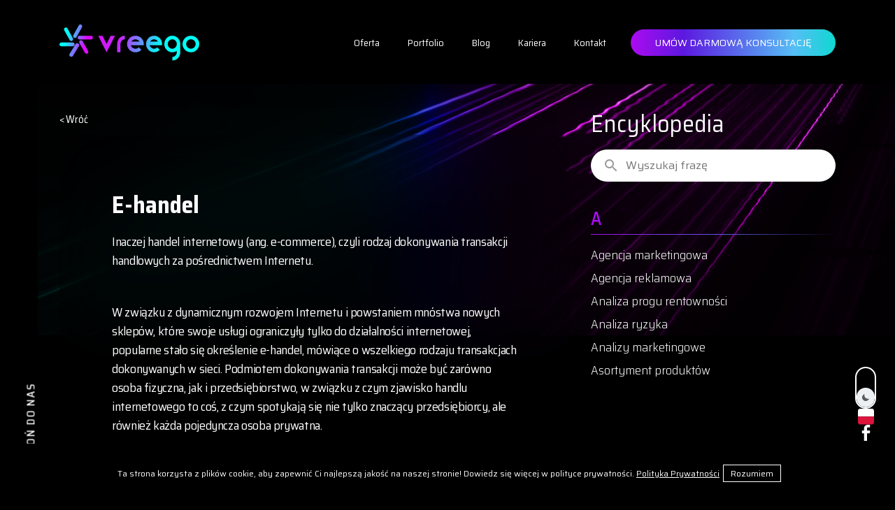

--- FILE ---
content_type: text/html
request_url: https://vreego.com/pl/encyklopedia/fraza/e-handel/
body_size: 37327
content:
<!DOCTYPE html>
<html lang="pl">

<head>
	<meta charset="UTF-8">
	<meta name="viewport" content="width=device-width, initial-scale=1">
	<!-- SEO meta tags -->
	<title>Co to jest e-handel? Jakie działania handlowe można robić za pośrednictwem Internetu? - Agencja marketingowa VREEGO w Warszawie</title>
	<meta name="keywords" content="">
	<meta name="description" content="Handel internetowy (e-commerce) to rodzaj transakcji internetowych dokonywanych za pomocą Internetu. Przedsiębiorcy dzięki sklepom internetowym mogą sprzedawać swoje produkty w większej ilości. ">
			<link rel="canonical" href="https://vreego.com/pl/encyklopedia/fraza/e-handel/">
		<link rel="alternate" hreflang="pl" href="https://vreego.com/pl/encyklopedia/fraza/e-handel/" /><link rel="alternate" hreflang="en" href="https://vreego.com/en/encyklopedia/fraza/e-handel/" /><link rel="alternate" hreflang="uk" href="https://vreego.com/uk/encyklopedia/fraza/e-handel/" /><link rel="alternate" hreflang="x-default" href="https://vreego.com/pl/encyklopedia/fraza/e-handel/" />	<link rel="amphtml" href="https://vreego.com/pl/encyklopedia/fraza/e-handel/amp/">	<!-- favicon -->
	<link rel="apple-touch-icon" sizes="180x180" href="/favicon/apple-touch-icon.png">
	<link rel="icon" type="image/png" sizes="32x32" href="/favicon/favicon-32x32.png">
	<link rel="icon" type="image/png" sizes="16x16" href="/favicon/favicon-16x16.png">
	<link rel="manifest" href="/favicon/site.webmanifest">
	<link rel="mask-icon" href="/favicon/safari-pinned-tab.svg" color="#be00ff">
	<meta name="apple-mobile-web-app-title" content="VREEGO">
	<!-- Twitter -->
	<meta property="twitter:image" content="https://vreego.com/app/img/og-image-pl.jpg?v=1">
	<meta property="twitter:title" content="Co to jest e-handel? Jakie działania handlowe można robić za pośrednictwem Internetu?">
	<meta property="twitter:description" content="Handel internetowy (e-commerce) to rodzaj transakcji internetowych dokonywanych za pomocą Internetu. Przedsiębiorcy dzięki sklepom internetowym mogą sprzedawać swoje produkty w większej ilości. ">
	<meta property="twitter:card" content="summary_large_image">
	<!-- OG image -->
	<meta property="og:type" content="website">
	<meta property="og:title" content="Co to jest e-handel? Jakie działania handlowe można robić za pośrednictwem Internetu?" />
	<meta property="og:description" content="Handel internetowy (e-commerce) to rodzaj transakcji internetowych dokonywanych za pomocą Internetu. Przedsiębiorcy dzięki sklepom internetowym mogą sprzedawać swoje produkty w większej ilości. " />
	<meta property="og:url" content="https://vreego.com/pl/encyklopedia/fraza/e-handel/" />
	<meta property="og:image" content="https://vreego.com/app/img/og-image-pl.jpg?v=1" />
	<!-- Inslude -->
	<!-- <style media="screen">
	/*! normalize.css v8.0.1 | MIT License | github.com/necolas/normalize.css */*{padding:0;margin:0;-webkit-box-sizing:border-box;box-sizing:border-box}html{line-height:1.15;-webkit-text-size-adjust:100%}*{-webkit-box-sizing:border-box;box-sizing:border-box}h1,h2,h3,h4,h5,h6{margin-top:0;margin-bottom:0}body{margin:0}main{display:block}h1{font-size:2em;margin:0.67em 0}hr{-webkit-box-sizing:content-box;box-sizing:content-box;height:0;overflow:visible}pre{font-family:monospace, monospace;font-size:1em}a{background-color:transparent}abbr[title]{border-bottom:none;text-decoration:underline;-webkit-text-decoration:underline dotted;text-decoration:underline dotted}b,strong{font-weight:bolder}code,kbd,samp{font-family:monospace, monospace;font-size:1em}small{font-size:80%}sub,sup{font-size:75%;line-height:0;position:relative;vertical-align:baseline}sub{bottom:-0.25em}sup{top:-0.5em}img{border-style:none}button,input,optgroup,select,textarea{font-family:inherit;font-size:100%;line-height:1.15;margin:0}button,input{overflow:visible}button,select{text-transform:none}button,[type="button"],[type="reset"],[type="submit"]{-webkit-appearance:button}button::-moz-focus-inner,[type="button"]::-moz-focus-inner,[type="reset"]::-moz-focus-inner,[type="submit"]::-moz-focus-inner{border-style:none;padding:0}button:-moz-focusring,[type="button"]:-moz-focusring,[type="reset"]:-moz-focusring,[type="submit"]:-moz-focusring{outline:1px dotted ButtonText}fieldset{padding:0.35em 0.75em 0.625em}legend{-webkit-box-sizing:border-box;box-sizing:border-box;color:inherit;display:table;max-width:100%;padding:0;white-space:normal}progress{vertical-align:baseline}textarea{overflow:auto}[type="checkbox"],[type="radio"]{-webkit-box-sizing:border-box;box-sizing:border-box;padding:0}[type="number"]::-webkit-inner-spin-button,[type="number"]::-webkit-outer-spin-button{height:auto}[type="search"]{-webkit-appearance:textfield;outline-offset:-2px}[type="search"]::-webkit-search-decoration{-webkit-appearance:none}::-webkit-file-upload-button{-webkit-appearance:button;font:inherit}details{display:block}summary{display:list-item}template{display:none}[hidden]{display:none}p{margin:0 0 10px;line-height:1.25}a{text-decoration:none}.cook_block{position:fixed;bottom:0;left:0;width:100%;display:none;-webkit-box-align:center;-ms-flex-align:center;align-items:center;-webkit-box-pack:center;-ms-flex-pack:center;justify-content:center;padding:30px 15px;z-index:1201}@media (max-width: 991px){.cook_block{padding:10px 15px}}.cook_block p{margin:0 5px;font-size:12px}.cook_block p a{color:#fff;text-decoration:underline}.cook_block a.btn-action{padding:5px 10px;border:1px solid #fff;font-size:12px;color:#fff;text-decoration:none}html{-webkit-box-sizing:border-box;box-sizing:border-box}*,::after,::before{-webkit-box-sizing:inherit;box-sizing:inherit}.container{width:100%;padding-right:15px;padding-left:15px;margin-right:auto;margin-left:auto}@media (min-width: 576px){.container{max-width:540px}}@media (min-width: 768px){.container{max-width:720px}}@media (min-width: 992px){.container{max-width:960px}}@media (min-width: 1200px){.container{max-width:1140px}}@media (min-width: 576px){.container{max-width:540px}}@media (min-width: 768px){.container,.container-md,.container-sm{max-width:720px}}@media (min-width: 992px){.container,.container-lg,.container-md,.container-sm{max-width:960px}}@media (min-width: 1200px){.container,.container-lg,.container-md,.container-sm,.container-xl{max-width:1140px}}.row{display:-ms-flexbox;display:-webkit-box;display:flex;-ms-flex-wrap:wrap;flex-wrap:wrap;margin-right:-15px;margin-left:-15px}.col,.col-1,.col-10,.col-11,.col-12,.col-2,.col-3,.col-4,.col-5,.col-6,.col-7,.col-8,.col-9,.col-auto,.col-lg,.col-lg-1,.col-lg-10,.col-lg-11,.col-lg-12,.col-lg-2,.col-lg-3,.col-lg-4,.col-lg-5,.col-lg-6,.col-lg-7,.col-lg-8,.col-lg-9,.col-lg-auto,.col-md,.col-md-1,.col-md-10,.col-md-11,.col-md-12,.col-md-2,.col-md-3,.col-md-4,.col-md-5,.col-md-6,.col-md-7,.col-md-8,.col-md-9,.col-md-auto,.col-sm,.col-sm-1,.col-sm-10,.col-sm-11,.col-sm-12,.col-sm-2,.col-sm-3,.col-sm-4,.col-sm-5,.col-sm-6,.col-sm-7,.col-sm-8,.col-sm-9,.col-sm-auto,.col-xl,.col-xl-1,.col-xl-10,.col-xl-11,.col-xl-12,.col-xl-2,.col-xl-3,.col-xl-4,.col-xl-5,.col-xl-6,.col-xl-7,.col-xl-8,.col-xl-9,.col-xl-auto{position:relative;width:100%;padding-right:15px;padding-left:15px}.col{-ms-flex-preferred-size:0;flex-basis:0;-ms-flex-positive:1;-webkit-box-flex:1;flex-grow:1;max-width:100%}.col-1{-ms-flex:0 0 8.333333%;-webkit-box-flex:0;flex:0 0 8.333333%;max-width:8.333333%}.col-2{-ms-flex:0 0 16.666667%;-webkit-box-flex:0;flex:0 0 16.666667%;max-width:16.666667%}.col-3{-ms-flex:0 0 25%;-webkit-box-flex:0;flex:0 0 25%;max-width:25%}.col-4{-ms-flex:0 0 33.333333%;-webkit-box-flex:0;flex:0 0 33.333333%;max-width:33.333333%}.col-5{-ms-flex:0 0 41.666667%;-webkit-box-flex:0;flex:0 0 41.666667%;max-width:41.666667%}.col-6{-ms-flex:0 0 50%;-webkit-box-flex:0;flex:0 0 50%;max-width:50%}.col-7{-ms-flex:0 0 58.333333%;-webkit-box-flex:0;flex:0 0 58.333333%;max-width:58.333333%}.col-8{-ms-flex:0 0 66.666667%;-webkit-box-flex:0;flex:0 0 66.666667%;max-width:66.666667%}.col-9{-ms-flex:0 0 75%;-webkit-box-flex:0;flex:0 0 75%;max-width:75%}.col-10{-ms-flex:0 0 83.333333%;-webkit-box-flex:0;flex:0 0 83.333333%;max-width:83.333333%}.col-11{-ms-flex:0 0 91.666667%;-webkit-box-flex:0;flex:0 0 91.666667%;max-width:91.666667%}.col-12{-ms-flex:0 0 100%;-webkit-box-flex:0;flex:0 0 100%;max-width:100%}.offset-1{margin-left:8.333333%}.offset-2{margin-left:16.666667%}.offset-3{margin-left:25%}.offset-4{margin-left:33.333333%}.offset-5{margin-left:41.666667%}.offset-6{margin-left:50%}.offset-7{margin-left:58.333333%}.offset-8{margin-left:66.666667%}.offset-9{margin-left:75%}.offset-10{margin-left:83.333333%}.offset-11{margin-left:91.666667%}@media (min-width: 576px){.col-sm{-ms-flex-preferred-size:0;flex-basis:0;-ms-flex-positive:1;-webkit-box-flex:1;flex-grow:1;max-width:100%}.col-sm-1{-ms-flex:0 0 8.333333%;-webkit-box-flex:0;flex:0 0 8.333333%;max-width:8.333333%}.col-sm-2{-ms-flex:0 0 16.666667%;-webkit-box-flex:0;flex:0 0 16.666667%;max-width:16.666667%}.col-sm-3{-ms-flex:0 0 25%;-webkit-box-flex:0;flex:0 0 25%;max-width:25%}.col-sm-4{-ms-flex:0 0 33.333333%;-webkit-box-flex:0;flex:0 0 33.333333%;max-width:33.333333%}.col-sm-5{-ms-flex:0 0 41.666667%;-webkit-box-flex:0;flex:0 0 41.666667%;max-width:41.666667%}.col-sm-6{-ms-flex:0 0 50%;-webkit-box-flex:0;flex:0 0 50%;max-width:50%}.col-sm-7{-ms-flex:0 0 58.333333%;-webkit-box-flex:0;flex:0 0 58.333333%;max-width:58.333333%}.col-sm-8{-ms-flex:0 0 66.666667%;-webkit-box-flex:0;flex:0 0 66.666667%;max-width:66.666667%}.col-sm-9{-ms-flex:0 0 75%;-webkit-box-flex:0;flex:0 0 75%;max-width:75%}.col-sm-10{-ms-flex:0 0 83.333333%;-webkit-box-flex:0;flex:0 0 83.333333%;max-width:83.333333%}.col-sm-11{-ms-flex:0 0 91.666667%;-webkit-box-flex:0;flex:0 0 91.666667%;max-width:91.666667%}.col-sm-12{-ms-flex:0 0 100%;-webkit-box-flex:0;flex:0 0 100%;max-width:100%}.offset-sm-0{margin-left:0}.offset-sm-1{margin-left:8.333333%}.offset-sm-2{margin-left:16.666667%}.offset-sm-3{margin-left:25%}.offset-sm-4{margin-left:33.333333%}.offset-sm-5{margin-left:41.666667%}.offset-sm-6{margin-left:50%}.offset-sm-7{margin-left:58.333333%}.offset-sm-8{margin-left:66.666667%}.offset-sm-9{margin-left:75%}.offset-sm-10{margin-left:83.333333%}.offset-sm-11{margin-left:91.666667%}}@media (min-width: 768px){.col-md{-ms-flex-preferred-size:0;flex-basis:0;-ms-flex-positive:1;-webkit-box-flex:1;flex-grow:1;max-width:100%}.row-cols-md-1>*{-ms-flex:0 0 100%;-webkit-box-flex:0;flex:0 0 100%;max-width:100%}.row-cols-md-2>*{-ms-flex:0 0 50%;-webkit-box-flex:0;flex:0 0 50%;max-width:50%}.row-cols-md-3>*{-ms-flex:0 0 33.333333%;-webkit-box-flex:0;flex:0 0 33.333333%;max-width:33.333333%}.row-cols-md-4>*{-ms-flex:0 0 25%;-webkit-box-flex:0;flex:0 0 25%;max-width:25%}.row-cols-md-5>*{-ms-flex:0 0 20%;-webkit-box-flex:0;flex:0 0 20%;max-width:20%}.row-cols-md-6>*{-ms-flex:0 0 16.666667%;-webkit-box-flex:0;flex:0 0 16.666667%;max-width:16.666667%}.col-md-auto{-ms-flex:0 0 auto;-webkit-box-flex:0;flex:0 0 auto;width:auto;max-width:100%}.col-md-1{-ms-flex:0 0 8.333333%;-webkit-box-flex:0;flex:0 0 8.333333%;max-width:8.333333%}.col-md-2{-ms-flex:0 0 16.666667%;-webkit-box-flex:0;flex:0 0 16.666667%;max-width:16.666667%}.col-md-3{-ms-flex:0 0 25%;-webkit-box-flex:0;flex:0 0 25%;max-width:25%}.col-md-4{-ms-flex:0 0 33.333333%;-webkit-box-flex:0;flex:0 0 33.333333%;max-width:33.333333%}.col-md-5{-ms-flex:0 0 41.666667%;-webkit-box-flex:0;flex:0 0 41.666667%;max-width:41.666667%}.col-md-6{-ms-flex:0 0 50%;-webkit-box-flex:0;flex:0 0 50%;max-width:50%}.col-md-7{-ms-flex:0 0 58.333333%;-webkit-box-flex:0;flex:0 0 58.333333%;max-width:58.333333%}.col-md-8{-ms-flex:0 0 66.666667%;-webkit-box-flex:0;flex:0 0 66.666667%;max-width:66.666667%}.col-md-9{-ms-flex:0 0 75%;-webkit-box-flex:0;flex:0 0 75%;max-width:75%}.col-md-10{-ms-flex:0 0 83.333333%;-webkit-box-flex:0;flex:0 0 83.333333%;max-width:83.333333%}.col-md-11{-ms-flex:0 0 91.666667%;-webkit-box-flex:0;flex:0 0 91.666667%;max-width:91.666667%}.col-md-12{-ms-flex:0 0 100%;-webkit-box-flex:0;flex:0 0 100%;max-width:100%}.offset-md-0{margin-left:0}.offset-md-1{margin-left:8.333333%}.offset-md-2{margin-left:16.666667%}.offset-md-3{margin-left:25%}.offset-md-4{margin-left:33.333333%}.offset-md-5{margin-left:41.666667%}.offset-md-6{margin-left:50%}.offset-md-7{margin-left:58.333333%}.offset-md-8{margin-left:66.666667%}.offset-md-9{margin-left:75%}.offset-md-10{margin-left:83.333333%}.offset-md-11{margin-left:91.666667%}}@media (min-width: 992px){.col-lg{-ms-flex-preferred-size:0;flex-basis:0;-ms-flex-positive:1;-webkit-box-flex:1;flex-grow:1;max-width:100%}.row-cols-lg-1>*{-ms-flex:0 0 100%;-webkit-box-flex:0;flex:0 0 100%;max-width:100%}.row-cols-lg-2>*{-ms-flex:0 0 50%;-webkit-box-flex:0;flex:0 0 50%;max-width:50%}.row-cols-lg-3>*{-ms-flex:0 0 33.333333%;-webkit-box-flex:0;flex:0 0 33.333333%;max-width:33.333333%}.row-cols-lg-4>*{-ms-flex:0 0 25%;-webkit-box-flex:0;flex:0 0 25%;max-width:25%}.row-cols-lg-5>*{-ms-flex:0 0 20%;-webkit-box-flex:0;flex:0 0 20%;max-width:20%}.row-cols-lg-6>*{-ms-flex:0 0 16.666667%;-webkit-box-flex:0;flex:0 0 16.666667%;max-width:16.666667%}.col-lg-auto{-ms-flex:0 0 auto;-webkit-box-flex:0;flex:0 0 auto;width:auto;max-width:100%}.col-lg-1{-ms-flex:0 0 8.333333%;-webkit-box-flex:0;flex:0 0 8.333333%;max-width:8.333333%}.col-lg-2{-ms-flex:0 0 16.666667%;-webkit-box-flex:0;flex:0 0 16.666667%;max-width:16.666667%}.col-lg-3{-ms-flex:0 0 25%;-webkit-box-flex:0;flex:0 0 25%;max-width:25%}.col-lg-4{-ms-flex:0 0 33.333333%;-webkit-box-flex:0;flex:0 0 33.333333%;max-width:33.333333%}.col-lg-5{-ms-flex:0 0 41.666667%;-webkit-box-flex:0;flex:0 0 41.666667%;max-width:41.666667%}.col-lg-6{-ms-flex:0 0 50%;-webkit-box-flex:0;flex:0 0 50%;max-width:50%}.col-lg-7{-ms-flex:0 0 58.333333%;-webkit-box-flex:0;flex:0 0 58.333333%;max-width:58.333333%}.col-lg-8{-ms-flex:0 0 66.666667%;-webkit-box-flex:0;flex:0 0 66.666667%;max-width:66.666667%}.col-lg-9{-ms-flex:0 0 75%;-webkit-box-flex:0;flex:0 0 75%;max-width:75%}.col-lg-10{-ms-flex:0 0 83.333333%;-webkit-box-flex:0;flex:0 0 83.333333%;max-width:83.333333%}.col-lg-11{-ms-flex:0 0 91.666667%;-webkit-box-flex:0;flex:0 0 91.666667%;max-width:91.666667%}.col-lg-12{-ms-flex:0 0 100%;-webkit-box-flex:0;flex:0 0 100%;max-width:100%}.offset-lg-0{margin-left:0}.offset-lg-1{margin-left:8.333333%}.offset-lg-2{margin-left:16.666667%}.offset-lg-3{margin-left:25%}.offset-lg-4{margin-left:33.333333%}.offset-lg-5{margin-left:41.666667%}.offset-lg-6{margin-left:50%}.offset-lg-7{margin-left:58.333333%}.offset-lg-8{margin-left:66.666667%}.offset-lg-9{margin-left:75%}.offset-lg-10{margin-left:83.333333%}.offset-lg-11{margin-left:91.666667%}}@media (min-width: 1200px){.col-xl{-ms-flex-preferred-size:0;flex-basis:0;-ms-flex-positive:1;-webkit-box-flex:1;flex-grow:1;max-width:100%}.row-cols-xl-1>*{-ms-flex:0 0 100%;-webkit-box-flex:0;flex:0 0 100%;max-width:100%}.row-cols-xl-2>*{-ms-flex:0 0 50%;-webkit-box-flex:0;flex:0 0 50%;max-width:50%}.row-cols-xl-3>*{-ms-flex:0 0 33.333333%;-webkit-box-flex:0;flex:0 0 33.333333%;max-width:33.333333%}.row-cols-xl-4>*{-ms-flex:0 0 25%;-webkit-box-flex:0;flex:0 0 25%;max-width:25%}.row-cols-xl-5>*{-ms-flex:0 0 20%;-webkit-box-flex:0;flex:0 0 20%;max-width:20%}.row-cols-xl-6>*{-ms-flex:0 0 16.666667%;-webkit-box-flex:0;flex:0 0 16.666667%;max-width:16.666667%}.col-xl-auto{-ms-flex:0 0 auto;-webkit-box-flex:0;flex:0 0 auto;width:auto;max-width:100%}.col-xl-1{-ms-flex:0 0 8.333333%;-webkit-box-flex:0;flex:0 0 8.333333%;max-width:8.333333%}.col-xl-2{-ms-flex:0 0 16.666667%;-webkit-box-flex:0;flex:0 0 16.666667%;max-width:16.666667%}.col-xl-3{-ms-flex:0 0 25%;-webkit-box-flex:0;flex:0 0 25%;max-width:25%}.col-xl-4{-ms-flex:0 0 33.333333%;-webkit-box-flex:0;flex:0 0 33.333333%;max-width:33.333333%}.col-xl-5{-ms-flex:0 0 41.666667%;-webkit-box-flex:0;flex:0 0 41.666667%;max-width:41.666667%}.col-xl-6{-ms-flex:0 0 50%;-webkit-box-flex:0;flex:0 0 50%;max-width:50%}.col-xl-7{-ms-flex:0 0 58.333333%;-webkit-box-flex:0;flex:0 0 58.333333%;max-width:58.333333%}.col-xl-8{-ms-flex:0 0 66.666667%;-webkit-box-flex:0;flex:0 0 66.666667%;max-width:66.666667%}.col-xl-9{-ms-flex:0 0 75%;-webkit-box-flex:0;flex:0 0 75%;max-width:75%}.col-xl-10{-ms-flex:0 0 83.333333%;-webkit-box-flex:0;flex:0 0 83.333333%;max-width:83.333333%}.col-xl-11{-ms-flex:0 0 91.666667%;-webkit-box-flex:0;flex:0 0 91.666667%;max-width:91.666667%}.col-xl-12{-ms-flex:0 0 100%;-webkit-box-flex:0;flex:0 0 100%;max-width:100%}.offset-xl-0{margin-left:0}.offset-xl-1{margin-left:8.333333%}.offset-xl-2{margin-left:16.666667%}.offset-xl-3{margin-left:25%}.offset-xl-4{margin-left:33.333333%}.offset-xl-5{margin-left:41.666667%}.offset-xl-6{margin-left:50%}.offset-xl-7{margin-left:58.333333%}.offset-xl-8{margin-left:66.666667%}.offset-xl-9{margin-left:75%}.offset-xl-10{margin-left:83.333333%}.offset-xl-11{margin-left:91.666667%}}*{font-family:'Saira', sans-serif;color:#fff}header{position:absolute;top:0;left:0;padding:35px 57px 67px;width:100%;z-index:1000;background:-webkit-gradient(linear, left top, left bottom, color-stop(31.43%, #000), to(transparent));background:linear-gradient(180deg, #000 31.43%, transparent 100%);display:-webkit-box;display:-ms-flexbox;display:flex;-webkit-box-pack:justify;-ms-flex-pack:justify;justify-content:space-between;-webkit-box-align:center;-ms-flex-align:center;align-items:center;-ms-flex-wrap:nowrap;flex-wrap:nowrap;-webkit-box-orient:horizontal;-webkit-box-direction:normal;-ms-flex-direction:row;flex-direction:row}@media (max-width: 991px){header{padding:25px;background:none}}header .logo{text-decoration:none}header .logo .rotate{width:50px;height:49px;-webkit-animation:rotate_logo 10s infinite;animation:rotate_logo 10s infinite;-webkit-transition:opacity 0.25s ease;transition:opacity 0.25s ease}header .logo picture:not(.rotate){width:129px;height:auto}@media (max-width: 768px){header .logo picture:not(.rotate){display:none}}header .logo a:hover{text-decoration:none}header .menu{display:-webkit-box;display:-ms-flexbox;display:flex;-webkit-box-pack:end;-ms-flex-pack:end;justify-content:flex-end;-webkit-box-align:center;-ms-flex-align:center;align-items:center;-ms-flex-wrap:nowrap;flex-wrap:nowrap;-webkit-box-orient:horizontal;-webkit-box-direction:normal;-ms-flex-direction:row;flex-direction:row}header .menu .dropdown{position:relative}header .menu .dropdown .drop-menu{position:absolute;top:100%;display:none;left:0;width:200px;background:#1A1A1A}header .menu .dropdown .drop-menu a{display:inline-block;width:100%}header .menu .dropdown .drop-menu a:hover{background:#000;text-decoration:none}header .menu .dropdown:hover .drop-menu{display:-webkit-box;display:-ms-flexbox;display:flex;-webkit-box-pack:start;-ms-flex-pack:start;justify-content:flex-start;-webkit-box-align:start;-ms-flex-align:start;align-items:flex-start;-ms-flex-wrap:nowrap;flex-wrap:nowrap;-webkit-box-orient:vertical;-webkit-box-direction:normal;-ms-flex-direction:column;flex-direction:column}header .menu a{color:#fff;font-family:'Saira Semi Condensed', sans-serif;font-style:normal;font-weight:normal;font-size:14px;line-height:1;padding:10px 15px}@media (max-width: 991px){header .menu a{display:none}}header .menu a.btn{margin:0 0 0 15px;padding:12px 65px;font-size:14px;color:#fff;border:none;border-radius:19px;text-transform:uppercase;font-family:'Saira', sans-serif;background:-webkit-gradient(linear, right top, left top, from(#0FD8D1), color-stop(20.32%, #56BEF6), color-stop(74.3%, #5C18E0), color-stop(121.93%, #EF01FC));background:linear-gradient(270deg, #0FD8D1 0%, #56BEF6 20.32%, #5C18E0 74.3%, #EF01FC 121.93%);position:relative}header .menu a.btn span{position:relative;z-index:3}header .menu a.btn:before{content:'';position:absolute;width:calc(100% - 2px);height:calc(100% - 2px);left:1px;top:1px;border-radius:19px;background:#000;-webkit-transition:.5s;transition:.5s;z-index:1}header .menu a.btn:hover:before{opacity:0}.togglerMenu{display:none;padding:7.5px;background:#303030;outline:none;position:fixed;z-index:1500;top:25px;right:10px;border-radius:9px}@media (max-width: 991px){.togglerMenu{display:block}}.mob_menu{display:none;background:#000;width:100%;height:100%;position:fixed;display:none;top:0;left:0;z-index:1200}@media (max-width: 991px){.mob_menu.active{display:-webkit-box;display:-ms-flexbox;display:flex;-webkit-box-pack:center;-ms-flex-pack:center;justify-content:center;-webkit-box-align:center;-ms-flex-align:center;align-items:center;-ms-flex-wrap:nowrap;flex-wrap:nowrap;-webkit-box-orient:horizontal;-webkit-box-direction:normal;-ms-flex-direction:row;flex-direction:row}}.mob_menu .btn-close{position:absolute;right:20px;top:30px;font-size:24px;color:#fff}.mob_menu .btn-close span{height:2px;background:#fff;width:40px;-webkit-transform:rotate(45deg);transform:rotate(45deg);position:relative;display:inline-block}.mob_menu .btn-close span:before{content:'';position:absolute;right:0;height:2px;width:100%;background:#fff;-webkit-transform:rotate(-90deg);transform:rotate(-90deg)}.mob_menu .wrap{padding:120px 0;color:#e9e9e9;text-align:center;width:100%;margin:0 auto;height:100%;overflow:auto;display:-webkit-box;display:-ms-flexbox;display:flex;-webkit-box-pack:center;-ms-flex-pack:center;justify-content:center;-webkit-box-align:start;-ms-flex-align:start;align-items:flex-start;-ms-flex-wrap:nowrap;flex-wrap:nowrap;-webkit-box-orient:horizontal;-webkit-box-direction:normal;-ms-flex-direction:row;flex-direction:row}@media (max-width: 991px){.mob_menu .wrap{display:block;min-height:100%}}.mob_menu .wrap ul{width:100%;list-style:none;padding:20px 0;margin:0}.mob_menu .wrap ul.hidden_menu{display:none}.mob_menu .wrap ul li a{color:#fff;display:inline-block;padding:2.5px 0;font-size:24px;width:100%}.mob_menu .wrap ul li a i{margin-left:10px}.mob_menu .wrap ul li a[href="#"]{opacity:.5}.mob_menu .wrap ul li a.back_menu{opacity:1}.mob_menu .wrap ul li a.back_menu i{margin-left:0;margin-right:10px}.mob_menu .wrap ul li.lang{display:-webkit-box;display:-ms-flexbox;display:flex;-webkit-box-pack:center;-ms-flex-pack:center;justify-content:center;-webkit-box-align:center;-ms-flex-align:center;align-items:center;-ms-flex-wrap:nowrap;flex-wrap:nowrap;-webkit-box-orient:horizontal;-webkit-box-direction:normal;-ms-flex-direction:row;flex-direction:row}.mob_menu .wrap ul li.lang a{width:auto;padding:0 15px;border-right:2px solid #fff}.mob_menu .wrap ul li.lang a:last-child{border:none}.menu{background-color:transparent;border:none;cursor:pointer;display:-webkit-box;display:-ms-flexbox;display:flex;outline:none;padding:0}.menu svg{width:35px;height:auto}.line{fill:none;stroke:#fff;stroke-width:6;-webkit-transition:stroke-dasharray 600ms cubic-bezier(0.4, 0, 0.2, 1),stroke-dashoffset 600ms cubic-bezier(0.4, 0, 0.2, 1);transition:stroke-dasharray 600ms cubic-bezier(0.4, 0, 0.2, 1),stroke-dashoffset 600ms cubic-bezier(0.4, 0, 0.2, 1)}.line1{stroke-dasharray:60 207;stroke-width:6}.line2{stroke-dasharray:60 60;stroke-width:6}.line3{stroke-dasharray:60 207;stroke-width:6}.opened .line1{stroke-dasharray:90 207;stroke-dashoffset:-134;stroke-width:6}.opened .line2{stroke-dasharray:1 60;stroke-dashoffset:-30;stroke-width:6}.opened .line3{stroke-dasharray:90 207;stroke-dashoffset:-134;stroke-width:6}
	</style> -->
	<link rel="preconnect" href="https://fonts.gstatic.com">
	<link href="https://fonts.googleapis.com/css2?family=Saira+Semi+Condensed:wght@300;400;500;700&family=Saira:wght@100;300;400;500&display=swap" rel="stylesheet">
	<!-- <link rel="preload" href="/app/assets/fonts/saira-v5-latin-ext_latin-regular.woff2" as="font" type="font/woff2" crossorigin>
	<link rel="preload" href="/app/assets/fonts/saira-semi-condensed-v6-latin-ext_latin-300.woff2" as="font" type="font/woff2" crossorigin>
	<link rel="preload" href="/app/assets/fonts/saira-semi-condensed-v6-latin-ext_latin-regular.woff2" as="font" type="font/woff2" crossorigin>
	<link rel="preload" href="/app/assets/fonts/saira-v5-latin-ext_latin-100.woff2" as="font" type="font/woff2" crossorigin>
	<link rel="preload" href="/app/assets/fonts/saira-v5-latin-ext_latin-300.woff2" as="font" type="font/woff2" crossorigin>
	<link rel="preload" href="/app/assets/fonts/saira-v5-latin-ext_latin-500.woff2" as="font" type="font/woff2" crossorigin>
	<link rel="preload" href="/app/assets/fonts/saira-semi-condensed-v6-latin-ext_latin-700.woff2" as="font" type="font/woff2" crossorigin> -->
	<!-- <link rel="preload" href="/app/assets/css/jquery.fancybox.min.css" as="style" onload="this.rel='stylesheet'"> -->
	<link rel="preload" href="/app/assets/css/critical.css?v=4.1s" as="style" onload="this.rel='stylesheet'">
	<link rel="preload" href="/app/assets/css/style.css?v=4.1s" as="style" onload="this.rel='stylesheet'">
	<!-- <link rel="preload" href="/app/assets/js/plugins.js?v=4.1s" as="script"> -->
	<!-- <link rel="preload" href="/app/assets/js/jquery.min.js?v=4.1s" as="script"> -->
	<link rel="stylesheet" href="/app/assets/css/critical.css?v=4.1s" />
	<link rel="stylesheet" href="/app/assets/css/style.css?v=4.1s">
	<!-- Custom page CSS -->
	<link rel='stylesheet' href='/app/css/encyklopedia.css'>	<!-- Analytics include -->
	<meta name="google-site-verification" content="IkC87nLepCtEQ3Q09z7DFjMU67cEnZ9tP0YKoFp1JGs" />
			<meta name="facebook-domain-verification" content="ucqknf69tsxywzadv28bom75nhn7i4" />
<!-- Facebook Pixel Code -->
<script>
!function(f,b,e,v,n,t,s)
{if(f.fbq)return;n=f.fbq=function(){n.callMethod?
n.callMethod.apply(n,arguments):n.queue.push(arguments)};
if(!f._fbq)f._fbq=n;n.push=n;n.loaded=!0;n.version='2.0';
n.queue=[];t=b.createElement(e);t.async=!0;
t.src=v;s=b.getElementsByTagName(e)[0];
s.parentNode.insertBefore(t,s)}(window, document,'script',
'https://connect.facebook.net/en_US/fbevents.js');
fbq('init', '1669136599950797');
fbq('track', 'PageView');
</script>
<noscript><img height="1" width="1" style="display:none"
src="https://www.facebook.com/tr?id=1669136599950797&ev=PageView&noscript=1"
/></noscript>
<!-- End Facebook Pixel Code -->	<!-- Custom code -->
	<meta name="p:domain_verify" content="d3680fedfb2d727cfaf7962346db1a40"/>	<script type="application/ld+json">
		{
			"@context": "http://schema.org",
			"@type": "LocalBusiness",
			"address": {
				"@type": "PostalAddress",
				"addressLocality": "Warsaw, Poland",
				"postalCode": "00-511",
				"streetAddress": "Nowogrodzka 31"
			},
			"priceRange": "$$$-$$$$",
			"image": "https://vreego.com/app/img/logo.png",
			"description": "Handel internetowy (e-commerce) to rodzaj transakcji internetowych dokonywanych za pomocą Internetu. Przedsiębiorcy dzięki sklepom internetowym mogą sprzedawać swoje produkty w większej ilości. ",
			"name": "VREEGO - agencja marketingowa w Warszawie",
			"telephone": "+48577922575",
			"openingHours": "Mo,Tu,We,Th,Fr 08:00-21:00",
			"sameAs": ["https://www.instagram.com/vreego/", "https://www.facebook.com/vreego/"]
		}
	</script>
</head>

<body class="light">
		
	<header>
		<div class="container">
			<div class="header__row">
		<div class="logo">
			<a href="/" title="VREEGO - Interaktywna agencja marketingowa w Warszawie">
				<img src="/app/img/logo.svg" alt="VREEGO - Interaktywna agencja marketingowa w Warszawie">
				<img src="/app/img/logo-min.svg" class="rotate" alt="VREEGO - Interaktywna agencja marketingowa w Warszawie">
			</a>
		</div>
		<div class="menu">
			<div class="dropdown">
				<a class="controller" href="/pl/agencja-reklamowa/" title="Oferta">Oferta</a>
				<div class="drop-menu">
					<a href="/pl/sklepy-internetowe/" class="dropdown__menu">
						<svg width="54" height="60" viewBox="0 0 54 60" fill="none" xmlns="http://www.w3.org/2000/svg">
							
							<g class="without_gradient">
								<path d="M18.3798 59.765C20.41 59.765 22.0558 58.1411 22.0558 56.138C22.0558 54.1349 20.41 52.511 18.3798 52.511C16.3496 52.511 14.7038 54.1349 14.7038 56.138C14.7038 58.1411 16.3496 59.765 18.3798 59.765Z" fill="#fff"/>
								<path d="M18.3798 59.765C20.41 59.765 22.0558 58.1411 22.0558 56.138C22.0558 54.1349 20.41 52.511 18.3798 52.511C16.3496 52.511 14.7038 54.1349 14.7038 56.138C14.7038 58.1411 16.3496 59.765 18.3798 59.765Z" fill="#fff"/>
								<path d="M44.1115 59.765C46.1417 59.765 47.7875 58.1411 47.7875 56.138C47.7875 54.1349 46.1417 52.511 44.1115 52.511C42.0813 52.511 40.4356 54.1349 40.4356 56.138C40.4356 58.1411 42.0813 59.765 44.1115 59.765Z" fill="#fff"/>
								<path d="M44.1115 59.765C46.1417 59.765 47.7875 58.1411 47.7875 56.138C47.7875 54.1349 46.1417 52.511 44.1115 52.511C42.0813 52.511 40.4356 54.1349 40.4356 56.138C40.4356 58.1411 42.0813 59.765 44.1115 59.765Z" fill="#fff"/>
								<path d="M9.15314 10.4455C9.06989 10.0345 8.84496 9.6647 8.51658 9.39889C8.18821 9.13308 7.77666 8.98769 7.35192 8.98743H1.83798C0.822891 8.98743 0 9.79936 0 10.8009C0 11.8025 0.822892 12.6144 1.83798 12.6144H4.33806C5.21416 12.6144 5.96848 13.2245 6.14033 14.0722L12.9026 47.426C12.9859 47.837 13.2108 48.2068 13.5392 48.4726C13.8676 48.7384 14.2791 48.8838 14.7038 48.8841H45.9495C46.9646 48.8841 47.7875 48.0721 47.7875 47.0706C47.7875 46.069 46.9646 45.2571 45.9495 45.2571H17.7178C16.8416 45.2571 16.0873 44.6469 15.9155 43.7993L15.1803 40.1723C14.9528 39.0501 15.8227 38.0032 16.9826 38.0032H47.7875C48.2056 38.0031 48.6112 37.8624 48.9373 37.6042C49.2634 37.3461 49.4906 36.9859 49.5814 36.5832L53.2539 20.2596C53.5084 19.1281 52.6357 18.0548 51.4609 18.0548C50.6001 18.0548 49.8547 18.6448 49.6681 19.474L46.6331 32.9559C46.4463 33.7858 45.7004 34.3762 44.8389 34.3762H15.5121C14.636 34.3762 13.8817 33.7661 13.7098 32.9185L9.15314 10.4455Z" fill="#fff"/>
								<path d="M9.15314 10.4455C9.06989 10.0345 8.84496 9.6647 8.51658 9.39889C8.18821 9.13308 7.77666 8.98769 7.35192 8.98743H1.83798C0.822891 8.98743 0 9.79936 0 10.8009C0 11.8025 0.822892 12.6144 1.83798 12.6144H4.33806C5.21416 12.6144 5.96848 13.2245 6.14033 14.0722L12.9026 47.426C12.9859 47.837 13.2108 48.2068 13.5392 48.4726C13.8676 48.7384 14.2791 48.8838 14.7038 48.8841H45.9495C46.9646 48.8841 47.7875 48.0721 47.7875 47.0706C47.7875 46.069 46.9646 45.2571 45.9495 45.2571H17.7178C16.8416 45.2571 16.0873 44.6469 15.9155 43.7993L15.1803 40.1723C14.9528 39.0501 15.8227 38.0032 16.9826 38.0032H47.7875C48.2056 38.0031 48.6112 37.8624 48.9373 37.6042C49.2634 37.3461 49.4906 36.9859 49.5814 36.5832L53.2539 20.2596C53.5084 19.1281 52.6357 18.0548 51.4609 18.0548C50.6001 18.0548 49.8547 18.6448 49.6681 19.474L46.6331 32.9559C46.4463 33.7858 45.7004 34.3762 44.8389 34.3762H15.5121C14.636 34.3762 13.8817 33.7661 13.7098 32.9185L9.15314 10.4455Z" fill="#fff"/>
								<path d="M28.2635 13.7683C28.2694 14.621 27.7676 15.3031 27.0581 15.5148C26.3412 15.728 25.5615 15.4487 25.1577 14.8047C24.8651 14.3387 24.6033 13.8521 24.3282 13.3743C22.9253 10.9338 21.5253 8.49046 20.1194 6.0515C19.8458 5.57516 19.7595 5.08414 19.9468 4.56518C20.1838 3.91097 20.6607 3.52284 21.3468 3.44052C21.989 3.36407 22.5142 3.61252 22.9034 4.13148C23.0014 4.26233 23.076 4.40934 23.1579 4.55193C24.754 7.32905 26.3471 10.1062 27.9461 12.8803C28.126 13.192 28.2577 13.511 28.2635 13.7683Z" fill="#fff"/>
								<path d="M28.2635 13.7683C28.2694 14.621 27.7676 15.3031 27.0581 15.5148C26.3412 15.728 25.5615 15.4487 25.1577 14.8047C24.8651 14.3387 24.6033 13.8521 24.3282 13.3743C22.9253 10.9338 21.5253 8.49046 20.1194 6.0515C19.8458 5.57516 19.7595 5.08414 19.9468 4.56518C20.1838 3.91097 20.6607 3.52284 21.3468 3.44052C21.989 3.36407 22.5142 3.61252 22.9034 4.13148C23.0014 4.26233 23.076 4.40934 23.1579 4.55193C24.754 7.32905 26.3471 10.1062 27.9461 12.8803C28.126 13.192 28.2577 13.511 28.2635 13.7683Z" fill="#fff"/>
								<path d="M35.2109 14.8195C35.7361 14.8327 36.232 15.1341 36.5627 15.7089C37.2883 16.9688 38.0124 18.2302 38.738 19.4916C39.667 21.1088 40.593 22.7274 41.5263 24.3416C41.7868 24.7915 41.8776 25.2633 41.721 25.7618C41.5089 26.4426 41.0334 26.8555 40.337 26.951C39.6568 27.0452 39.0979 26.7819 38.7044 26.2086C38.5522 25.9866 38.4294 25.7442 38.2948 25.5105C36.7529 22.8259 35.2124 20.1399 33.6661 17.4569C33.4057 17.0056 33.315 16.5395 33.4569 16.0382C33.6661 15.3017 34.3127 14.818 35.2109 14.8195Z" fill="#fff"/>
								<path d="M35.2109 14.8195C35.7361 14.8327 36.232 15.1341 36.5627 15.7089C37.2883 16.9688 38.0124 18.2302 38.738 19.4916C39.667 21.1088 40.593 22.7274 41.5263 24.3416C41.7868 24.7915 41.8776 25.2633 41.721 25.7618C41.5089 26.4426 41.0334 26.8555 40.337 26.951C39.6568 27.0452 39.0979 26.7819 38.7044 26.2086C38.5522 25.9866 38.4294 25.7442 38.2948 25.5105C36.7529 22.8259 35.2124 20.1399 33.6661 17.4569C33.4057 17.0056 33.315 16.5395 33.4569 16.0382C33.6661 15.3017 34.3127 14.818 35.2109 14.8195Z" fill="#fff"/>
								<path d="M29.9372 12.5319C28.6162 12.5348 27.7998 11.2926 28.2826 10.1738C28.3294 10.0665 28.3865 9.96357 28.445 9.86213C30.0703 7.03211 31.6985 4.20355 33.3209 1.37204C33.5506 0.970694 33.8505 0.669313 34.2835 0.488486C35.1774 0.11654 36.2497 0.704598 36.4925 1.64108C36.6184 2.12623 36.5306 2.57021 36.2848 2.99656C35.6982 4.0139 35.1145 5.0327 34.5293 6.05005C33.4643 7.90242 32.3978 9.75482 31.3372 11.6087C31.0007 12.1982 30.5062 12.5113 29.9372 12.5319Z" fill="#fff"/>
								<path d="M29.9372 12.5319C28.6162 12.5348 27.7998 11.2926 28.2826 10.1738C28.3294 10.0665 28.3865 9.96357 28.445 9.86213C30.0703 7.03211 31.6985 4.20355 33.3209 1.37204C33.5506 0.970694 33.8505 0.669313 34.2835 0.488486C35.1774 0.11654 36.2497 0.704598 36.4925 1.64108C36.6184 2.12623 36.5306 2.57021 36.2848 2.99656C35.6982 4.0139 35.1145 5.0327 34.5293 6.05005C33.4643 7.90242 32.3978 9.75482 31.3372 11.6087C31.0007 12.1982 30.5062 12.5113 29.9372 12.5319Z" fill="#fff"/>
								<path d="M22.5391 19.9297C20.9021 19.9297 19.2651 19.9106 17.6296 19.937C16.6538 19.9517 15.9677 19.2887 15.836 18.5257C15.7263 17.8906 15.953 17.376 16.4124 16.957C16.7079 16.6865 17.0736 16.566 17.4701 16.5454C17.552 16.541 17.6339 16.544 17.7159 16.544C20.9314 16.544 24.1454 16.5425 27.3609 16.5484C27.6038 16.5484 27.8554 16.5704 28.0851 16.6424C28.8516 16.8791 29.3505 17.6745 29.2422 18.4448C29.1237 19.2858 28.4596 19.8959 27.6242 19.9297C27.5189 19.9341 27.4136 19.9312 27.3083 19.9312C25.7195 19.9297 24.1293 19.9297 22.5391 19.9297Z" fill="#fff"/>
								<path d="M22.5391 19.9297C20.9021 19.9297 19.2651 19.9106 17.6296 19.937C16.6538 19.9517 15.9677 19.2887 15.836 18.5257C15.7263 17.8906 15.953 17.376 16.4124 16.957C16.7079 16.6865 17.0736 16.566 17.4701 16.5454C17.552 16.541 17.6339 16.544 17.7159 16.544C20.9314 16.544 24.1454 16.5425 27.3609 16.5484C27.6038 16.5484 27.8554 16.5704 28.0851 16.6424C28.8516 16.8791 29.3505 17.6745 29.2422 18.4448C29.1237 19.2858 28.4596 19.8959 27.6242 19.9297C27.5189 19.9341 27.4136 19.9312 27.3083 19.9312C25.7195 19.9297 24.1293 19.9297 22.5391 19.9297Z" fill="#fff"/>
								<path d="M39.1214 13.8462C37.4595 13.8462 35.7991 13.8448 34.1372 13.8477C33.574 13.8492 33.1073 13.6419 32.7621 13.1964C32.3612 12.6804 32.2851 12.1012 32.5353 11.5013C32.7928 10.8868 33.277 10.5516 33.9338 10.4708C34.0494 10.4561 34.1679 10.4619 34.285 10.4619C37.5019 10.4619 40.7203 10.4605 43.9373 10.4634C44.1347 10.4634 44.3354 10.4767 44.5283 10.5163C45.4222 10.7075 45.8992 11.5719 45.8406 12.2805C45.7688 13.1508 45.0405 13.8315 44.1758 13.8418C43.181 13.8521 42.1861 13.8448 41.1928 13.8448C40.5009 13.8462 39.8119 13.8462 39.1214 13.8462Z" fill="#fff"/>
								<path d="M39.1214 13.8462C37.4595 13.8462 35.7991 13.8448 34.1372 13.8477C33.574 13.8492 33.1073 13.6419 32.7621 13.1964C32.3612 12.6804 32.2851 12.1012 32.5353 11.5013C32.7928 10.8868 33.277 10.5516 33.9338 10.4708C34.0494 10.4561 34.1679 10.4619 34.285 10.4619C37.5019 10.4619 40.7203 10.4605 43.9373 10.4634C44.1347 10.4634 44.3354 10.4767 44.5283 10.5163C45.4222 10.7075 45.8992 11.5719 45.8406 12.2805C45.7688 13.1508 45.0405 13.8315 44.1758 13.8418C43.181 13.8521 42.1861 13.8448 41.1928 13.8448C40.5009 13.8462 39.8119 13.8462 39.1214 13.8462Z" fill="#fff"/>
								<path d="M26.8401 30.0119C25.5572 29.9723 24.7906 28.7593 25.2324 27.6832C25.2807 27.5641 25.3436 27.4495 25.408 27.3379C27.0318 24.5092 28.66 21.6821 30.2809 18.8506C30.5369 18.4037 30.869 18.0641 31.3767 17.9303C32.0394 17.7554 32.6128 17.9259 33.0634 18.4302C33.5243 18.9477 33.6164 19.5548 33.3604 20.2046C33.3004 20.3561 33.2126 20.4972 33.1307 20.6398C31.5303 23.4287 29.9255 26.2146 28.3309 29.0064C28.0471 29.5019 27.6682 29.8502 27.1049 29.9738C26.9908 29.9987 26.8738 30.0076 26.8401 30.0119Z" fill="#fff"/>
								<path d="M26.8401 30.0119C25.5572 29.9723 24.7906 28.7593 25.2324 27.6832C25.2807 27.5641 25.3436 27.4495 25.408 27.3379C27.0318 24.5092 28.66 21.6821 30.2809 18.8506C30.5369 18.4037 30.869 18.0641 31.3767 17.9303C32.0394 17.7554 32.6128 17.9259 33.0634 18.4302C33.5243 18.9477 33.6164 19.5548 33.3604 20.2046C33.3004 20.3561 33.2126 20.4972 33.1307 20.6398C31.5303 23.4287 29.9255 26.2146 28.3309 29.0064C28.0471 29.5019 27.6682 29.8502 27.1049 29.9738C26.9908 29.9987 26.8738 30.0076 26.8401 30.0119Z" fill="#fff"/>
							</g>
							<g class="with_gradient">
								<path d="M18.3798 59.765C20.41 59.765 22.0558 58.1411 22.0558 56.138C22.0558 54.1349 20.41 52.511 18.3798 52.511C16.3496 52.511 14.7038 54.1349 14.7038 56.138C14.7038 58.1411 16.3496 59.765 18.3798 59.765Z" fill="#292929"/>
								<path d="M18.3798 59.765C20.41 59.765 22.0558 58.1411 22.0558 56.138C22.0558 54.1349 20.41 52.511 18.3798 52.511C16.3496 52.511 14.7038 54.1349 14.7038 56.138C14.7038 58.1411 16.3496 59.765 18.3798 59.765Z" fill="url(#paint0_linear_1325_993)"/>
								<path d="M44.1115 59.765C46.1417 59.765 47.7875 58.1411 47.7875 56.138C47.7875 54.1349 46.1417 52.511 44.1115 52.511C42.0813 52.511 40.4356 54.1349 40.4356 56.138C40.4356 58.1411 42.0813 59.765 44.1115 59.765Z" fill="#292929"/>
								<path d="M44.1115 59.765C46.1417 59.765 47.7875 58.1411 47.7875 56.138C47.7875 54.1349 46.1417 52.511 44.1115 52.511C42.0813 52.511 40.4356 54.1349 40.4356 56.138C40.4356 58.1411 42.0813 59.765 44.1115 59.765Z" fill="url(#paint1_linear_1325_993)"/>
								<path d="M9.15314 10.4455C9.06989 10.0345 8.84496 9.6647 8.51658 9.39889C8.18821 9.13308 7.77666 8.98769 7.35192 8.98743H1.83798C0.822891 8.98743 0 9.79936 0 10.8009C0 11.8025 0.822892 12.6144 1.83798 12.6144H4.33806C5.21416 12.6144 5.96848 13.2245 6.14033 14.0722L12.9026 47.426C12.9859 47.837 13.2108 48.2068 13.5392 48.4726C13.8676 48.7384 14.2791 48.8838 14.7038 48.8841H45.9495C46.9646 48.8841 47.7875 48.0721 47.7875 47.0706C47.7875 46.069 46.9646 45.2571 45.9495 45.2571H17.7178C16.8416 45.2571 16.0873 44.6469 15.9155 43.7993L15.1803 40.1723C14.9528 39.0501 15.8227 38.0032 16.9826 38.0032H47.7875C48.2056 38.0031 48.6112 37.8624 48.9373 37.6042C49.2634 37.3461 49.4906 36.9859 49.5814 36.5832L53.2539 20.2596C53.5084 19.1281 52.6357 18.0548 51.4609 18.0548C50.6001 18.0548 49.8547 18.6448 49.6681 19.474L46.6331 32.9559C46.4463 33.7858 45.7004 34.3762 44.8389 34.3762H15.5121C14.636 34.3762 13.8817 33.7661 13.7098 32.9185L9.15314 10.4455Z" fill="#292929"/>
								<path d="M9.15314 10.4455C9.06989 10.0345 8.84496 9.6647 8.51658 9.39889C8.18821 9.13308 7.77666 8.98769 7.35192 8.98743H1.83798C0.822891 8.98743 0 9.79936 0 10.8009C0 11.8025 0.822892 12.6144 1.83798 12.6144H4.33806C5.21416 12.6144 5.96848 13.2245 6.14033 14.0722L12.9026 47.426C12.9859 47.837 13.2108 48.2068 13.5392 48.4726C13.8676 48.7384 14.2791 48.8838 14.7038 48.8841H45.9495C46.9646 48.8841 47.7875 48.0721 47.7875 47.0706C47.7875 46.069 46.9646 45.2571 45.9495 45.2571H17.7178C16.8416 45.2571 16.0873 44.6469 15.9155 43.7993L15.1803 40.1723C14.9528 39.0501 15.8227 38.0032 16.9826 38.0032H47.7875C48.2056 38.0031 48.6112 37.8624 48.9373 37.6042C49.2634 37.3461 49.4906 36.9859 49.5814 36.5832L53.2539 20.2596C53.5084 19.1281 52.6357 18.0548 51.4609 18.0548C50.6001 18.0548 49.8547 18.6448 49.6681 19.474L46.6331 32.9559C46.4463 33.7858 45.7004 34.3762 44.8389 34.3762H15.5121C14.636 34.3762 13.8817 33.7661 13.7098 32.9185L9.15314 10.4455Z" fill="url(#paint2_linear_1325_993)"/>
								<path d="M28.2635 13.7683C28.2694 14.621 27.7676 15.3031 27.0581 15.5148C26.3412 15.728 25.5615 15.4487 25.1577 14.8047C24.8651 14.3387 24.6033 13.8521 24.3282 13.3743C22.9253 10.9338 21.5253 8.49046 20.1194 6.0515C19.8458 5.57516 19.7595 5.08414 19.9468 4.56518C20.1838 3.91097 20.6607 3.52284 21.3468 3.44052C21.989 3.36407 22.5142 3.61252 22.9034 4.13148C23.0014 4.26233 23.076 4.40934 23.1579 4.55193C24.754 7.32905 26.3471 10.1062 27.9461 12.8803C28.126 13.192 28.2577 13.511 28.2635 13.7683Z" fill="#292929"/>
								<path d="M28.2635 13.7683C28.2694 14.621 27.7676 15.3031 27.0581 15.5148C26.3412 15.728 25.5615 15.4487 25.1577 14.8047C24.8651 14.3387 24.6033 13.8521 24.3282 13.3743C22.9253 10.9338 21.5253 8.49046 20.1194 6.0515C19.8458 5.57516 19.7595 5.08414 19.9468 4.56518C20.1838 3.91097 20.6607 3.52284 21.3468 3.44052C21.989 3.36407 22.5142 3.61252 22.9034 4.13148C23.0014 4.26233 23.076 4.40934 23.1579 4.55193C24.754 7.32905 26.3471 10.1062 27.9461 12.8803C28.126 13.192 28.2577 13.511 28.2635 13.7683Z" fill="url(#paint3_linear_1325_993)"/>
								<path d="M35.2109 14.8195C35.7361 14.8327 36.232 15.1341 36.5627 15.7089C37.2883 16.9688 38.0124 18.2302 38.738 19.4916C39.667 21.1088 40.593 22.7274 41.5263 24.3416C41.7868 24.7915 41.8776 25.2633 41.721 25.7618C41.5089 26.4426 41.0334 26.8555 40.337 26.951C39.6568 27.0452 39.0979 26.7819 38.7044 26.2086C38.5522 25.9866 38.4294 25.7442 38.2948 25.5105C36.7529 22.8259 35.2124 20.1399 33.6661 17.4569C33.4057 17.0056 33.315 16.5395 33.4569 16.0382C33.6661 15.3017 34.3127 14.818 35.2109 14.8195Z" fill="#292929"/>
								<path d="M35.2109 14.8195C35.7361 14.8327 36.232 15.1341 36.5627 15.7089C37.2883 16.9688 38.0124 18.2302 38.738 19.4916C39.667 21.1088 40.593 22.7274 41.5263 24.3416C41.7868 24.7915 41.8776 25.2633 41.721 25.7618C41.5089 26.4426 41.0334 26.8555 40.337 26.951C39.6568 27.0452 39.0979 26.7819 38.7044 26.2086C38.5522 25.9866 38.4294 25.7442 38.2948 25.5105C36.7529 22.8259 35.2124 20.1399 33.6661 17.4569C33.4057 17.0056 33.315 16.5395 33.4569 16.0382C33.6661 15.3017 34.3127 14.818 35.2109 14.8195Z" fill="url(#paint4_linear_1325_993)"/>
								<path d="M29.9372 12.5319C28.6162 12.5348 27.7998 11.2926 28.2826 10.1738C28.3294 10.0665 28.3865 9.96357 28.445 9.86213C30.0703 7.03211 31.6985 4.20355 33.3209 1.37204C33.5506 0.970694 33.8505 0.669313 34.2835 0.488486C35.1774 0.11654 36.2497 0.704598 36.4925 1.64108C36.6184 2.12623 36.5306 2.57021 36.2848 2.99656C35.6982 4.0139 35.1145 5.0327 34.5293 6.05005C33.4643 7.90242 32.3978 9.75482 31.3372 11.6087C31.0007 12.1982 30.5062 12.5113 29.9372 12.5319Z" fill="#292929"/>
								<path d="M29.9372 12.5319C28.6162 12.5348 27.7998 11.2926 28.2826 10.1738C28.3294 10.0665 28.3865 9.96357 28.445 9.86213C30.0703 7.03211 31.6985 4.20355 33.3209 1.37204C33.5506 0.970694 33.8505 0.669313 34.2835 0.488486C35.1774 0.11654 36.2497 0.704598 36.4925 1.64108C36.6184 2.12623 36.5306 2.57021 36.2848 2.99656C35.6982 4.0139 35.1145 5.0327 34.5293 6.05005C33.4643 7.90242 32.3978 9.75482 31.3372 11.6087C31.0007 12.1982 30.5062 12.5113 29.9372 12.5319Z" fill="url(#paint5_linear_1325_993)"/>
								<path d="M22.5391 19.9297C20.9021 19.9297 19.2651 19.9106 17.6296 19.937C16.6538 19.9517 15.9677 19.2887 15.836 18.5257C15.7263 17.8906 15.953 17.376 16.4124 16.957C16.7079 16.6865 17.0736 16.566 17.4701 16.5454C17.552 16.541 17.6339 16.544 17.7159 16.544C20.9314 16.544 24.1454 16.5425 27.3609 16.5484C27.6038 16.5484 27.8554 16.5704 28.0851 16.6424C28.8516 16.8791 29.3505 17.6745 29.2422 18.4448C29.1237 19.2858 28.4596 19.8959 27.6242 19.9297C27.5189 19.9341 27.4136 19.9312 27.3083 19.9312C25.7195 19.9297 24.1293 19.9297 22.5391 19.9297Z" fill="#292929"/>
								<path d="M22.5391 19.9297C20.9021 19.9297 19.2651 19.9106 17.6296 19.937C16.6538 19.9517 15.9677 19.2887 15.836 18.5257C15.7263 17.8906 15.953 17.376 16.4124 16.957C16.7079 16.6865 17.0736 16.566 17.4701 16.5454C17.552 16.541 17.6339 16.544 17.7159 16.544C20.9314 16.544 24.1454 16.5425 27.3609 16.5484C27.6038 16.5484 27.8554 16.5704 28.0851 16.6424C28.8516 16.8791 29.3505 17.6745 29.2422 18.4448C29.1237 19.2858 28.4596 19.8959 27.6242 19.9297C27.5189 19.9341 27.4136 19.9312 27.3083 19.9312C25.7195 19.9297 24.1293 19.9297 22.5391 19.9297Z" fill="url(#paint6_linear_1325_993)"/>
								<path d="M39.1214 13.8462C37.4595 13.8462 35.7991 13.8448 34.1372 13.8477C33.574 13.8492 33.1073 13.6419 32.7621 13.1964C32.3612 12.6804 32.2851 12.1012 32.5353 11.5013C32.7928 10.8868 33.277 10.5516 33.9338 10.4708C34.0494 10.4561 34.1679 10.4619 34.285 10.4619C37.5019 10.4619 40.7203 10.4605 43.9373 10.4634C44.1347 10.4634 44.3354 10.4767 44.5283 10.5163C45.4222 10.7075 45.8992 11.5719 45.8406 12.2805C45.7688 13.1508 45.0405 13.8315 44.1758 13.8418C43.181 13.8521 42.1861 13.8448 41.1928 13.8448C40.5009 13.8462 39.8119 13.8462 39.1214 13.8462Z" fill="#292929"/>
								<path d="M39.1214 13.8462C37.4595 13.8462 35.7991 13.8448 34.1372 13.8477C33.574 13.8492 33.1073 13.6419 32.7621 13.1964C32.3612 12.6804 32.2851 12.1012 32.5353 11.5013C32.7928 10.8868 33.277 10.5516 33.9338 10.4708C34.0494 10.4561 34.1679 10.4619 34.285 10.4619C37.5019 10.4619 40.7203 10.4605 43.9373 10.4634C44.1347 10.4634 44.3354 10.4767 44.5283 10.5163C45.4222 10.7075 45.8992 11.5719 45.8406 12.2805C45.7688 13.1508 45.0405 13.8315 44.1758 13.8418C43.181 13.8521 42.1861 13.8448 41.1928 13.8448C40.5009 13.8462 39.8119 13.8462 39.1214 13.8462Z" fill="url(#paint7_linear_1325_993)"/>
								<path d="M26.8401 30.0119C25.5572 29.9723 24.7906 28.7593 25.2324 27.6832C25.2807 27.5641 25.3436 27.4495 25.408 27.3379C27.0318 24.5092 28.66 21.6821 30.2809 18.8506C30.5369 18.4037 30.869 18.0641 31.3767 17.9303C32.0394 17.7554 32.6128 17.9259 33.0634 18.4302C33.5243 18.9477 33.6164 19.5548 33.3604 20.2046C33.3004 20.3561 33.2126 20.4972 33.1307 20.6398C31.5303 23.4287 29.9255 26.2146 28.3309 29.0064C28.0471 29.5019 27.6682 29.8502 27.1049 29.9738C26.9908 29.9987 26.8738 30.0076 26.8401 30.0119Z" fill="#292929"/>
								<path d="M26.8401 30.0119C25.5572 29.9723 24.7906 28.7593 25.2324 27.6832C25.2807 27.5641 25.3436 27.4495 25.408 27.3379C27.0318 24.5092 28.66 21.6821 30.2809 18.8506C30.5369 18.4037 30.869 18.0641 31.3767 17.9303C32.0394 17.7554 32.6128 17.9259 33.0634 18.4302C33.5243 18.9477 33.6164 19.5548 33.3604 20.2046C33.3004 20.3561 33.2126 20.4972 33.1307 20.6398C31.5303 23.4287 29.9255 26.2146 28.3309 29.0064C28.0471 29.5019 27.6682 29.8502 27.1049 29.9738C26.9908 29.9987 26.8738 30.0076 26.8401 30.0119Z" fill="url(#paint8_linear_1325_993)"/>
							</g>	
								<defs>
									<linearGradient id="paint0_linear_1325_993" x1="53.2982" y1="30.0702" x2="0.000746578" y2="29.8717" gradientUnits="userSpaceOnUse">
									<stop stop-color="#00FFFF"/>
									<stop offset="1" stop-color="#EF01FC"/>
									</linearGradient>
									<linearGradient id="paint1_linear_1325_993" x1="53.2982" y1="30.0702" x2="0.000746578" y2="29.8717" gradientUnits="userSpaceOnUse">
									<stop stop-color="#00FFFF"/>
									<stop offset="1" stop-color="#EF01FC"/>
									</linearGradient>
									<linearGradient id="paint2_linear_1325_993" x1="53.2982" y1="30.0702" x2="0.000746578" y2="29.8717" gradientUnits="userSpaceOnUse">
									<stop stop-color="#00FFFF"/>
									<stop offset="1" stop-color="#EF01FC"/>
									</linearGradient>
									<linearGradient id="paint3_linear_1325_993" x1="53.2982" y1="30.0702" x2="0.000746578" y2="29.8717" gradientUnits="userSpaceOnUse">
									<stop stop-color="#00FFFF"/>
									<stop offset="1" stop-color="#EF01FC"/>
									</linearGradient>
									<linearGradient id="paint4_linear_1325_993" x1="53.2982" y1="30.0702" x2="0.000746578" y2="29.8717" gradientUnits="userSpaceOnUse">
									<stop stop-color="#00FFFF"/>
									<stop offset="1" stop-color="#EF01FC"/>
									</linearGradient>
									<linearGradient id="paint5_linear_1325_993" x1="53.2982" y1="30.0702" x2="0.000746578" y2="29.8717" gradientUnits="userSpaceOnUse">
									<stop stop-color="#00FFFF"/>
									<stop offset="1" stop-color="#EF01FC"/>
									</linearGradient>
									<linearGradient id="paint6_linear_1325_993" x1="53.2982" y1="30.0702" x2="0.000746578" y2="29.8717" gradientUnits="userSpaceOnUse">
									<stop stop-color="#00FFFF"/>
									<stop offset="1" stop-color="#EF01FC"/>
									</linearGradient>
									<linearGradient id="paint7_linear_1325_993" x1="53.2982" y1="30.0702" x2="0.000746578" y2="29.8717" gradientUnits="userSpaceOnUse">
									<stop stop-color="#00FFFF"/>
									<stop offset="1" stop-color="#EF01FC"/>
									</linearGradient>
									<linearGradient id="paint8_linear_1325_993" x1="53.2982" y1="30.0702" x2="0.000746578" y2="29.8717" gradientUnits="userSpaceOnUse">
									<stop stop-color="#00FFFF"/>
									<stop offset="1" stop-color="#EF01FC"/>
									</linearGradient>
								</defs>
							</svg>

						Sklepy internetowe					</a>
					<a href="/pl/social-media/">
						<svg width="49" height="52" viewBox="0 0 49 52" fill="none" xmlns="http://www.w3.org/2000/svg">
							<g class="without_gradient">
								<path d="M43.266 0H41.0214C40.0347 0 40.0347 1.52366 41.0214 1.52366H43.266C45.5841 1.52366 47.4701 3.39532 47.4701 5.69583V23.3268C47.4701 25.6274 45.5842 27.499 43.266 27.499H40.7202C40.5522 27.499 40.389 27.5541 40.2555 27.6558L35.584 31.2148V28.2609C35.584 27.8401 35.2416 27.499 34.8191 27.499H25.51C24.7476 27.499 24.015 27.2986 23.3688 26.9176V18.3656C23.3688 16.7638 22.5497 15.3485 21.3057 14.5112V5.69583C21.3057 3.39532 23.1917 1.52366 25.51 1.52366H36.2281C37.2147 1.52366 37.2147 0 36.2281 0H25.51C22.3482 0 19.776 2.55517 19.776 5.69583V13.8416C19.4258 13.7583 19.0609 13.7129 18.6854 13.7129H4.68332C2.10098 13.7129 0 15.8001 0 18.3656V20.0107C0 20.9933 1.52976 20.9933 1.52976 20.0107V18.3656C1.52976 16.6403 2.94439 15.2366 4.68332 15.2366H18.6855C20.4244 15.2366 21.8391 16.6403 21.8391 18.3656V27.2209C21.8299 27.2882 21.8304 27.3559 21.8391 27.4227V32.2691C21.8391 32.3649 21.8333 32.4603 21.8246 32.5551H20.2473C18.5091 32.5551 17.0601 33.8046 16.7597 35.4468C16.6901 35.4729 16.6233 35.5094 16.5614 35.557L13.1404 38.1879V36.16C13.1404 35.7393 12.798 35.3982 12.3755 35.3982H4.68332C2.94439 35.3982 1.52976 33.9945 1.52976 32.2691V24.5816C1.52976 23.599 0 23.599 0 24.5816V32.2692C0 34.8347 2.10098 36.9219 4.68332 36.9219H11.6107V39.7387C11.6107 40.3498 12.3557 40.7164 12.8431 40.3417L16.7017 37.3744V45.9449C16.7017 47.8876 18.2923 49.4679 20.2474 49.4679H24.9412V51.2456C24.9412 51.8565 25.6862 52.2235 26.1735 51.8487L29.2693 49.4679H30.1839C32.1389 49.4679 33.7296 47.8875 33.7296 45.9449V44.5923C33.7296 43.6097 32.1998 43.6097 32.1998 44.5923V45.9449C32.1998 47.0475 31.2955 47.9443 30.1839 47.9443H29.0083C28.8391 47.9443 28.6747 48.0001 28.5409 48.103L26.4708 49.6949V48.706C26.4708 48.2853 26.1285 47.9442 25.706 47.9442H20.2473C19.1357 47.9442 18.2313 47.0472 18.2313 45.9448V36.0782C18.2313 34.9757 19.1356 34.0789 20.2473 34.0789H30.1839C31.2954 34.0789 32.1998 34.9758 32.1998 36.0782V39.8182C32.1998 40.8009 33.7296 40.8009 33.7296 39.8182V36.0783C33.7296 34.1357 32.1389 32.5553 30.1839 32.5553H23.3601C23.3659 32.4602 23.3689 28.6123 23.3689 28.6123C24.0433 28.8824 24.7664 29.0228 25.5101 29.0228H34.0543V32.7568C34.0543 33.3663 34.7961 33.7333 35.2839 33.3619L40.9793 29.0228H43.2661C46.4278 29.0228 49 26.4676 49 23.3269V5.69583C48.9999 2.55517 46.4276 0 43.266 0Z" fill="#fff" />
								<path d="M36.2991 5.6286C35.3279 5.38166 34.3383 6.14593 34.3383 7.14545C34.3383 8.2375 33.9387 9.28994 33.2137 10.1083L31.1063 12.4835C30.9699 12.275 30.7341 12.1369 30.4655 12.1369H26.3515C25.929 12.1369 25.5866 12.478 25.5866 12.8988V22.1184C25.5866 22.5391 25.929 22.8802 26.3515 22.8802H30.4655C30.7747 22.8802 31.0402 22.6973 31.1609 22.4346C31.9938 22.9415 32.959 23.2155 33.941 23.2155H41.2116C42.3226 23.2155 43.2392 22.2553 43.1871 21.1516C43.1639 20.6628 43.1892 14.0996 43.1892 13.9539C43.1892 12.8678 42.302 11.9841 41.2139 11.9841L37.433 11.9728L37.5896 11.6036C38.305 9.91606 38.1872 7.95928 37.2748 6.36889C37.0619 5.99732 36.7152 5.73454 36.2991 5.6286C36.7152 5.73454 35.8828 5.52275 36.2991 5.6286C36.7152 5.73454 35.328 5.38166 36.2991 5.6286ZM29.7007 21.3566H27.1164V13.6606H29.7007V21.3566ZM41.2116 13.5076C41.4586 13.5076 41.6595 13.7077 41.6595 13.9538C41.6595 14.0987 41.658 14.4921 41.656 15.0255C41.6447 17.9704 41.6371 20.7595 41.6589 21.2231C41.6669 21.3904 41.5852 21.5019 41.5358 21.5535C41.4504 21.6427 41.3352 21.6918 41.2116 21.6918H33.941C33.0743 21.6918 32.2261 21.3926 31.5524 20.8495L31.2304 20.5899V14.6445L34.3604 11.1168C35.3326 10.0194 35.8681 8.60897 35.8681 7.14535C35.8681 7.10228 35.9271 7.0911 35.9467 7.12462C36.6241 8.30525 36.7114 9.75791 36.1803 11.0107L35.5767 12.4347C35.477 12.6696 35.5021 12.9385 35.6432 13.1512C35.7844 13.3639 36.0231 13.4921 36.279 13.4929L41.2116 13.5076Z" fill="#fff" />
								<path d="M6.54956 26.4606C6.12703 26.4606 5.78467 26.8017 5.78467 27.2225C5.78467 27.6432 6.12703 27.9843 6.54956 27.9843H8.80422L8.38303 30.5216C8.31409 30.9366 8.59618 31.3288 9.01289 31.3975C9.05521 31.4045 9.09712 31.4078 9.13853 31.4078C9.50608 31.4078 9.83029 31.1432 9.8923 30.7701L10.3547 27.9844H12.1999L11.7787 30.5217C11.7098 30.9367 11.9918 31.3289 12.4086 31.3976C12.4509 31.4046 12.4928 31.4079 12.5342 31.4079C12.9018 31.4079 13.226 31.1433 13.288 30.7702L13.7504 27.9845H16.8194C17.2419 27.9845 17.5843 27.6434 17.5843 27.2227C17.5843 26.8019 17.2419 26.4608 16.8194 26.4608H14.0033L14.3118 24.6024H16.8194C17.2419 24.6024 17.5843 24.2613 17.5843 23.8405C17.5843 23.4198 17.2419 23.0787 16.8194 23.0787H14.5647L14.9859 20.5414C15.0548 20.1264 14.7728 19.7342 14.356 19.6655C13.9388 19.5967 13.5456 19.8778 13.4766 20.2929L13.0142 23.0786H11.169L11.5902 20.5413C11.6592 20.1263 11.3771 19.7341 10.9604 19.6654C10.5426 19.5966 10.15 19.8777 10.081 20.2928L9.61857 23.0785H6.54956C6.12703 23.0785 5.78467 23.4196 5.78467 23.8403C5.78467 24.2611 6.12703 24.6022 6.54956 24.6022H9.36565L9.05715 26.4606H6.54956ZM10.9162 24.6022H12.7614L12.4529 26.4606H10.6077L10.9162 24.6022Z" fill="#fff" />
								<path d="M25.2063 38.0097C24.5887 37.5033 23.767 37.3035 22.9428 37.5031C21.8865 37.7585 20.8207 38.742 20.8207 40.3631C20.8207 41.372 21.1904 42.2478 21.9509 43.0405C22.5721 43.6881 23.4685 44.3038 24.8573 45.0372C24.9694 45.0965 25.0925 45.126 25.2156 45.126C25.3387 45.126 25.4618 45.0965 25.5739 45.0372C27.9968 43.7579 29.6104 42.4734 29.6104 40.3631C29.6104 38.7332 28.5067 37.7597 27.4129 37.5181C26.5911 37.3365 25.7944 37.5293 25.2063 38.0097ZM28.0806 40.3631C28.0806 41.5013 27.3225 42.3431 25.2155 43.4983C23.1085 42.343 22.3504 41.5012 22.3504 40.3631C22.3504 39.5161 22.8427 39.0952 23.3036 38.9836C23.3886 38.9631 23.4795 38.9515 23.573 38.9515C23.9197 38.9515 24.3008 39.111 24.5358 39.5648C24.6697 39.823 24.9404 39.9831 25.2307 39.9771C25.5223 39.9713 25.7853 39.8008 25.9086 39.5375C26.1561 39.0091 26.6766 38.9162 27.0813 39.0057C27.5645 39.1122 28.0806 39.5249 28.0806 40.3631Z" fill="#fff" />
							</g>
							<g class="with_gradient">
								<path d="M43.266 0H41.0214C40.0347 0 40.0347 1.52366 41.0214 1.52366H43.266C45.5841 1.52366 47.4701 3.39532 47.4701 5.69583V23.3268C47.4701 25.6274 45.5842 27.499 43.266 27.499H40.7202C40.5522 27.499 40.389 27.5541 40.2555 27.6558L35.584 31.2148V28.2609C35.584 27.8401 35.2416 27.499 34.8191 27.499H25.51C24.7476 27.499 24.015 27.2986 23.3688 26.9176V18.3656C23.3688 16.7638 22.5497 15.3485 21.3057 14.5112V5.69583C21.3057 3.39532 23.1917 1.52366 25.51 1.52366H36.2281C37.2147 1.52366 37.2147 0 36.2281 0H25.51C22.3482 0 19.776 2.55517 19.776 5.69583V13.8416C19.4258 13.7583 19.0609 13.7129 18.6854 13.7129H4.68332C2.10098 13.7129 0 15.8001 0 18.3656V20.0107C0 20.9933 1.52976 20.9933 1.52976 20.0107V18.3656C1.52976 16.6403 2.94439 15.2366 4.68332 15.2366H18.6855C20.4244 15.2366 21.8391 16.6403 21.8391 18.3656V27.2209C21.8299 27.2882 21.8304 27.3559 21.8391 27.4227V32.2691C21.8391 32.3649 21.8333 32.4603 21.8246 32.5551H20.2473C18.5091 32.5551 17.0601 33.8046 16.7597 35.4468C16.6901 35.4729 16.6233 35.5094 16.5614 35.557L13.1404 38.1879V36.16C13.1404 35.7393 12.798 35.3982 12.3755 35.3982H4.68332C2.94439 35.3982 1.52976 33.9945 1.52976 32.2691V24.5816C1.52976 23.599 0 23.599 0 24.5816V32.2692C0 34.8347 2.10098 36.9219 4.68332 36.9219H11.6107V39.7387C11.6107 40.3498 12.3557 40.7164 12.8431 40.3417L16.7017 37.3744V45.9449C16.7017 47.8876 18.2923 49.4679 20.2474 49.4679H24.9412V51.2456C24.9412 51.8565 25.6862 52.2235 26.1735 51.8487L29.2693 49.4679H30.1839C32.1389 49.4679 33.7296 47.8875 33.7296 45.9449V44.5923C33.7296 43.6097 32.1998 43.6097 32.1998 44.5923V45.9449C32.1998 47.0475 31.2955 47.9443 30.1839 47.9443H29.0083C28.8391 47.9443 28.6747 48.0001 28.5409 48.103L26.4708 49.6949V48.706C26.4708 48.2853 26.1285 47.9442 25.706 47.9442H20.2473C19.1357 47.9442 18.2313 47.0472 18.2313 45.9448V36.0782C18.2313 34.9757 19.1356 34.0789 20.2473 34.0789H30.1839C31.2954 34.0789 32.1998 34.9758 32.1998 36.0782V39.8182C32.1998 40.8009 33.7296 40.8009 33.7296 39.8182V36.0783C33.7296 34.1357 32.1389 32.5553 30.1839 32.5553H23.3601C23.3659 32.4602 23.3689 28.6123 23.3689 28.6123C24.0433 28.8824 24.7664 29.0228 25.5101 29.0228H34.0543V32.7568C34.0543 33.3663 34.7961 33.7333 35.2839 33.3619L40.9793 29.0228H43.2661C46.4278 29.0228 49 26.4676 49 23.3269V5.69583C48.9999 2.55517 46.4276 0 43.266 0Z" fill="url(#paint0_linear_5)" />
								<path d="M36.2991 5.6286C35.3279 5.38166 34.3383 6.14593 34.3383 7.14545C34.3383 8.2375 33.9387 9.28994 33.2137 10.1083L31.1063 12.4835C30.9699 12.275 30.7341 12.1369 30.4655 12.1369H26.3515C25.929 12.1369 25.5866 12.478 25.5866 12.8988V22.1184C25.5866 22.5391 25.929 22.8802 26.3515 22.8802H30.4655C30.7747 22.8802 31.0402 22.6973 31.1609 22.4346C31.9938 22.9415 32.959 23.2155 33.941 23.2155H41.2116C42.3226 23.2155 43.2392 22.2553 43.1871 21.1516C43.1639 20.6628 43.1892 14.0996 43.1892 13.9539C43.1892 12.8678 42.302 11.9841 41.2139 11.9841L37.433 11.9728L37.5896 11.6036C38.305 9.91606 38.1872 7.95928 37.2748 6.36889C37.0619 5.99732 36.7152 5.73454 36.2991 5.6286C36.7152 5.73454 35.8828 5.52275 36.2991 5.6286C36.7152 5.73454 35.328 5.38166 36.2991 5.6286ZM29.7007 21.3566H27.1164V13.6606H29.7007V21.3566ZM41.2116 13.5076C41.4586 13.5076 41.6595 13.7077 41.6595 13.9538C41.6595 14.0987 41.658 14.4921 41.656 15.0255C41.6447 17.9704 41.6371 20.7595 41.6589 21.2231C41.6669 21.3904 41.5852 21.5019 41.5358 21.5535C41.4504 21.6427 41.3352 21.6918 41.2116 21.6918H33.941C33.0743 21.6918 32.2261 21.3926 31.5524 20.8495L31.2304 20.5899V14.6445L34.3604 11.1168C35.3326 10.0194 35.8681 8.60897 35.8681 7.14535C35.8681 7.10228 35.9271 7.0911 35.9467 7.12462C36.6241 8.30525 36.7114 9.75791 36.1803 11.0107L35.5767 12.4347C35.477 12.6696 35.5021 12.9385 35.6432 13.1512C35.7844 13.3639 36.0231 13.4921 36.279 13.4929L41.2116 13.5076Z" fill="url(#paint1_linear_5)" />
								<path d="M6.54956 26.4606C6.12703 26.4606 5.78467 26.8017 5.78467 27.2225C5.78467 27.6432 6.12703 27.9843 6.54956 27.9843H8.80422L8.38303 30.5216C8.31409 30.9366 8.59618 31.3288 9.01289 31.3975C9.05521 31.4045 9.09712 31.4078 9.13853 31.4078C9.50608 31.4078 9.83029 31.1432 9.8923 30.7701L10.3547 27.9844H12.1999L11.7787 30.5217C11.7098 30.9367 11.9918 31.3289 12.4086 31.3976C12.4509 31.4046 12.4928 31.4079 12.5342 31.4079C12.9018 31.4079 13.226 31.1433 13.288 30.7702L13.7504 27.9845H16.8194C17.2419 27.9845 17.5843 27.6434 17.5843 27.2227C17.5843 26.8019 17.2419 26.4608 16.8194 26.4608H14.0033L14.3118 24.6024H16.8194C17.2419 24.6024 17.5843 24.2613 17.5843 23.8405C17.5843 23.4198 17.2419 23.0787 16.8194 23.0787H14.5647L14.9859 20.5414C15.0548 20.1264 14.7728 19.7342 14.356 19.6655C13.9388 19.5967 13.5456 19.8778 13.4766 20.2929L13.0142 23.0786H11.169L11.5902 20.5413C11.6592 20.1263 11.3771 19.7341 10.9604 19.6654C10.5426 19.5966 10.15 19.8777 10.081 20.2928L9.61857 23.0785H6.54956C6.12703 23.0785 5.78467 23.4196 5.78467 23.8403C5.78467 24.2611 6.12703 24.6022 6.54956 24.6022H9.36565L9.05715 26.4606H6.54956ZM10.9162 24.6022H12.7614L12.4529 26.4606H10.6077L10.9162 24.6022Z" fill="url(#paint2_linear_5)" />
								<path d="M25.2063 38.0097C24.5887 37.5033 23.767 37.3035 22.9428 37.5031C21.8865 37.7585 20.8207 38.742 20.8207 40.3631C20.8207 41.372 21.1904 42.2478 21.9509 43.0405C22.5721 43.6881 23.4685 44.3038 24.8573 45.0372C24.9694 45.0965 25.0925 45.126 25.2156 45.126C25.3387 45.126 25.4618 45.0965 25.5739 45.0372C27.9968 43.7579 29.6104 42.4734 29.6104 40.3631C29.6104 38.7332 28.5067 37.7597 27.4129 37.5181C26.5911 37.3365 25.7944 37.5293 25.2063 38.0097ZM28.0806 40.3631C28.0806 41.5013 27.3225 42.3431 25.2155 43.4983C23.1085 42.343 22.3504 41.5012 22.3504 40.3631C22.3504 39.5161 22.8427 39.0952 23.3036 38.9836C23.3886 38.9631 23.4795 38.9515 23.573 38.9515C23.9197 38.9515 24.3008 39.111 24.5358 39.5648C24.6697 39.823 24.9404 39.9831 25.2307 39.9771C25.5223 39.9713 25.7853 39.8008 25.9086 39.5375C26.1561 39.0091 26.6766 38.9162 27.0813 39.0057C27.5645 39.1122 28.0806 39.5249 28.0806 40.3631Z" fill="url(#paint3_linear_5)" />
							</g>
							<defs>
								<linearGradient id="paint0_linear_5" x1="49" y1="73" x2="-0.0124771" y2="73.8975" gradientUnits="userSpaceOnUse">
									<stop stop-color="#0FD8D1" />
									<stop offset="0.166667" stop-color="#56BEF6" />
									<stop offset="0.609375" stop-color="#5C18E0" />
									<stop offset="1" stop-color="#EF01FC" />
								</linearGradient>
								<linearGradient id="paint1_linear_5" x1="49" y1="73" x2="-0.0124771" y2="73.8975" gradientUnits="userSpaceOnUse">
									<stop stop-color="#0FD8D1" />
									<stop offset="0.166667" stop-color="#56BEF6" />
									<stop offset="0.609375" stop-color="#5C18E0" />
									<stop offset="1" stop-color="#EF01FC" />
								</linearGradient>
								<linearGradient id="paint2_linear_5" x1="49" y1="73" x2="-0.0124771" y2="73.8975" gradientUnits="userSpaceOnUse">
									<stop stop-color="#0FD8D1" />
									<stop offset="0.166667" stop-color="#56BEF6" />
									<stop offset="0.609375" stop-color="#5C18E0" />
									<stop offset="1" stop-color="#EF01FC" />
								</linearGradient>
								<linearGradient id="paint3_linear_5" x1="49" y1="73" x2="-0.0124771" y2="73.8975" gradientUnits="userSpaceOnUse">
									<stop stop-color="#0FD8D1" />
									<stop offset="0.166667" stop-color="#56BEF6" />
									<stop offset="0.609375" stop-color="#5C18E0" />
									<stop offset="1" stop-color="#EF01FC" />
								</linearGradient>
							</defs>
						</svg>
						Social media					</a>
					<a href="/pl/strony-internetowe/">
						<svg width="59" height="52" viewBox="0 0 59 52" fill="none" xmlns="http://www.w3.org/2000/svg">
							<g class="without_gradient">
								<path d="M50.715 38.8536C50.5877 39.0636 50.3371 39.1668 50.0993 39.1058C48.7192 38.7367 45.8196 38.038 41.8552 37.4515C41.5418 37.4052 41.3312 37.1039 41.3923 36.793C41.5246 36.0948 41.6469 35.3943 41.7568 34.6903C41.7689 34.6129 41.7633 34.5338 41.7408 34.4587C41.5767 33.9113 40.7536 33.9764 40.6631 34.5407C40.5468 35.2655 40.418 35.9879 40.2768 36.7072C40.2206 36.993 39.9532 37.187 39.664 37.1517C37.0337 36.7867 34.3469 36.6208 32.4815 36.5455C31.1272 36.4908 30.0314 35.3862 30.0314 34.0308V33.7772C30.0314 33.7299 30.0252 33.6828 30.0129 33.6371C29.8687 33.101 29.1058 33.1076 28.969 33.6457C28.9585 33.6871 28.9529 33.7296 28.9524 33.7722L28.9495 34.0044C28.933 35.3738 27.8157 36.4786 26.4469 36.5235C24.5912 36.5843 21.8977 36.7277 19.097 37.065C18.8071 37.1003 18.5393 36.9045 18.4842 36.6176C18.3395 35.8723 18.2081 35.1225 18.0898 34.37C18.001 33.8056 17.1854 33.7323 17.0105 34.2763C16.9852 34.3552 16.9786 34.4389 16.9914 34.5208C17.1064 35.2535 17.2323 35.9845 17.3724 36.7129C17.432 37.0231 17.222 37.3207 16.9098 37.3685C14.1777 37.7869 11.4687 38.3679 8.86231 39.1003C8.62177 39.1665 8.36584 39.0629 8.23757 38.8489C7.85704 38.2182 7.51367 37.5667 7.19273 36.9057C7.09726 36.7091 6.89868 36.5829 6.68012 36.5829C6.27067 36.5829 5.9979 37.0045 6.17718 37.3726C10.3907 46.0242 19.2493 52 29.4777 52C39.7041 52 48.5631 46.0245 52.7785 37.3733C52.958 37.0049 52.685 36.5829 52.2752 36.5829C52.0556 36.5829 51.8562 36.7102 51.7609 36.9081C51.441 37.5716 51.0969 38.2223 50.715 38.8536ZM21.1768 49.5003C21.1732 49.4993 21.1728 49.4945 21.1761 49.4929C21.1792 49.4915 21.1791 49.4871 21.1759 49.4858L19.9957 48.9933C15.863 47.2709 12.2592 44.4526 9.57734 40.8396C9.34238 40.5243 9.49931 40.0707 9.87917 39.9692C12.2165 39.3451 14.6825 38.839 17.2059 38.4616C17.4944 38.419 17.7683 38.6051 17.8335 38.8894C18.5506 42.0577 19.5245 45.214 20.7267 48.2732L21.1998 49.4774C21.2009 49.4803 21.2031 49.4826 21.2059 49.4838C21.2191 49.4897 21.2121 49.5096 21.1981 49.5059L21.1768 49.5003ZM28.9206 50.3048C28.9206 50.6215 28.6568 50.8745 28.3404 50.8613C26.4305 50.7725 24.5251 50.4588 22.6758 49.93C22.6036 49.9099 22.5449 49.8583 22.5166 49.7888C21.193 46.5441 19.7357 42.2093 18.9604 38.8471C18.8865 38.5252 19.1081 38.2055 19.4363 38.1683C22.3193 37.8292 25.3244 37.6489 28.363 37.6405C28.6705 37.6385 28.9209 37.8872 28.9209 38.1947L28.9206 50.3048ZM30.6156 50.8594C30.2971 50.8727 30.0317 50.618 30.0317 50.2993V38.2077C30.0317 37.8972 30.2875 37.6477 30.5979 37.6554C33.4809 37.7199 36.4123 37.931 39.3151 38.2794C39.6442 38.3181 39.8693 38.6349 39.7939 38.9575C39.3794 40.7368 38.7427 42.7946 38.0381 44.8149C36.8881 48.1127 34.1046 50.7012 30.6156 50.8594ZM49.3591 40.8704C46.6316 44.5302 42.9626 47.3688 38.7478 49.0763L37.6766 49.5126C37.6714 49.5147 37.6713 49.522 37.6763 49.5243C37.6816 49.5268 37.6811 49.5344 37.6756 49.5362L37.6667 49.5391C37.6589 49.5417 37.6514 49.5344 37.6539 49.5265L38.0214 48.358C39.2253 45.3027 40.2031 42.1537 40.9213 38.9985C40.9866 38.7158 41.2599 38.5305 41.5471 38.5715C44.8605 39.0507 47.4518 39.6111 49.0406 39.996C49.4286 40.09 49.5965 40.5494 49.3591 40.8704Z" fill="#fff" />
								<path d="M8.54687 12.6648C8.67526 12.4631 8.92057 12.3643 9.15209 12.4239C10.655 12.8107 13.1292 13.3766 16.3765 13.8847C16.677 13.932 16.8844 14.2111 16.8431 14.5124C16.6589 15.8359 16.5192 17.1721 16.4134 18.5123C16.3883 18.8316 16.6415 19.1034 16.9618 19.1034C17.2511 19.1034 17.4911 18.88 17.5139 18.5916C17.6177 17.2782 17.7536 15.9694 17.9323 14.6732C17.9754 14.3714 18.254 14.157 18.5562 14.1969C21.8043 14.6247 25.1091 14.8742 28.3741 14.9376C28.6773 14.9438 28.9197 15.1914 28.9197 15.4946V18.5478C28.9197 18.8548 29.1686 19.1037 29.4757 19.1037C29.7827 19.1037 30.0316 18.8548 30.0316 18.5478V15.5094C30.0316 15.2039 30.2776 14.9555 30.5829 14.9525C33.9008 14.9337 37.148 14.7207 40.2423 14.3211C40.5459 14.2833 40.824 14.4967 40.8674 14.7995C41.0389 16.0524 41.1678 17.319 41.2666 18.5893C41.2892 18.8786 41.5298 19.1029 41.8201 19.1029C42.1414 19.1029 42.3954 18.83 42.3699 18.5097C42.2662 17.2084 42.1321 15.9113 41.955 14.6268C41.9136 14.3261 42.1201 14.0473 42.4197 13.999C44.8846 13.6057 47.3606 13.0678 49.7763 12.4028C50.0115 12.3378 50.262 12.4349 50.3928 12.6408C51.8567 14.9425 52.9233 17.4683 53.5635 20.1016C53.6927 20.633 54.5148 20.6737 54.6638 20.1475C54.6873 20.0646 54.6892 19.9768 54.6691 19.893C51.9233 8.49606 41.6728 0 29.4776 0C17.3486 0 7.14469 8.40272 4.33071 19.7076C4.31066 19.7881 4.31129 19.8726 4.33208 19.9529C4.46944 20.4834 5.30231 20.4542 5.4357 19.9227C6.07842 17.3616 7.12308 14.9082 8.54687 12.6648ZM40.495 3.71143C43.7795 5.35261 46.7229 7.75799 48.997 10.6695C49.2454 10.9841 49.0904 11.4513 48.7028 11.5532C46.6578 12.0856 44.4862 12.5359 42.2495 12.888C41.9503 12.9352 41.6677 12.7296 41.6154 12.4312C41.0128 8.88734 40.2494 6.09437 39.7149 4.37672C39.5694 3.90833 40.056 3.49268 40.495 3.71143ZM30.0319 1.69926C30.0319 1.38194 30.2969 1.12892 30.6139 1.14371C33.0369 1.25307 35.4208 1.71921 37.6986 2.52623C37.8559 2.58053 37.9805 2.70401 38.0369 2.86057C38.4998 4.12616 39.6702 7.61026 40.5205 12.5536C40.5729 12.8653 40.3554 13.1614 40.0417 13.2001C36.9846 13.5841 33.8045 13.7858 30.5926 13.8007C30.2836 13.8013 30.0329 13.551 30.0328 13.242L30.0319 1.69926ZM20.7216 2.9266C20.777 2.77056 20.8994 2.64723 21.0549 2.59043C23.3913 1.74218 25.8431 1.25568 28.339 1.14266C28.656 1.12788 28.921 1.38089 28.921 1.69822V13.2275C28.921 13.539 28.6644 13.7894 28.353 13.7816C25.1867 13.7146 21.961 13.4718 18.767 13.0607C18.4538 13.0205 18.2383 12.7225 18.2921 12.4114C19.0967 7.77652 20.1612 4.47904 20.7216 2.9266ZM9.96782 10.6546C12.1925 7.81593 15.0568 5.45179 18.2518 3.82001C18.6887 3.59617 19.1788 4.0112 19.0342 4.48034C18.5211 6.14213 17.7827 8.84637 17.1886 12.2911C17.1368 12.5885 16.8558 12.793 16.5574 12.7468C13.7878 12.3198 11.6136 11.8547 10.2772 11.5399C9.88109 11.4477 9.71604 10.974 9.96782 10.6546Z" fill="#fff" />
								<path d="M8.15363 27.9623C8.60449 26.5721 9.00649 25.2355 9.32691 23.6865C9.33022 23.6705 9.3443 23.6589 9.36061 23.6589C9.37688 23.6589 9.39094 23.6705 9.39428 23.6864C9.71333 25.2073 10.0868 26.4932 10.5404 27.937L12.1973 33.1266C12.3919 33.736 12.9582 34.1496 13.5979 34.1496C14.2365 34.1496 14.8021 33.7373 14.9975 33.1293L18.394 22.5627C18.6215 21.8548 18.0935 21.1304 17.3498 21.1304C16.8592 21.1304 16.4283 21.4562 16.2946 21.9282L14.6693 27.6661C14.2435 29.1852 13.8996 30.5443 13.6822 31.8501C13.6784 31.8732 13.6584 31.8901 13.6349 31.8901C13.6125 31.8901 13.593 31.8746 13.5881 31.8527C13.2961 30.5461 12.9214 29.1842 12.4456 27.641L10.7248 22.0817C10.5498 21.516 10.0267 21.1304 9.43451 21.1304C8.84682 21.1304 8.32657 21.5104 8.14779 22.0702L6.3265 27.7736C5.90326 29.1599 5.47824 30.5424 5.18449 31.8488C5.17929 31.8719 5.15878 31.8883 5.13507 31.8883C5.11052 31.8883 5.08952 31.8707 5.0852 31.8465C4.84704 30.5152 4.50018 29.1821 4.12885 27.7457L2.63478 21.9809C2.50456 21.4784 2.05113 21.1275 1.53206 21.1275C0.768687 21.1275 0.221344 21.8636 0.441158 22.5947L3.60023 33.1009C3.78691 33.7217 4.35853 34.1468 5.00682 34.1468C5.63654 34.1468 6.19619 33.7453 6.39808 33.1489L8.15363 27.9623Z" fill="#fff" />
								<path d="M33.755 31.848C33.7511 31.8717 33.7306 31.8891 33.7066 31.8891C33.6837 31.8891 33.6638 31.8732 33.6588 31.8508C33.3668 30.5462 32.9914 29.1838 32.5144 27.6408L30.7951 22.0803C30.6204 21.5154 30.098 21.1301 29.5066 21.1301C28.9198 21.1301 28.4003 21.5096 28.2218 22.0687L26.401 27.7741C25.9769 29.1591 25.5489 30.5448 25.2558 31.8496C25.2508 31.8719 25.231 31.8878 25.2081 31.8878C25.1844 31.8878 25.1641 31.8708 25.1599 31.8475C24.92 30.5167 24.573 29.1831 24.2005 27.7452L22.7038 21.9817C22.5734 21.4796 22.1202 21.1291 21.6015 21.1291C20.8382 21.1291 20.291 21.8651 20.5109 22.596L23.6718 33.1027C23.8585 33.7234 24.4301 34.1483 25.0782 34.1483C25.7081 34.1483 26.2678 33.7467 26.4695 33.1501L28.2245 27.961C28.6784 26.5702 29.0795 25.2331 29.401 23.6833C29.4041 23.6684 29.4172 23.6576 29.4324 23.6576C29.4475 23.6576 29.4606 23.6683 29.4637 23.6831C29.7857 25.2048 30.1593 26.4913 30.6121 27.9357L32.2661 33.1236C32.4606 33.734 33.0276 34.1483 33.6682 34.1483C34.3075 34.1483 34.8736 33.7356 35.0693 33.1271L38.4659 22.5624C38.6937 21.854 38.1653 21.1291 37.4211 21.1291C36.9301 21.1291 36.4989 21.4552 36.3652 21.9276L34.7409 27.6648C34.3161 29.183 33.9707 30.5443 33.755 31.848Z" fill="#fff" />
								<path d="M56.6608 21.1302C56.6608 21.1303 56.6608 21.1304 56.6607 21.1306L54.8105 27.6661C54.3839 29.1848 54.0403 30.5436 53.8274 31.849C53.8235 31.8727 53.8031 31.8901 53.779 31.8901C53.7561 31.8901 53.7363 31.8743 53.7313 31.8519C53.4393 30.5455 53.0656 29.1839 52.5861 27.641L50.8686 22.0816C50.6939 21.5161 50.1711 21.1304 49.5792 21.1304C48.9918 21.1304 48.4719 21.5103 48.2934 22.0699L46.4745 27.7736C46.0494 29.1601 45.6225 30.5427 45.3303 31.8492C45.3251 31.8721 45.3049 31.8883 45.2814 31.8883C45.2572 31.8883 45.2365 31.871 45.2322 31.8471C44.9922 30.5156 44.6436 29.1823 44.274 27.7457L42.779 21.9816C42.6487 21.4793 42.1954 21.1285 41.6764 21.1285C40.9133 21.1285 40.366 21.8644 40.5856 22.5953L43.7424 33.1007C43.9291 33.7222 44.5013 34.1478 45.1503 34.1478C45.7808 34.1478 46.3411 33.7458 46.543 33.1485L48.2967 27.9613C48.7484 26.5701 49.1507 25.2334 49.4729 23.6841C49.4762 23.6685 49.49 23.6571 49.506 23.6571C49.522 23.6571 49.5358 23.6684 49.5391 23.684C49.861 25.2059 50.2326 26.4912 50.6853 27.937L52.3412 33.1246C52.5357 33.7341 53.102 34.1478 53.7418 34.1478C54.3804 34.1478 54.9459 33.7356 55.1414 33.1277L58.5858 22.4166C58.7905 21.78 58.3157 21.1285 57.647 21.1285H56.6624C56.6615 21.1285 56.6608 21.1293 56.6608 21.1302Z" fill="#fff" />
							</g>
							<g class="with_gradient">
								<path d="M50.715 38.8536C50.5877 39.0636 50.3371 39.1668 50.0993 39.1058C48.7192 38.7367 45.8196 38.038 41.8552 37.4515C41.5418 37.4052 41.3312 37.1039 41.3923 36.793C41.5246 36.0948 41.6469 35.3943 41.7568 34.6903C41.7689 34.6129 41.7633 34.5338 41.7408 34.4587C41.5767 33.9113 40.7536 33.9764 40.6631 34.5407C40.5468 35.2655 40.418 35.9879 40.2768 36.7072C40.2206 36.993 39.9532 37.187 39.664 37.1517C37.0337 36.7867 34.3469 36.6208 32.4815 36.5455C31.1272 36.4908 30.0314 35.3862 30.0314 34.0308V33.7772C30.0314 33.7299 30.0252 33.6828 30.0129 33.6371C29.8687 33.101 29.1058 33.1076 28.969 33.6457C28.9585 33.6871 28.9529 33.7296 28.9524 33.7722L28.9495 34.0044C28.933 35.3738 27.8157 36.4786 26.4469 36.5235C24.5912 36.5843 21.8977 36.7277 19.097 37.065C18.8071 37.1003 18.5393 36.9045 18.4842 36.6176C18.3395 35.8723 18.2081 35.1225 18.0898 34.37C18.001 33.8056 17.1854 33.7323 17.0105 34.2763C16.9852 34.3552 16.9786 34.4389 16.9914 34.5208C17.1064 35.2535 17.2323 35.9845 17.3724 36.7129C17.432 37.0231 17.222 37.3207 16.9098 37.3685C14.1777 37.7869 11.4687 38.3679 8.86231 39.1003C8.62177 39.1665 8.36584 39.0629 8.23757 38.8489C7.85704 38.2182 7.51367 37.5667 7.19273 36.9057C7.09726 36.7091 6.89868 36.5829 6.68012 36.5829C6.27067 36.5829 5.9979 37.0045 6.17718 37.3726C10.3907 46.0242 19.2493 52 29.4777 52C39.7041 52 48.5631 46.0245 52.7785 37.3733C52.958 37.0049 52.685 36.5829 52.2752 36.5829C52.0556 36.5829 51.8562 36.7102 51.7609 36.9081C51.441 37.5716 51.0969 38.2223 50.715 38.8536ZM21.1768 49.5003C21.1732 49.4993 21.1728 49.4945 21.1761 49.4929C21.1792 49.4915 21.1791 49.4871 21.1759 49.4858L19.9957 48.9933C15.863 47.2709 12.2592 44.4526 9.57734 40.8396C9.34238 40.5243 9.49931 40.0707 9.87917 39.9692C12.2165 39.3451 14.6825 38.839 17.2059 38.4616C17.4944 38.419 17.7683 38.6051 17.8335 38.8894C18.5506 42.0577 19.5245 45.214 20.7267 48.2732L21.1998 49.4774C21.2009 49.4803 21.2031 49.4826 21.2059 49.4838C21.2191 49.4897 21.2121 49.5096 21.1981 49.5059L21.1768 49.5003ZM28.9206 50.3048C28.9206 50.6215 28.6568 50.8745 28.3404 50.8613C26.4305 50.7725 24.5251 50.4588 22.6758 49.93C22.6036 49.9099 22.5449 49.8583 22.5166 49.7888C21.193 46.5441 19.7357 42.2093 18.9604 38.8471C18.8865 38.5252 19.1081 38.2055 19.4363 38.1683C22.3193 37.8292 25.3244 37.6489 28.363 37.6405C28.6705 37.6385 28.9209 37.8872 28.9209 38.1947L28.9206 50.3048ZM30.6156 50.8594C30.2971 50.8727 30.0317 50.618 30.0317 50.2993V38.2077C30.0317 37.8972 30.2875 37.6477 30.5979 37.6554C33.4809 37.7199 36.4123 37.931 39.3151 38.2794C39.6442 38.3181 39.8693 38.6349 39.7939 38.9575C39.3794 40.7368 38.7427 42.7946 38.0381 44.8149C36.8881 48.1127 34.1046 50.7012 30.6156 50.8594ZM49.3591 40.8704C46.6316 44.5302 42.9626 47.3688 38.7478 49.0763L37.6766 49.5126C37.6714 49.5147 37.6713 49.522 37.6763 49.5243C37.6816 49.5268 37.6811 49.5344 37.6756 49.5362L37.6667 49.5391C37.6589 49.5417 37.6514 49.5344 37.6539 49.5265L38.0214 48.358C39.2253 45.3027 40.2031 42.1537 40.9213 38.9985C40.9866 38.7158 41.2599 38.5305 41.5471 38.5715C44.8605 39.0507 47.4518 39.6111 49.0406 39.996C49.4286 40.09 49.5965 40.5494 49.3591 40.8704Z" fill="url(#paint0_linear_1)" />
								<path d="M8.54687 12.6648C8.67526 12.4631 8.92057 12.3643 9.15209 12.4239C10.655 12.8107 13.1292 13.3766 16.3765 13.8847C16.677 13.932 16.8844 14.2111 16.8431 14.5124C16.6589 15.8359 16.5192 17.1721 16.4134 18.5123C16.3883 18.8316 16.6415 19.1034 16.9618 19.1034C17.2511 19.1034 17.4911 18.88 17.5139 18.5916C17.6177 17.2782 17.7536 15.9694 17.9323 14.6732C17.9754 14.3714 18.254 14.157 18.5562 14.1969C21.8043 14.6247 25.1091 14.8742 28.3741 14.9376C28.6773 14.9438 28.9197 15.1914 28.9197 15.4946V18.5478C28.9197 18.8548 29.1686 19.1037 29.4757 19.1037C29.7827 19.1037 30.0316 18.8548 30.0316 18.5478V15.5094C30.0316 15.2039 30.2776 14.9555 30.5829 14.9525C33.9008 14.9337 37.148 14.7207 40.2423 14.3211C40.5459 14.2833 40.824 14.4967 40.8674 14.7995C41.0389 16.0524 41.1678 17.319 41.2666 18.5893C41.2892 18.8786 41.5298 19.1029 41.8201 19.1029C42.1414 19.1029 42.3954 18.83 42.3699 18.5097C42.2662 17.2084 42.1321 15.9113 41.955 14.6268C41.9136 14.3261 42.1201 14.0473 42.4197 13.999C44.8846 13.6057 47.3606 13.0678 49.7763 12.4028C50.0115 12.3378 50.262 12.4349 50.3928 12.6408C51.8567 14.9425 52.9233 17.4683 53.5635 20.1016C53.6927 20.633 54.5148 20.6737 54.6638 20.1475C54.6873 20.0646 54.6892 19.9768 54.6691 19.893C51.9233 8.49606 41.6728 0 29.4776 0C17.3486 0 7.14469 8.40272 4.33071 19.7076C4.31066 19.7881 4.31129 19.8726 4.33208 19.9529C4.46944 20.4834 5.30231 20.4542 5.4357 19.9227C6.07842 17.3616 7.12308 14.9082 8.54687 12.6648ZM40.495 3.71143C43.7795 5.35261 46.7229 7.75799 48.997 10.6695C49.2454 10.9841 49.0904 11.4513 48.7028 11.5532C46.6578 12.0856 44.4862 12.5359 42.2495 12.888C41.9503 12.9352 41.6677 12.7296 41.6154 12.4312C41.0128 8.88734 40.2494 6.09437 39.7149 4.37672C39.5694 3.90833 40.056 3.49268 40.495 3.71143ZM30.0319 1.69926C30.0319 1.38194 30.2969 1.12892 30.6139 1.14371C33.0369 1.25307 35.4208 1.71921 37.6986 2.52623C37.8559 2.58053 37.9805 2.70401 38.0369 2.86057C38.4998 4.12616 39.6702 7.61026 40.5205 12.5536C40.5729 12.8653 40.3554 13.1614 40.0417 13.2001C36.9846 13.5841 33.8045 13.7858 30.5926 13.8007C30.2836 13.8013 30.0329 13.551 30.0328 13.242L30.0319 1.69926ZM20.7216 2.9266C20.777 2.77056 20.8994 2.64723 21.0549 2.59043C23.3913 1.74218 25.8431 1.25568 28.339 1.14266C28.656 1.12788 28.921 1.38089 28.921 1.69822V13.2275C28.921 13.539 28.6644 13.7894 28.353 13.7816C25.1867 13.7146 21.961 13.4718 18.767 13.0607C18.4538 13.0205 18.2383 12.7225 18.2921 12.4114C19.0967 7.77652 20.1612 4.47904 20.7216 2.9266ZM9.96782 10.6546C12.1925 7.81593 15.0568 5.45179 18.2518 3.82001C18.6887 3.59617 19.1788 4.0112 19.0342 4.48034C18.5211 6.14213 17.7827 8.84637 17.1886 12.2911C17.1368 12.5885 16.8558 12.793 16.5574 12.7468C13.7878 12.3198 11.6136 11.8547 10.2772 11.5399C9.88109 11.4477 9.71604 10.974 9.96782 10.6546Z" fill="url(#paint1_linear_1)" />
								<path d="M8.15363 27.9623C8.60449 26.5721 9.00649 25.2355 9.32691 23.6865C9.33022 23.6705 9.3443 23.6589 9.36061 23.6589C9.37688 23.6589 9.39094 23.6705 9.39428 23.6864C9.71333 25.2073 10.0868 26.4932 10.5404 27.937L12.1973 33.1266C12.3919 33.736 12.9582 34.1496 13.5979 34.1496C14.2365 34.1496 14.8021 33.7373 14.9975 33.1293L18.394 22.5627C18.6215 21.8548 18.0935 21.1304 17.3498 21.1304C16.8592 21.1304 16.4283 21.4562 16.2946 21.9282L14.6693 27.6661C14.2435 29.1852 13.8996 30.5443 13.6822 31.8501C13.6784 31.8732 13.6584 31.8901 13.6349 31.8901C13.6125 31.8901 13.593 31.8746 13.5881 31.8527C13.2961 30.5461 12.9214 29.1842 12.4456 27.641L10.7248 22.0817C10.5498 21.516 10.0267 21.1304 9.43451 21.1304C8.84682 21.1304 8.32657 21.5104 8.14779 22.0702L6.3265 27.7736C5.90326 29.1599 5.47824 30.5424 5.18449 31.8488C5.17929 31.8719 5.15878 31.8883 5.13507 31.8883C5.11052 31.8883 5.08952 31.8707 5.0852 31.8465C4.84704 30.5152 4.50018 29.1821 4.12885 27.7457L2.63478 21.9809C2.50456 21.4784 2.05113 21.1275 1.53206 21.1275C0.768687 21.1275 0.221344 21.8636 0.441158 22.5947L3.60023 33.1009C3.78691 33.7217 4.35853 34.1468 5.00682 34.1468C5.63654 34.1468 6.19619 33.7453 6.39808 33.1489L8.15363 27.9623Z" fill="url(#paint2_linear_1)" />
								<path d="M33.755 31.848C33.7511 31.8717 33.7306 31.8891 33.7066 31.8891C33.6837 31.8891 33.6638 31.8732 33.6588 31.8508C33.3668 30.5462 32.9914 29.1838 32.5144 27.6408L30.7951 22.0803C30.6204 21.5154 30.098 21.1301 29.5066 21.1301C28.9198 21.1301 28.4003 21.5096 28.2218 22.0687L26.401 27.7741C25.9769 29.1591 25.5489 30.5448 25.2558 31.8496C25.2508 31.8719 25.231 31.8878 25.2081 31.8878C25.1844 31.8878 25.1641 31.8708 25.1599 31.8475C24.92 30.5167 24.573 29.1831 24.2005 27.7452L22.7038 21.9817C22.5734 21.4796 22.1202 21.1291 21.6015 21.1291C20.8382 21.1291 20.291 21.8651 20.5109 22.596L23.6718 33.1027C23.8585 33.7234 24.4301 34.1483 25.0782 34.1483C25.7081 34.1483 26.2678 33.7467 26.4695 33.1501L28.2245 27.961C28.6784 26.5702 29.0795 25.2331 29.401 23.6833C29.4041 23.6684 29.4172 23.6576 29.4324 23.6576C29.4475 23.6576 29.4606 23.6683 29.4637 23.6831C29.7857 25.2048 30.1593 26.4913 30.6121 27.9357L32.2661 33.1236C32.4606 33.734 33.0276 34.1483 33.6682 34.1483C34.3075 34.1483 34.8736 33.7356 35.0693 33.1271L38.4659 22.5624C38.6937 21.854 38.1653 21.1291 37.4211 21.1291C36.9301 21.1291 36.4989 21.4552 36.3652 21.9276L34.7409 27.6648C34.3161 29.183 33.9707 30.5443 33.755 31.848Z" fill="url(#paint3_linear_1)" />
								<path d="M56.6608 21.1302C56.6608 21.1303 56.6608 21.1304 56.6607 21.1306L54.8105 27.6661C54.3839 29.1848 54.0403 30.5436 53.8274 31.849C53.8235 31.8727 53.8031 31.8901 53.779 31.8901C53.7561 31.8901 53.7363 31.8743 53.7313 31.8519C53.4393 30.5455 53.0656 29.1839 52.5861 27.641L50.8686 22.0816C50.6939 21.5161 50.1711 21.1304 49.5792 21.1304C48.9918 21.1304 48.4719 21.5103 48.2934 22.0699L46.4745 27.7736C46.0494 29.1601 45.6225 30.5427 45.3303 31.8492C45.3251 31.8721 45.3049 31.8883 45.2814 31.8883C45.2572 31.8883 45.2365 31.871 45.2322 31.8471C44.9922 30.5156 44.6436 29.1823 44.274 27.7457L42.779 21.9816C42.6487 21.4793 42.1954 21.1285 41.6764 21.1285C40.9133 21.1285 40.366 21.8644 40.5856 22.5953L43.7424 33.1007C43.9291 33.7222 44.5013 34.1478 45.1503 34.1478C45.7808 34.1478 46.3411 33.7458 46.543 33.1485L48.2967 27.9613C48.7484 26.5701 49.1507 25.2334 49.4729 23.6841C49.4762 23.6685 49.49 23.6571 49.506 23.6571C49.522 23.6571 49.5358 23.6684 49.5391 23.684C49.861 25.2059 50.2326 26.4912 50.6853 27.937L52.3412 33.1246C52.5357 33.7341 53.102 34.1478 53.7418 34.1478C54.3804 34.1478 54.9459 33.7356 55.1414 33.1277L58.5858 22.4166C58.7905 21.78 58.3157 21.1285 57.647 21.1285H56.6624C56.6615 21.1285 56.6608 21.1293 56.6608 21.1302Z" fill="url(#paint4_linear_1)" />
							</g>
							<defs>
								<linearGradient id="paint0_linear_1" x1="66.8668" y1="74.579" x2="-24.78" y2="74.579" gradientUnits="userSpaceOnUse">
									<stop stop-color="#0FD8D1" />
									<stop offset="0.166667" stop-color="#56BEF6" />
									<stop offset="0.609375" stop-color="#5C18E0" />
									<stop offset="1" stop-color="#EF01FC" />
								</linearGradient>
								<linearGradient id="paint1_linear_1" x1="66.8668" y1="74.579" x2="-24.78" y2="74.579" gradientUnits="userSpaceOnUse">
									<stop stop-color="#0FD8D1" />
									<stop offset="0.166667" stop-color="#56BEF6" />
									<stop offset="0.609375" stop-color="#5C18E0" />
									<stop offset="1" stop-color="#EF01FC" />
								</linearGradient>
								<linearGradient id="paint2_linear_1" x1="66.8668" y1="74.579" x2="-24.78" y2="74.579" gradientUnits="userSpaceOnUse">
									<stop stop-color="#0FD8D1" />
									<stop offset="0.166667" stop-color="#56BEF6" />
									<stop offset="0.609375" stop-color="#5C18E0" />
									<stop offset="1" stop-color="#EF01FC" />
								</linearGradient>
								<linearGradient id="paint3_linear_1" x1="66.8668" y1="74.579" x2="-24.78" y2="74.579" gradientUnits="userSpaceOnUse">
									<stop stop-color="#0FD8D1" />
									<stop offset="0.166667" stop-color="#56BEF6" />
									<stop offset="0.609375" stop-color="#5C18E0" />
									<stop offset="1" stop-color="#EF01FC" />
								</linearGradient>
								<linearGradient id="paint4_linear_1" x1="66.8668" y1="74.579" x2="-24.78" y2="74.579" gradientUnits="userSpaceOnUse">
									<stop stop-color="#0FD8D1" />
									<stop offset="0.166667" stop-color="#56BEF6" />
									<stop offset="0.609375" stop-color="#5C18E0" />
									<stop offset="1" stop-color="#EF01FC" />
								</linearGradient>
							</defs>
						</svg>
						Strony internetowe					</a>
					<a href="/pl/fotografia/">				
						<svg width="52" height="52" viewBox="0 0 52 52" fill="none" xmlns="http://www.w3.org/2000/svg">
							<g class="without_gradient">
								<path d="M26 0C11.6306 0 0 11.6287 0 26C0 40.3694 11.6287 52 26 52C40.3694 52 52 40.3714 52 26C52 11.6306 40.3713 0 26 0ZM47.4561 36.7107C34.0481 13.4874 35.1135 15.2762 34.7328 14.8051H47.2069C50.7524 21.5014 50.9398 29.7489 47.4561 36.7107ZM33.4492 35.4874C32.8392 36.5408 31.7046 37.1949 30.487 37.1949C29.2689 37.1949 22.2991 37.1949 21.5129 37.1949C20.2938 37.1949 19.1579 36.539 18.5485 35.4834L14.0613 27.7115C13.4519 26.6558 13.4519 25.3441 14.0613 24.2885L18.5485 16.5166C19.1579 15.4609 20.2939 14.8051 21.5129 14.8051H30.487C31.7061 14.8051 32.8421 15.461 33.4514 16.5166L37.9386 24.2885C38.548 25.3442 38.548 26.6559 37.9386 27.7115C37.371 28.6947 33.9428 34.6325 33.4492 35.4874ZM24.5411 2.07462L24.1683 2.72015C23.8878 3.20592 24.0543 3.82708 24.54 4.10749C25.0236 4.38669 25.6458 4.22368 25.9274 3.73577L26.902 2.0477C34.8936 2.34132 41.8459 6.52326 45.9983 12.7737C45.9861 12.7737 21.2775 12.7442 20.6713 12.8395L21.8774 10.7507C22.1579 10.2649 21.9914 9.64377 21.5057 9.36335C21.0201 9.08304 20.3988 9.2493 20.1183 9.73507C17.7304 13.8486 12.2418 23.2471 11.9386 24.0345L5.70314 13.2347C9.73578 6.85039 16.624 2.54688 24.5411 2.07462ZM4.54391 15.2892C10.6958 25.9827 16.7369 36.5385 17.2671 37.1949H4.79324C1.24749 30.4984 1.06021 22.251 4.54391 15.2892ZM6.00173 39.2262C32.8152 39.2262 30.7306 39.2544 31.3286 39.1604L25.1205 49.9133C25.1131 49.9262 25.1059 49.9392 25.0991 49.9522C17.1071 49.6589 10.1538 45.4761 6.00173 39.2262ZM27.4589 49.9254C40.8572 26.7191 39.844 28.5304 40.0615 27.9653L46.2969 38.7652C42.2562 45.1624 35.3619 49.454 27.4589 49.9254Z" fill="#fff" />
								<path d="M22.9372 7.89913H22.9398C23.5007 7.89913 23.9541 7.44443 23.9541 6.8835C23.9541 6.32257 23.4982 5.86788 22.9372 5.86788C22.3763 5.86788 21.9216 6.32257 21.9216 6.8835C21.9216 7.44443 22.3763 7.89913 22.9372 7.89913Z" fill="#fff" />
							</g>
							<g class="with_gradient">
								<path d="M26 0C11.6306 0 0 11.6287 0 26C0 40.3694 11.6287 52 26 52C40.3694 52 52 40.3714 52 26C52 11.6306 40.3713 0 26 0ZM47.4561 36.7107C34.0481 13.4874 35.1135 15.2762 34.7328 14.8051H47.2069C50.7524 21.5014 50.9398 29.7489 47.4561 36.7107ZM33.4492 35.4874C32.8392 36.5408 31.7046 37.1949 30.487 37.1949C29.2689 37.1949 22.2991 37.1949 21.5129 37.1949C20.2938 37.1949 19.1579 36.539 18.5485 35.4834L14.0613 27.7115C13.4519 26.6558 13.4519 25.3441 14.0613 24.2885L18.5485 16.5166C19.1579 15.4609 20.2939 14.8051 21.5129 14.8051H30.487C31.7061 14.8051 32.8421 15.461 33.4514 16.5166L37.9386 24.2885C38.548 25.3442 38.548 26.6559 37.9386 27.7115C37.371 28.6947 33.9428 34.6325 33.4492 35.4874ZM24.5411 2.07462L24.1683 2.72015C23.8878 3.20592 24.0543 3.82708 24.54 4.10749C25.0236 4.38669 25.6458 4.22368 25.9274 3.73577L26.902 2.0477C34.8936 2.34132 41.8459 6.52326 45.9983 12.7737C45.9861 12.7737 21.2775 12.7442 20.6713 12.8395L21.8774 10.7507C22.1579 10.2649 21.9914 9.64377 21.5057 9.36335C21.0201 9.08304 20.3988 9.2493 20.1183 9.73507C17.7304 13.8486 12.2418 23.2471 11.9386 24.0345L5.70314 13.2347C9.73578 6.85039 16.624 2.54688 24.5411 2.07462ZM4.54391 15.2892C10.6958 25.9827 16.7369 36.5385 17.2671 37.1949H4.79324C1.24749 30.4984 1.06021 22.251 4.54391 15.2892ZM6.00173 39.2262C32.8152 39.2262 30.7306 39.2544 31.3286 39.1604L25.1205 49.9133C25.1131 49.9262 25.1059 49.9392 25.0991 49.9522C17.1071 49.6589 10.1538 45.4761 6.00173 39.2262ZM27.4589 49.9254C40.8572 26.7191 39.844 28.5304 40.0615 27.9653L46.2969 38.7652C42.2562 45.1624 35.3619 49.454 27.4589 49.9254Z" fill="url(#paint0_linear_7)" />
								<path d="M22.9372 7.89913H22.9398C23.5007 7.89913 23.9541 7.44443 23.9541 6.8835C23.9541 6.32257 23.4982 5.86788 22.9372 5.86788C22.3763 5.86788 21.9216 6.32257 21.9216 6.8835C21.9216 7.44443 22.3763 7.89913 22.9372 7.89913Z" fill="url(#paint1_linear_7)" />
							</g>
							<defs>
								<linearGradient id="paint0_linear_7" x1="52" y1="73" x2="-0.0110407" y2="74.0108" gradientUnits="userSpaceOnUse">
									<stop stop-color="#0FD8D1" />
									<stop offset="0.166667" stop-color="#56BEF6" />
									<stop offset="0.609375" stop-color="#5C18E0" />
									<stop offset="1" stop-color="#EF01FC" />
								</linearGradient>
								<linearGradient id="paint1_linear_7" x1="52" y1="73" x2="-0.0110407" y2="74.0108" gradientUnits="userSpaceOnUse">
									<stop stop-color="#0FD8D1" />
									<stop offset="0.166667" stop-color="#56BEF6" />
									<stop offset="0.609375" stop-color="#5C18E0" />
									<stop offset="1" stop-color="#EF01FC" />
								</linearGradient>
							</defs>
						</svg>
						Fotografia					</a>
					<a href="/pl/filmy-reklamowe/">
						<svg width="65" height="52" viewBox="0 0 65 52" fill="none" xmlns="http://www.w3.org/2000/svg">
							<g class="without_gradient">
								<path d="M61.6809 37.8195H3.31951C1.48916 37.8195 0 36.3388 0 34.5183V3.30135C0 1.48097 1.48916 0 3.31951 0H61.6809C63.5106 0 65 1.48097 65 3.30135V34.5183C65 36.3388 63.5106 37.8195 61.6809 37.8195ZM3.31951 2.66676C2.96745 2.66676 2.68052 2.95139 2.68052 3.30135V34.5183C2.68052 34.8683 2.96745 35.153 3.31951 35.153H61.6809C62.0328 35.153 62.3193 34.8683 62.3193 34.5183V3.30135C62.3193 2.95139 62.0329 2.66676 61.6809 2.66676H3.31951Z" fill="#fff" />
								<path d="M25.5611 29.0427C25.1209 28.8032 24.8346 28.3568 24.8346 27.858V9.96186C24.8346 9.46279 25.1151 9.00582 25.5611 8.77687C26.0068 8.54805 26.5432 8.58619 26.9521 8.87544L39.6016 17.8234C39.9555 18.0736 40.1651 18.4785 40.1651 18.91C40.1651 19.3416 39.9555 19.7465 39.6016 19.9967C39.6016 19.9967 30.114 26.7073 26.9521 28.9444C26.721 29.1079 26.2229 29.4031 25.5611 29.0427ZM27.5157 12.5461V25.2737L36.5118 18.91L27.5157 12.5461Z" fill="#fff" />
								<path d="M63.6598 45.3883H38.0405C37.4456 43.1213 35.3693 41.4436 32.9066 41.4436C30.4441 41.4436 28.3684 43.1213 27.7733 45.3883H1.34033C0.600255 45.3883 0 45.9854 0 46.7216C0 47.4581 0.600255 48.055 1.34033 48.055H27.7734C28.3685 50.322 30.4444 52 32.9067 52C35.3694 52 37.4457 50.3219 38.0407 48.055H63.6598C64.3993 48.055 65 47.4582 65 46.7216C65 45.9854 64.3993 45.3883 63.6598 45.3883ZM32.9066 49.3331C31.4596 49.3331 30.2816 48.1616 30.2816 46.7215C30.2816 45.2817 31.4596 44.1103 32.9066 44.1103C34.3542 44.1103 35.5319 45.2817 35.5319 46.7215C35.5319 48.1617 34.3542 49.3331 32.9066 49.3331Z" fill="#fff" />
							</g>
							<g class="with_gradient">
								<path d="M61.6809 37.8195H3.31951C1.48916 37.8195 0 36.3388 0 34.5183V3.30135C0 1.48097 1.48916 0 3.31951 0H61.6809C63.5106 0 65 1.48097 65 3.30135V34.5183C65 36.3388 63.5106 37.8195 61.6809 37.8195ZM3.31951 2.66676C2.96745 2.66676 2.68052 2.95139 2.68052 3.30135V34.5183C2.68052 34.8683 2.96745 35.153 3.31951 35.153H61.6809C62.0328 35.153 62.3193 34.8683 62.3193 34.5183V3.30135C62.3193 2.95139 62.0329 2.66676 61.6809 2.66676H3.31951Z" fill="url(#paint0_linear_3)" />
								<path d="M25.5611 29.0427C25.1209 28.8032 24.8346 28.3568 24.8346 27.858V9.96186C24.8346 9.46279 25.1151 9.00582 25.5611 8.77687C26.0068 8.54805 26.5432 8.58619 26.9521 8.87544L39.6016 17.8234C39.9555 18.0736 40.1651 18.4785 40.1651 18.91C40.1651 19.3416 39.9555 19.7465 39.6016 19.9967C39.6016 19.9967 30.114 26.7073 26.9521 28.9444C26.721 29.1079 26.2229 29.4031 25.5611 29.0427ZM27.5157 12.5461V25.2737L36.5118 18.91L27.5157 12.5461Z" fill="url(#paint1_linear_3)" />
								<path d="M63.6598 45.3883H38.0405C37.4456 43.1213 35.3693 41.4436 32.9066 41.4436C30.4441 41.4436 28.3684 43.1213 27.7733 45.3883H1.34033C0.600255 45.3883 0 45.9854 0 46.7216C0 47.4581 0.600255 48.055 1.34033 48.055H27.7734C28.3685 50.322 30.4444 52 32.9067 52C35.3694 52 37.4457 50.3219 38.0407 48.055H63.6598C64.3993 48.055 65 47.4582 65 46.7216C65 45.9854 64.3993 45.3883 63.6598 45.3883ZM32.9066 49.3331C31.4596 49.3331 30.2816 48.1616 30.2816 46.7215C30.2816 45.2817 31.4596 44.1103 32.9066 44.1103C34.3542 44.1103 35.5319 45.2817 35.5319 46.7215C35.5319 48.1617 34.3542 49.3331 32.9066 49.3331Z" fill="url(#paint2_linear_3)" />
							</g>
							<defs>
								<linearGradient id="paint0_linear_3" x1="65" y1="73" x2="1.85119e-06" y2="74.579" gradientUnits="userSpaceOnUse">
									<stop stop-color="#0FD8D1" />
									<stop offset="0.166667" stop-color="#56BEF6" />
									<stop offset="0.609375" stop-color="#5C18E0" />
									<stop offset="1" stop-color="#EF01FC" />
								</linearGradient>
								<linearGradient id="paint1_linear_3" x1="65" y1="73" x2="1.85119e-06" y2="74.579" gradientUnits="userSpaceOnUse">
									<stop stop-color="#0FD8D1" />
									<stop offset="0.166667" stop-color="#56BEF6" />
									<stop offset="0.609375" stop-color="#5C18E0" />
									<stop offset="1" stop-color="#EF01FC" />
								</linearGradient>
								<linearGradient id="paint2_linear_3" x1="65" y1="73" x2="1.85119e-06" y2="74.579" gradientUnits="userSpaceOnUse">
									<stop stop-color="#0FD8D1" />
									<stop offset="0.166667" stop-color="#56BEF6" />
									<stop offset="0.609375" stop-color="#5C18E0" />
									<stop offset="1" stop-color="#EF01FC" />
								</linearGradient>
							</defs>
						</svg>

						Filmy reklamowe					</a>
					<a href="/pl/pozycjonowanie/">
						<svg width="53" height="52" viewBox="0 0 53 52" fill="none" xmlns="http://www.w3.org/2000/svg">
							<g class="without_gradient">
								<path d="M52.2221 50.4736H47.1917V20.3015C47.1917 19.88 46.8435 19.5382 46.4138 19.5382H38.1164C37.6867 19.5382 37.3385 19.88 37.3385 20.3015V50.4736H31.4266V29.2564C31.4266 28.8349 31.0784 28.4932 30.6487 28.4932H22.3513C21.9216 28.4932 21.5734 28.8349 21.5734 29.2564V50.4736H15.6615V33.3268C15.6615 32.9054 15.3133 32.5636 14.8836 32.5636H6.58618C6.15649 32.5636 5.80826 32.9054 5.80826 33.3268V50.4735H0.77792C0.348227 50.4735 0 50.8153 0 51.2368C0 51.6582 0.348227 52 0.77792 52H52.2221C52.6518 52 53 51.6582 53 51.2368C52.9999 50.8153 52.6518 50.4736 52.2221 50.4736ZM14.1057 50.4736H7.364V34.0901H14.1057V50.4736ZM29.8709 50.4736H23.1292V30.0197H29.8709V50.4736ZM45.636 50.4736H38.8943V21.0647H45.636V50.4736Z" fill="#fff" />
								<path d="M50.5165 0.598753C49.9922 0.144668 49.2944 -0.066887 48.6008 0.0186285L41.9629 0.832753C40.6451 0.994339 39.6818 2.20791 39.8467 3.50212C40.0132 4.80994 41.2328 5.74198 42.5675 5.57846L43.1091 5.51214C34.9619 14.7803 25.2762 19.5702 18.432 21.9774C9.89806 24.9791 3.25578 25.2359 3.19108 25.238C1.84921 25.2791 0.79045 26.3838 0.831028 27.7006C0.871193 29.001 1.94082 30.0196 3.26634 30.0196C3.29097 30.0196 3.31571 30.0193 3.34108 30.0184C3.63641 30.0097 10.6776 29.7658 19.9542 26.5227C25.1691 24.6994 30.0762 22.2791 34.5388 19.329C34.8951 19.0936 34.9893 18.6191 34.7492 18.2696C34.5092 17.9199 34.0258 17.8276 33.6694 18.0631C29.3147 20.942 24.5245 23.3045 19.432 25.0848C10.3833 28.2482 3.57906 28.4842 3.29449 28.4927L3.26634 28.4931C2.78727 28.4931 2.40053 28.1247 2.38604 27.6544C2.37134 27.178 2.75435 26.7785 3.24004 26.7636C3.30795 26.7614 10.1398 26.5155 18.957 23.4142C26.3438 20.8162 36.9577 15.5113 45.5736 4.99305C46.0026 4.4694 45.5491 3.67427 44.8709 3.75765L42.375 4.06376C41.9423 4.11627 41.522 3.83809 41.4122 3.42351C41.2801 2.92463 41.6353 2.41113 42.156 2.34715L48.7942 1.53303C49.3125 1.46874 49.7849 1.87976 49.7849 2.39133V8.90402C49.7849 9.38096 49.3895 9.76903 48.9033 9.76903C48.4171 9.76903 48.0216 9.38106 48.0216 8.90402V6.92965C48.0216 6.61775 47.816 6.32606 47.5187 6.21587C47.2116 6.10202 46.8487 6.19759 46.641 6.44702C43.7357 9.93986 40.4275 13.1005 36.8083 15.841C36.4683 16.0986 36.4052 16.5779 36.6677 16.9116C36.9302 17.2453 37.4189 17.307 37.7589 17.0495C40.9115 14.6623 43.8337 11.9647 46.4684 9.01178C46.5259 10.2806 47.5961 11.2956 48.9034 11.2956C50.2473 11.2956 51.3408 10.2228 51.3408 8.90422V2.39153C51.3407 1.70599 51.0402 1.05243 50.5165 0.598753Z" fill="#fff" />
							</g>
							<g class="with_gradient">
								<path d="M52.2221 50.4736H47.1917V20.3015C47.1917 19.88 46.8435 19.5382 46.4138 19.5382H38.1164C37.6867 19.5382 37.3385 19.88 37.3385 20.3015V50.4736H31.4266V29.2564C31.4266 28.8349 31.0784 28.4932 30.6487 28.4932H22.3513C21.9216 28.4932 21.5734 28.8349 21.5734 29.2564V50.4736H15.6615V33.3268C15.6615 32.9054 15.3133 32.5636 14.8836 32.5636H6.58618C6.15649 32.5636 5.80826 32.9054 5.80826 33.3268V50.4735H0.77792C0.348227 50.4735 0 50.8153 0 51.2368C0 51.6582 0.348227 52 0.77792 52H52.2221C52.6518 52 53 51.6582 53 51.2368C52.9999 50.8153 52.6518 50.4736 52.2221 50.4736ZM14.1057 50.4736H7.364V34.0901H14.1057V50.4736ZM29.8709 50.4736H23.1292V30.0197H29.8709V50.4736ZM45.636 50.4736H38.8943V21.0647H45.636V50.4736Z" fill="url(#paint0_linear_2)" />
								<path d="M50.5165 0.598753C49.9922 0.144668 49.2944 -0.066887 48.6008 0.0186285L41.9629 0.832753C40.6451 0.994339 39.6818 2.20791 39.8467 3.50212C40.0132 4.80994 41.2328 5.74198 42.5675 5.57846L43.1091 5.51214C34.9619 14.7803 25.2762 19.5702 18.432 21.9774C9.89806 24.9791 3.25578 25.2359 3.19108 25.238C1.84921 25.2791 0.79045 26.3838 0.831028 27.7006C0.871193 29.001 1.94082 30.0196 3.26634 30.0196C3.29097 30.0196 3.31571 30.0193 3.34108 30.0184C3.63641 30.0097 10.6776 29.7658 19.9542 26.5227C25.1691 24.6994 30.0762 22.2791 34.5388 19.329C34.8951 19.0936 34.9893 18.6191 34.7492 18.2696C34.5092 17.9199 34.0258 17.8276 33.6694 18.0631C29.3147 20.942 24.5245 23.3045 19.432 25.0848C10.3833 28.2482 3.57906 28.4842 3.29449 28.4927L3.26634 28.4931C2.78727 28.4931 2.40053 28.1247 2.38604 27.6544C2.37134 27.178 2.75435 26.7785 3.24004 26.7636C3.30795 26.7614 10.1398 26.5155 18.957 23.4142C26.3438 20.8162 36.9577 15.5113 45.5736 4.99305C46.0026 4.4694 45.5491 3.67427 44.8709 3.75765L42.375 4.06376C41.9423 4.11627 41.522 3.83809 41.4122 3.42351C41.2801 2.92463 41.6353 2.41113 42.156 2.34715L48.7942 1.53303C49.3125 1.46874 49.7849 1.87976 49.7849 2.39133V8.90402C49.7849 9.38096 49.3895 9.76903 48.9033 9.76903C48.4171 9.76903 48.0216 9.38106 48.0216 8.90402V6.92965C48.0216 6.61775 47.816 6.32606 47.5187 6.21587C47.2116 6.10202 46.8487 6.19759 46.641 6.44702C43.7357 9.93986 40.4275 13.1005 36.8083 15.841C36.4683 16.0986 36.4052 16.5779 36.6677 16.9116C36.9302 17.2453 37.4189 17.307 37.7589 17.0495C40.9115 14.6623 43.8337 11.9647 46.4684 9.01178C46.5259 10.2806 47.5961 11.2956 48.9034 11.2956C50.2473 11.2956 51.3408 10.2228 51.3408 8.90422V2.39153C51.3407 1.70599 51.0402 1.05243 50.5165 0.598753Z" fill="url(#paint1_linear_2)" />
							</g>
							<defs>
								<linearGradient id="paint0_linear_2" x1="53" y1="73" x2="-0.0104759" y2="74.05" gradientUnits="userSpaceOnUse">
									<stop stop-color="#0FD8D1" />
									<stop offset="0.166667" stop-color="#56BEF6" />
									<stop offset="0.609375" stop-color="#5C18E0" />
									<stop offset="1" stop-color="#EF01FC" />
								</linearGradient>
								<linearGradient id="paint1_linear_2" x1="53" y1="73" x2="-0.0104759" y2="74.05" gradientUnits="userSpaceOnUse">
									<stop stop-color="#0FD8D1" />
									<stop offset="0.166667" stop-color="#56BEF6" />
									<stop offset="0.609375" stop-color="#5C18E0" />
									<stop offset="1" stop-color="#EF01FC" />
								</linearGradient>
							</defs>
						</svg>
						Pozycjonowanie					</a>
					<a href="/pl/reklama-google/">
						<svg width="58" height="52" viewBox="0 0 58 52" fill="none" xmlns="http://www.w3.org/2000/svg">
							
							<g class="without_gradient">
								<path fill-rule="evenodd" clip-rule="evenodd" d="M35.8028 5.98202L35.7897 5.95812C35.2862 5.04098 34.5925 4.23446 33.7513 3.59107C33.7137 3.56688 33.6767 3.54138 33.6406 3.5146C32.3606 2.56629 30.7647 2 29.0399 2H28.8872C27.5778 2.01456 26.2965 2.36205 25.1684 3.00619L25.1605 3.01068C24.4789 3.39576 23.864 3.88174 23.337 4.45041C23.3045 4.48552 23.2708 4.51943 23.2359 4.55208L23.1311 4.67342L23.1223 4.68335C22.742 5.11193 22.4158 5.58209 22.1497 6.08359C22.0266 6.31551 21.9156 6.587 21.7998 6.91992C21.7759 6.98873 21.7526 7.05683 21.7313 7.12095L21.7133 7.17495L21.699 7.21099L21.6905 7.23705C21.459 7.94988 21.3334 8.71359 21.3334 9.50342V9.50621C21.3315 10.8193 21.6842 12.1115 22.3582 13.2514L22.3615 13.257L30.7197 27.4974L30.7855 27.6465L41.5324 46.0162L41.5455 46.0401C42.049 46.9573 42.7427 47.7638 43.5839 48.4072C43.6226 48.432 43.6604 48.4582 43.6975 48.4858C45.0163 49.4665 46.6304 49.9997 48.2935 49.9982L48.2953 49.9982H48.4462C49.7556 49.9836 51.0369 49.6362 52.165 48.992L52.1749 48.9864C52.9348 48.5582 53.6126 48.0065 54.1799 47.3561L54.1861 47.3491L54.1923 47.342C54.6338 46.8454 55.0035 46.2935 55.2921 45.7017C55.3169 45.6164 55.3471 45.5326 55.3829 45.4507C55.7799 44.5425 56 43.5425 56 42.4948C56 41.1507 55.6358 39.839 54.947 38.6993L54.9403 38.6881L46.6155 24.5007L46.5497 24.3517L35.8028 5.98202ZM48.3333 23.4399L48.3986 23.5876L56.6587 37.6647C57.5378 39.1193 58 40.7892 58 42.4948C58 43.8251 57.7201 45.0972 57.2156 46.2516C57.2106 46.263 57.2095 46.2756 57.2124 46.2877C57.2154 46.2999 57.2142 46.3127 57.209 46.3241C56.8247 47.177 56.3117 47.9681 55.6871 48.6708C54.9694 49.4936 54.1136 50.1897 53.1567 50.7288C51.7283 51.5444 50.1088 51.9818 48.4566 51.9982H48.2953C46.2046 52.0001 44.1707 51.3301 42.504 50.0906C42.5016 50.0889 42.4988 50.0879 42.4958 50.0879C42.4929 50.0879 42.49 50.087 42.4877 50.0852C41.3739 49.2602 40.4545 48.2087 39.7923 47.0026L29.0018 28.5583L28.9366 28.4106L20.6366 14.2694C19.7807 12.8219 19.331 11.1773 19.3334 9.50342C19.3334 8.5011 19.4929 7.52903 19.7883 6.61928L19.8046 6.56231L19.8336 6.48932C19.8584 6.41489 19.8846 6.33817 19.9108 6.26308C20.0437 5.88078 20.1933 5.50375 20.383 5.14621C20.7237 4.50399 21.1409 3.90295 21.6263 3.35593L21.7786 3.17968L21.813 3.14413C21.8142 3.14295 21.8148 3.14137 21.8148 3.13972C21.8148 3.13643 21.8175 3.13339 21.8208 3.13339C21.8227 3.13339 21.8246 3.13244 21.8257 3.13085L21.837 3.1147C21.8414 3.10833 21.8478 3.1035 21.8551 3.10088C21.8608 3.09884 21.8659 3.09546 21.87 3.09102C22.5381 2.37006 23.3163 1.7555 24.1767 1.26938C25.6051 0.453768 27.2246 0.0163737 28.8768 0H29.0399C31.208 0 33.2186 0.712841 34.8312 1.9076C34.8335 1.90935 34.8364 1.9103 34.8394 1.9103C34.8423 1.9103 34.8452 1.91124 34.8475 1.91299C35.9613 2.73806 36.8807 3.78954 37.5429 4.99562L48.3333 23.4399ZM23.8148 3.13972C23.8148 3.31041 23.7933 3.47609 23.7529 3.63421C23.7937 3.47389 23.8148 3.30787 23.8148 3.13972ZM18.5866 15.5316L18.447 15.2984C17.7091 13.9945 15.4133 13.6256 14.6563 14.9185L9.6667 23.4417L9.60145 23.5894L1.34137 37.6665C0.491257 39.0766 3.86586e-05 40.7251 3.86586e-05 42.4966C-0.00369691 43.7885 0.263332 45.0673 0.784426 46.2533C0.789422 46.2647 0.790564 46.2774 0.787638 46.2895C0.784688 46.3017 0.785861 46.3145 0.791005 46.3259C1.17529 47.1788 1.68836 47.9699 2.31293 48.6726C3.03073 49.4897 3.87903 50.1912 4.84334 50.7306C6.27223 51.5451 7.89145 51.9824 9.54344 52H9.68664L9.70476 51.9982C11.7956 52.0009 13.8297 51.3308 15.496 50.0906C15.497 50.0899 15.4981 50.0893 15.4992 50.0889C15.5008 50.0882 15.5025 50.0879 15.5042 50.0879C15.5072 50.0879 15.51 50.087 15.5124 50.0852C16.6261 49.2601 17.5455 48.2086 18.2077 47.0026L26.899 32.1531C27.0427 31.9075 27.1392 31.6426 27.1883 31.3712C27.1887 31.3693 27.189 31.3675 27.1893 31.3657C27.2873 30.8175 27.1924 30.2429 26.9046 29.7458L26.7496 29.4172C26.7481 29.4141 26.7433 29.4151 26.7433 29.4186C26.7433 29.4193 26.7431 29.4199 26.7428 29.4204C26.7421 29.4215 26.7409 29.422 26.7397 29.4219C26.7387 29.4218 26.7378 29.4213 26.7372 29.4203L18.5866 15.5316ZM25.2229 30.7195L26.9046 29.7458L25.1226 30.5868C25.1547 30.6331 25.1882 30.6773 25.2229 30.7195ZM25.2159 30.7236C25.1808 30.6813 25.1469 30.6371 25.1142 30.5908L25.096 30.5994L25.0353 30.4708C25.0275 30.4582 25.0199 30.4455 25.0123 30.4326L16.866 16.5513L16.7308 16.3254L18.447 15.2984L16.7064 16.2835C16.7096 16.2892 16.7116 16.2918 16.7115 16.2919C16.7114 16.292 16.6897 16.2633 16.6237 16.2238C16.5381 16.1726 16.4256 16.1333 16.3146 16.1197C16.2995 16.1178 16.2856 16.1166 16.273 16.1158L11.4502 24.3538L11.3846 24.5025L3.06031 38.689L3.05416 38.6992C2.38564 39.808 2.00004 41.1011 2.00004 42.4966V42.5024C1.9971 43.5145 2.20625 44.5174 2.6155 45.4489C2.65195 45.5319 2.68276 45.6169 2.70784 45.7034C2.99653 46.2952 3.36626 46.8472 3.80775 47.3438L3.81559 47.3526C4.39215 48.009 5.06497 48.5629 5.81976 48.9852L5.82677 48.9891L5.83375 48.9931C6.96296 49.6367 8.24484 49.9844 9.55493 50H9.5887L9.6081 49.9981L9.70729 49.9982C11.37 50.0003 12.9838 49.4672 14.302 48.4862C14.3391 48.4585 14.3772 48.4322 14.416 48.4073C15.2572 47.7638 15.951 46.9572 16.4546 46.04L16.4678 46.016L25.1729 31.1428C25.2442 31.021 25.2446 30.8702 25.1738 30.748L25.2159 30.7236Z" fill="#fff"/>
							</g>
							<g class="with_gradient">
								<path fill-rule="evenodd" clip-rule="evenodd" d="M35.8028 5.98202L35.7897 5.95812C35.2862 5.04098 34.5925 4.23446 33.7513 3.59107C33.7137 3.56688 33.6767 3.54138 33.6406 3.5146C32.3606 2.56629 30.7647 2 29.0399 2H28.8872C27.5778 2.01456 26.2965 2.36205 25.1684 3.00619L25.1605 3.01068C24.4789 3.39576 23.864 3.88174 23.337 4.45041C23.3045 4.48552 23.2708 4.51943 23.2359 4.55208L23.1311 4.67342L23.1223 4.68335C22.742 5.11193 22.4158 5.58209 22.1497 6.08359C22.0266 6.31551 21.9156 6.587 21.7998 6.91992C21.7759 6.98873 21.7526 7.05683 21.7313 7.12095L21.7133 7.17495L21.699 7.21099L21.6905 7.23705C21.459 7.94988 21.3334 8.71359 21.3334 9.50342V9.50621C21.3315 10.8193 21.6842 12.1115 22.3582 13.2514L22.3615 13.257L30.7197 27.4974L30.7855 27.6465L41.5324 46.0162L41.5455 46.0401C42.049 46.9573 42.7427 47.7638 43.5839 48.4072C43.6226 48.432 43.6604 48.4582 43.6975 48.4858C45.0163 49.4665 46.6304 49.9997 48.2935 49.9982L48.2953 49.9982H48.4462C49.7556 49.9836 51.0369 49.6362 52.165 48.992L52.1749 48.9864C52.9348 48.5582 53.6126 48.0065 54.1799 47.3561L54.1861 47.3491L54.1923 47.342C54.6338 46.8454 55.0035 46.2935 55.2921 45.7017C55.3169 45.6164 55.3471 45.5326 55.3829 45.4507C55.7799 44.5425 56 43.5425 56 42.4948C56 41.1507 55.6358 39.839 54.947 38.6993L54.9403 38.6881L46.6155 24.5007L46.5497 24.3517L35.8028 5.98202ZM48.3333 23.4399L48.3986 23.5876L56.6587 37.6647C57.5378 39.1193 58 40.7892 58 42.4948C58 43.8251 57.7201 45.0972 57.2156 46.2516C57.2106 46.263 57.2095 46.2756 57.2124 46.2877C57.2154 46.2999 57.2142 46.3127 57.209 46.3241C56.8247 47.177 56.3117 47.9681 55.6871 48.6708C54.9694 49.4936 54.1136 50.1897 53.1567 50.7288C51.7283 51.5444 50.1088 51.9818 48.4566 51.9982H48.2953C46.2046 52.0001 44.1707 51.3301 42.504 50.0906C42.5016 50.0889 42.4988 50.0879 42.4958 50.0879C42.4929 50.0879 42.49 50.087 42.4877 50.0852C41.3739 49.2602 40.4545 48.2087 39.7923 47.0026L29.0018 28.5583L28.9366 28.4106L20.6366 14.2694C19.7807 12.8219 19.331 11.1773 19.3334 9.50342C19.3334 8.5011 19.4929 7.52903 19.7883 6.61928L19.8046 6.56231L19.8336 6.48932C19.8584 6.41489 19.8846 6.33817 19.9108 6.26308C20.0437 5.88078 20.1933 5.50375 20.383 5.14621C20.7237 4.50399 21.1409 3.90295 21.6263 3.35593L21.7786 3.17968L21.813 3.14413C21.8142 3.14295 21.8148 3.14137 21.8148 3.13972C21.8148 3.13643 21.8175 3.13339 21.8208 3.13339C21.8227 3.13339 21.8246 3.13244 21.8257 3.13085L21.837 3.1147C21.8414 3.10833 21.8478 3.1035 21.8551 3.10088C21.8608 3.09884 21.8659 3.09546 21.87 3.09102C22.5381 2.37006 23.3163 1.7555 24.1767 1.26938C25.6051 0.453768 27.2246 0.0163737 28.8768 0H29.0399C31.208 0 33.2186 0.712841 34.8312 1.9076C34.8335 1.90935 34.8364 1.9103 34.8394 1.9103C34.8423 1.9103 34.8452 1.91124 34.8475 1.91299C35.9613 2.73806 36.8807 3.78954 37.5429 4.99562L48.3333 23.4399ZM23.8148 3.13972C23.8148 3.31041 23.7933 3.47609 23.7529 3.63421C23.7937 3.47389 23.8148 3.30787 23.8148 3.13972ZM18.5866 15.5316L18.447 15.2984C17.7091 13.9945 15.4133 13.6256 14.6563 14.9185L9.6667 23.4417L9.60145 23.5894L1.34137 37.6665C0.491257 39.0766 3.86586e-05 40.7251 3.86586e-05 42.4966C-0.00369691 43.7885 0.263332 45.0673 0.784426 46.2533C0.789422 46.2647 0.790564 46.2774 0.787638 46.2895C0.784688 46.3017 0.785861 46.3145 0.791005 46.3259C1.17529 47.1788 1.68836 47.9699 2.31293 48.6726C3.03073 49.4897 3.87903 50.1912 4.84334 50.7306C6.27223 51.5451 7.89145 51.9824 9.54344 52H9.68664L9.70476 51.9982C11.7956 52.0009 13.8297 51.3308 15.496 50.0906C15.497 50.0899 15.4981 50.0893 15.4992 50.0889C15.5008 50.0882 15.5025 50.0879 15.5042 50.0879C15.5072 50.0879 15.51 50.087 15.5124 50.0852C16.6261 49.2601 17.5455 48.2086 18.2077 47.0026L26.899 32.1531C27.0427 31.9075 27.1392 31.6426 27.1883 31.3712C27.1887 31.3693 27.189 31.3675 27.1893 31.3657C27.2873 30.8175 27.1924 30.2429 26.9046 29.7458L26.7496 29.4172C26.7481 29.4141 26.7433 29.4151 26.7433 29.4186C26.7433 29.4193 26.7431 29.4199 26.7428 29.4204C26.7421 29.4215 26.7409 29.422 26.7397 29.4219C26.7387 29.4218 26.7378 29.4213 26.7372 29.4203L18.5866 15.5316ZM25.2229 30.7195L26.9046 29.7458L25.1226 30.5868C25.1547 30.6331 25.1882 30.6773 25.2229 30.7195ZM25.2159 30.7236C25.1808 30.6813 25.1469 30.6371 25.1142 30.5908L25.096 30.5994L25.0353 30.4708C25.0275 30.4582 25.0199 30.4455 25.0123 30.4326L16.866 16.5513L16.7308 16.3254L18.447 15.2984L16.7064 16.2835C16.7096 16.2892 16.7116 16.2918 16.7115 16.2919C16.7114 16.292 16.6897 16.2633 16.6237 16.2238C16.5381 16.1726 16.4256 16.1333 16.3146 16.1197C16.2995 16.1178 16.2856 16.1166 16.273 16.1158L11.4502 24.3538L11.3846 24.5025L3.06031 38.689L3.05416 38.6992C2.38564 39.808 2.00004 41.1011 2.00004 42.4966V42.5024C1.9971 43.5145 2.20625 44.5174 2.6155 45.4489C2.65195 45.5319 2.68276 45.6169 2.70784 45.7034C2.99653 46.2952 3.36626 46.8472 3.80775 47.3438L3.81559 47.3526C4.39215 48.009 5.06497 48.5629 5.81976 48.9852L5.82677 48.9891L5.83375 48.9931C6.96296 49.6367 8.24484 49.9844 9.55493 50H9.5887L9.6081 49.9981L9.70729 49.9982C11.37 50.0003 12.9838 49.4672 14.302 48.4862C14.3391 48.4585 14.3772 48.4322 14.416 48.4073C15.2572 47.7638 15.951 46.9572 16.4546 46.04L16.4678 46.016L25.1729 31.1428C25.2442 31.021 25.2446 30.8702 25.1738 30.748L25.2159 30.7236Z" fill="url(#paint0_linear_1313_284)"/>
							</g>
							<defs>
								<linearGradient id="paint0_linear_1313_284" x1="-4.32134e-07" y1="26" x2="58" y2="26" gradientUnits="userSpaceOnUse">
									<stop stop-color="#EF01FC"/>
									<stop offset="0.492708" stop-color="#8811E9"/>
									<stop offset="1" stop-color="#36CAE6"/>
								</linearGradient>
							</defs>
						</svg>

						Google Ads					</a>
					<a href="/pl/copywriting/">
						<svg width="53" height="52" viewBox="0 0 53 52" fill="none" xmlns="http://www.w3.org/2000/svg">
							
							<g class="without_gradient">
								<path d="M10.4 5.2H15.6V6.93333H10.4V5.2Z" fill="#FFF" />
								<path d="M17.3333 5.2H24.2667V6.93333H17.3333V5.2Z" fill="#fff" />
								<path d="M10.4 8.66667H24.2667V10.4H10.4V8.66667Z" fill="#fff" />
								<path d="M17.3333 13.8667H32.9333V15.6H17.3333V13.8667Z" fill="#fff" />
								<path d="M20.8 17.3333H38.1333V19.0667H20.8V17.3333Z" fill="#fff" />
								<path d="M34.6667 13.8667H38.1333V15.6H34.6667V13.8667Z" fill="#fff" />
								<path d="M24.2667 20.8H36.4V22.5333H24.2667V20.8Z" fill="#fff" />
								<path d="M52.1664 10.7787C52.0772 10.2723 51.8397 9.80366 51.4841 9.43215C51.1285 9.06064 50.6708 8.80292 50.1687 8.6916C49.6666 8.58028 49.1428 8.62034 48.6635 8.80673C48.1842 8.99312 47.771 9.31746 47.476 9.73873L43.9781 14.7333H43.3333V2.6C43.3333 1.91044 43.0594 1.24912 42.5718 0.761522C42.0842 0.273928 41.4229 0 40.7333 0H7.8C7.11044 0 6.44912 0.273928 5.96152 0.761522C5.47393 1.24912 5.2 1.91044 5.2 2.6V3.46667H2.6C1.91044 3.46667 1.24912 3.74059 0.761522 4.22819C0.273928 4.71578 0 5.3771 0 6.06667V49.4C0 50.0896 0.273928 50.7509 0.761522 51.2385C1.24912 51.7261 1.91044 52 2.6 52H45.9333C46.6229 52 47.2842 51.7261 47.7718 51.2385C48.2594 50.7509 48.5333 50.0896 48.5333 49.4V17.3333C48.5333 17.3212 48.5333 17.3108 48.5333 17.2987L51.74 12.7209C51.936 12.4415 52.0746 12.1259 52.1478 11.7925C52.2209 11.4592 52.2273 11.1146 52.1664 10.7787ZM32.4203 37.284L31.0007 36.2899L44.4219 17.1219L45.8415 18.1133L32.4203 37.284ZM30.0447 37.7373L31.3872 38.6776L29.3072 40.222L30.0447 37.7373ZM45.4133 15.7023L46.41 14.2827L47.8296 15.2759L46.8355 16.6963L45.4133 15.7023ZM32.9333 1.73333H36.4V6.93333L35.36 5.54667C35.2758 5.4443 35.1699 5.36185 35.05 5.30525C34.9302 5.24864 34.7992 5.21929 34.6667 5.21929C34.5341 5.21929 34.4032 5.24864 34.2833 5.30525C34.1634 5.36185 34.0576 5.4443 33.9733 5.54667L32.9333 6.93333V1.73333ZM7.8 1.73333H31.2V9.53333C31.2 9.71523 31.2572 9.89252 31.3636 10.0401C31.4699 10.1876 31.62 10.298 31.7926 10.3555C31.9652 10.413 32.1515 10.4148 32.3251 10.3606C32.4987 10.3063 32.6509 10.1989 32.76 10.0533L34.6667 7.5114L36.5733 10.0533C36.6541 10.161 36.7587 10.2483 36.8791 10.3085C36.9994 10.3687 37.1321 10.4 37.2667 10.4C37.3597 10.3998 37.4521 10.3849 37.5405 10.3558C37.7132 10.2983 37.8633 10.1879 37.9697 10.0403C38.0761 9.89267 38.1334 9.7153 38.1333 9.53333V1.73333H40.7333C40.9632 1.73333 41.1836 1.82464 41.3462 1.98717C41.5087 2.14971 41.6 2.37015 41.6 2.6V18.1298L36.6964 25.1333H24.6255L13.6127 14.1206C13.4502 13.9581 13.2298 13.8667 13 13.8667H6.93333V2.6C6.93333 2.37015 7.02464 2.14971 7.18717 1.98717C7.34971 1.82464 7.57015 1.73333 7.8 1.73333ZM2.6 5.2H5.2V13.8667H1.73333V6.06667C1.73333 5.83681 1.82464 5.61637 1.98717 5.45384C2.14971 5.29131 2.37015 5.2 2.6 5.2ZM46.8 49.4C46.8 49.6299 46.7087 49.8503 46.5462 50.0128C46.3836 50.1754 46.1632 50.2667 45.9333 50.2667H2.6C2.37015 50.2667 2.14971 50.1754 1.98717 50.0128C1.82464 49.8503 1.73333 49.6299 1.73333 49.4V15.6H12.6412L23.6539 26.6127C23.8164 26.7753 24.0368 26.8666 24.2667 26.8667H35.4822L28.5861 36.7155C28.5326 36.7918 28.4919 36.8764 28.4657 36.9659L26.9057 42.2197C26.8545 42.3939 26.8594 42.5798 26.9196 42.7512C26.9799 42.9225 27.0924 43.0706 27.2413 43.1745C27.3903 43.2784 27.5681 43.3329 27.7497 43.3303C27.9313 43.3277 28.1074 43.2681 28.2533 43.16L32.6551 39.8953C32.7302 39.8397 32.7957 39.7724 32.8493 39.6959L41.8305 26.8667H46.8V49.4ZM46.8 25.1333H43.3333V24.7208L46.8 19.7695V25.1333ZM50.3152 11.7269L48.8245 13.8563L47.4067 12.8622L48.8973 10.7319C48.996 10.5927 49.1336 10.4856 49.2928 10.4243C49.4521 10.3629 49.6259 10.3499 49.7925 10.3869C49.9591 10.4239 50.1111 10.5093 50.2294 10.6324C50.3476 10.7554 50.4269 10.9107 50.4573 11.0786C50.4778 11.1907 50.4757 11.3057 50.4513 11.417C50.4269 11.5283 50.3807 11.6336 50.3152 11.7269Z" fill="#fff" />
								<path d="M14.7333 34.6667C15.1022 34.667 15.4667 34.7456 15.8029 34.8974C16.1391 35.0492 16.4392 35.2707 16.6833 35.5472L17.9833 34.4006C17.4011 33.7404 16.6317 33.2732 15.7775 33.0611C14.9232 32.8489 14.0246 32.902 13.2012 33.2132C12.3778 33.5244 11.6688 34.0789 11.1683 34.803C10.6679 35.5271 10.3998 36.3865 10.3998 37.2667C10.3998 38.1469 10.6679 39.0062 11.1683 39.7303C11.6688 40.4545 12.3778 41.009 13.2012 41.3202C14.0246 41.6314 14.9232 41.6844 15.7775 41.4723C16.6317 41.2602 17.4011 40.7929 17.9833 40.1327L16.6833 38.9861C16.396 39.3121 16.0315 39.5608 15.6233 39.7095C15.2151 39.8583 14.7761 39.9024 14.3464 39.8378C13.9167 39.7731 13.5101 39.6019 13.1637 39.3396C12.8173 39.0774 12.5421 38.7325 12.3634 38.3365C12.1846 37.9405 12.1079 37.506 12.1403 37.0727C12.1727 36.6394 12.3132 36.2212 12.5489 35.8562C12.7846 35.4912 13.1081 35.1911 13.4897 34.9833C13.8712 34.7755 14.2988 34.6666 14.7333 34.6667Z" fill="#fff" />
								<path d="M14.7333 29.4667C13.1906 29.4667 11.6826 29.9241 10.3999 30.7812C9.11718 31.6383 8.11743 32.8565 7.52707 34.2817C6.93671 35.707 6.78224 37.2753 7.0832 38.7884C7.38417 40.3014 8.12705 41.6913 9.2179 42.7821C10.3087 43.873 11.6986 44.6158 13.2116 44.9168C14.7247 45.2178 16.293 45.0633 17.7183 44.4729C19.1435 43.8826 20.3617 42.8828 21.2188 41.6001C22.0759 40.3174 22.5333 38.8094 22.5333 37.2667C22.5308 35.1988 21.7082 33.2163 20.246 31.754C18.7837 30.2918 16.8012 29.4692 14.7333 29.4667ZM14.7333 43.3333C13.5335 43.3333 12.3605 42.9775 11.3629 42.3109C10.3652 41.6443 9.58763 40.6968 9.12846 39.5883C8.66929 38.4797 8.54915 37.2599 8.78323 36.0831C9.01732 34.9063 9.59511 33.8253 10.4435 32.9769C11.292 32.1284 12.373 31.5507 13.5498 31.3166C14.7266 31.0825 15.9464 31.2026 17.0549 31.6618C18.1635 32.121 19.111 32.8985 19.7776 33.8962C20.4442 34.8939 20.8 36.0668 20.8 37.2667C20.7982 38.8751 20.1584 40.4171 19.0211 41.5544C17.8838 42.6917 16.3417 43.3315 14.7333 43.3333Z" fill="#fff" />
							</g>
							<g class="with_gradient">
								<path d="M10.4 5.2H15.6V6.93333H10.4V5.2Z" fill="url(#paint0_linear1)" />
								<path d="M17.3333 5.2H24.2667V6.93333H17.3333V5.2Z" fill="url(#paint1_linear1)" />
								<path d="M10.4 8.66667H24.2667V10.4H10.4V8.66667Z" fill="url(#paint2_linear1)" />
								<path d="M17.3333 13.8667H32.9333V15.6H17.3333V13.8667Z" fill="url(#paint3_linear1)" />
								<path d="M20.8 17.3333H38.1333V19.0667H20.8V17.3333Z" fill="url(#paint4_linear1)" />
								<path d="M34.6667 13.8667H38.1333V15.6H34.6667V13.8667Z" fill="url(#paint5_linear1)" />
								<path d="M24.2667 20.8H36.4V22.5333H24.2667V20.8Z" fill="url(#paint6_linear1)" />
								<path d="M52.1664 10.7787C52.0772 10.2723 51.8397 9.80366 51.4841 9.43215C51.1285 9.06064 50.6708 8.80292 50.1687 8.6916C49.6666 8.58028 49.1428 8.62034 48.6635 8.80673C48.1842 8.99312 47.771 9.31746 47.476 9.73873L43.9781 14.7333H43.3333V2.6C43.3333 1.91044 43.0594 1.24912 42.5718 0.761522C42.0842 0.273928 41.4229 0 40.7333 0H7.8C7.11044 0 6.44912 0.273928 5.96152 0.761522C5.47393 1.24912 5.2 1.91044 5.2 2.6V3.46667H2.6C1.91044 3.46667 1.24912 3.74059 0.761522 4.22819C0.273928 4.71578 0 5.3771 0 6.06667V49.4C0 50.0896 0.273928 50.7509 0.761522 51.2385C1.24912 51.7261 1.91044 52 2.6 52H45.9333C46.6229 52 47.2842 51.7261 47.7718 51.2385C48.2594 50.7509 48.5333 50.0896 48.5333 49.4V17.3333C48.5333 17.3212 48.5333 17.3108 48.5333 17.2987L51.74 12.7209C51.936 12.4415 52.0746 12.1259 52.1478 11.7925C52.2209 11.4592 52.2273 11.1146 52.1664 10.7787ZM32.4203 37.284L31.0007 36.2899L44.4219 17.1219L45.8415 18.1133L32.4203 37.284ZM30.0447 37.7373L31.3872 38.6776L29.3072 40.222L30.0447 37.7373ZM45.4133 15.7023L46.41 14.2827L47.8296 15.2759L46.8355 16.6963L45.4133 15.7023ZM32.9333 1.73333H36.4V6.93333L35.36 5.54667C35.2758 5.4443 35.1699 5.36185 35.05 5.30525C34.9302 5.24864 34.7992 5.21929 34.6667 5.21929C34.5341 5.21929 34.4032 5.24864 34.2833 5.30525C34.1634 5.36185 34.0576 5.4443 33.9733 5.54667L32.9333 6.93333V1.73333ZM7.8 1.73333H31.2V9.53333C31.2 9.71523 31.2572 9.89252 31.3636 10.0401C31.4699 10.1876 31.62 10.298 31.7926 10.3555C31.9652 10.413 32.1515 10.4148 32.3251 10.3606C32.4987 10.3063 32.6509 10.1989 32.76 10.0533L34.6667 7.5114L36.5733 10.0533C36.6541 10.161 36.7587 10.2483 36.8791 10.3085C36.9994 10.3687 37.1321 10.4 37.2667 10.4C37.3597 10.3998 37.4521 10.3849 37.5405 10.3558C37.7132 10.2983 37.8633 10.1879 37.9697 10.0403C38.0761 9.89267 38.1334 9.7153 38.1333 9.53333V1.73333H40.7333C40.9632 1.73333 41.1836 1.82464 41.3462 1.98717C41.5087 2.14971 41.6 2.37015 41.6 2.6V18.1298L36.6964 25.1333H24.6255L13.6127 14.1206C13.4502 13.9581 13.2298 13.8667 13 13.8667H6.93333V2.6C6.93333 2.37015 7.02464 2.14971 7.18717 1.98717C7.34971 1.82464 7.57015 1.73333 7.8 1.73333ZM2.6 5.2H5.2V13.8667H1.73333V6.06667C1.73333 5.83681 1.82464 5.61637 1.98717 5.45384C2.14971 5.29131 2.37015 5.2 2.6 5.2ZM46.8 49.4C46.8 49.6299 46.7087 49.8503 46.5462 50.0128C46.3836 50.1754 46.1632 50.2667 45.9333 50.2667H2.6C2.37015 50.2667 2.14971 50.1754 1.98717 50.0128C1.82464 49.8503 1.73333 49.6299 1.73333 49.4V15.6H12.6412L23.6539 26.6127C23.8164 26.7753 24.0368 26.8666 24.2667 26.8667H35.4822L28.5861 36.7155C28.5326 36.7918 28.4919 36.8764 28.4657 36.9659L26.9057 42.2197C26.8545 42.3939 26.8594 42.5798 26.9196 42.7512C26.9799 42.9225 27.0924 43.0706 27.2413 43.1745C27.3903 43.2784 27.5681 43.3329 27.7497 43.3303C27.9313 43.3277 28.1074 43.2681 28.2533 43.16L32.6551 39.8953C32.7302 39.8397 32.7957 39.7724 32.8493 39.6959L41.8305 26.8667H46.8V49.4ZM46.8 25.1333H43.3333V24.7208L46.8 19.7695V25.1333ZM50.3152 11.7269L48.8245 13.8563L47.4067 12.8622L48.8973 10.7319C48.996 10.5927 49.1336 10.4856 49.2928 10.4243C49.4521 10.3629 49.6259 10.3499 49.7925 10.3869C49.9591 10.4239 50.1111 10.5093 50.2294 10.6324C50.3476 10.7554 50.4269 10.9107 50.4573 11.0786C50.4778 11.1907 50.4757 11.3057 50.4513 11.417C50.4269 11.5283 50.3807 11.6336 50.3152 11.7269Z" fill="url(#paint7_linear1)" />
								<path d="M14.7333 34.6667C15.1022 34.667 15.4667 34.7456 15.8029 34.8974C16.1391 35.0492 16.4392 35.2707 16.6833 35.5472L17.9833 34.4006C17.4011 33.7404 16.6317 33.2732 15.7775 33.0611C14.9232 32.8489 14.0246 32.902 13.2012 33.2132C12.3778 33.5244 11.6688 34.0789 11.1683 34.803C10.6679 35.5271 10.3998 36.3865 10.3998 37.2667C10.3998 38.1469 10.6679 39.0062 11.1683 39.7303C11.6688 40.4545 12.3778 41.009 13.2012 41.3202C14.0246 41.6314 14.9232 41.6844 15.7775 41.4723C16.6317 41.2602 17.4011 40.7929 17.9833 40.1327L16.6833 38.9861C16.396 39.3121 16.0315 39.5608 15.6233 39.7095C15.2151 39.8583 14.7761 39.9024 14.3464 39.8378C13.9167 39.7731 13.5101 39.6019 13.1637 39.3396C12.8173 39.0774 12.5421 38.7325 12.3634 38.3365C12.1846 37.9405 12.1079 37.506 12.1403 37.0727C12.1727 36.6394 12.3132 36.2212 12.5489 35.8562C12.7846 35.4912 13.1081 35.1911 13.4897 34.9833C13.8712 34.7755 14.2988 34.6666 14.7333 34.6667Z" fill="url(#paint8_linear1)" />
								<path d="M14.7333 29.4667C13.1906 29.4667 11.6826 29.9241 10.3999 30.7812C9.11718 31.6383 8.11743 32.8565 7.52707 34.2817C6.93671 35.707 6.78224 37.2753 7.0832 38.7884C7.38417 40.3014 8.12705 41.6913 9.2179 42.7821C10.3087 43.873 11.6986 44.6158 13.2116 44.9168C14.7247 45.2178 16.293 45.0633 17.7183 44.4729C19.1435 43.8826 20.3617 42.8828 21.2188 41.6001C22.0759 40.3174 22.5333 38.8094 22.5333 37.2667C22.5308 35.1988 21.7082 33.2163 20.246 31.754C18.7837 30.2918 16.8012 29.4692 14.7333 29.4667ZM14.7333 43.3333C13.5335 43.3333 12.3605 42.9775 11.3629 42.3109C10.3652 41.6443 9.58763 40.6968 9.12846 39.5883C8.66929 38.4797 8.54915 37.2599 8.78323 36.0831C9.01732 34.9063 9.59511 33.8253 10.4435 32.9769C11.292 32.1284 12.373 31.5507 13.5498 31.3166C14.7266 31.0825 15.9464 31.2026 17.0549 31.6618C18.1635 32.121 19.111 32.8985 19.7776 33.8962C20.4442 34.8939 20.8 36.0668 20.8 37.2667C20.7982 38.8751 20.1584 40.4171 19.0211 41.5544C17.8838 42.6917 16.3417 43.3315 14.7333 43.3333Z" fill="url(#paint9_linear1)" />
							</g>

							<defs>
								<linearGradient id="paint0_linear1" x1="52.2078" y1="73" x2="-0.010927" y2="74.0188" gradientUnits="userSpaceOnUse">
									<stop stop-color="#0FD8D1" />
									<stop offset="0.166667" stop-color="#56BEF6" />
									<stop offset="0.609375" stop-color="#5C18E0" />
									<stop offset="1" stop-color="#EF01FC" />
								</linearGradient>
								<linearGradient id="paint1_linear1" x1="52.2078" y1="73" x2="-0.010927" y2="74.0188" gradientUnits="userSpaceOnUse">
									<stop stop-color="#0FD8D1" />
									<stop offset="0.166667" stop-color="#56BEF6" />
									<stop offset="0.609375" stop-color="#5C18E0" />
									<stop offset="1" stop-color="#EF01FC" />
								</linearGradient>
								<linearGradient id="paint2_linear1" x1="52.2078" y1="73" x2="-0.010927" y2="74.0188" gradientUnits="userSpaceOnUse">
									<stop stop-color="#0FD8D1" />
									<stop offset="0.166667" stop-color="#56BEF6" />
									<stop offset="0.609375" stop-color="#5C18E0" />
									<stop offset="1" stop-color="#EF01FC" />
								</linearGradient>
								<linearGradient id="paint3_linear1" x1="52.2078" y1="73" x2="-0.010927" y2="74.0188" gradientUnits="userSpaceOnUse">
									<stop stop-color="#0FD8D1" />
									<stop offset="0.166667" stop-color="#56BEF6" />
									<stop offset="0.609375" stop-color="#5C18E0" />
									<stop offset="1" stop-color="#EF01FC" />
								</linearGradient>
								<linearGradient id="paint4_linear1" x1="52.2078" y1="73" x2="-0.010927" y2="74.0188" gradientUnits="userSpaceOnUse">
									<stop stop-color="#0FD8D1" />
									<stop offset="0.166667" stop-color="#56BEF6" />
									<stop offset="0.609375" stop-color="#5C18E0" />
									<stop offset="1" stop-color="#EF01FC" />
								</linearGradient>
								<linearGradient id="paint5_linear1" x1="52.2078" y1="73" x2="-0.010927" y2="74.0188" gradientUnits="userSpaceOnUse">
									<stop stop-color="#0FD8D1" />
									<stop offset="0.166667" stop-color="#56BEF6" />
									<stop offset="0.609375" stop-color="#5C18E0" />
									<stop offset="1" stop-color="#EF01FC" />
								</linearGradient>
								<linearGradient id="paint6_linear1" x1="52.2078" y1="73" x2="-0.010927" y2="74.0188" gradientUnits="userSpaceOnUse">
									<stop stop-color="#0FD8D1" />
									<stop offset="0.166667" stop-color="#56BEF6" />
									<stop offset="0.609375" stop-color="#5C18E0" />
									<stop offset="1" stop-color="#EF01FC" />
								</linearGradient>
								<linearGradient id="paint7_linear1" x1="52.2078" y1="73" x2="-0.010927" y2="74.0188" gradientUnits="userSpaceOnUse">
									<stop stop-color="#0FD8D1" />
									<stop offset="0.166667" stop-color="#56BEF6" />
									<stop offset="0.609375" stop-color="#5C18E0" />
									<stop offset="1" stop-color="#EF01FC" />
								</linearGradient>
								<linearGradient id="paint8_linear1" x1="52.2078" y1="73" x2="-0.010927" y2="74.0188" gradientUnits="userSpaceOnUse">
									<stop stop-color="#0FD8D1" />
									<stop offset="0.166667" stop-color="#56BEF6" />
									<stop offset="0.609375" stop-color="#5C18E0" />
									<stop offset="1" stop-color="#EF01FC" />
								</linearGradient>
								<linearGradient id="paint9_linear1" x1="52.2078" y1="73" x2="-0.010927" y2="74.0188" gradientUnits="userSpaceOnUse">
									<stop stop-color="#0FD8D1" />
									<stop offset="0.166667" stop-color="#56BEF6" />
									<stop offset="0.609375" stop-color="#5C18E0" />
									<stop offset="1" stop-color="#EF01FC" />
								</linearGradient>
							</defs>
						</svg>
						Copywriting					</a>
					<a href="/pl/streetview/">
						<svg width="52" height="52" viewBox="0 0 52 52" fill="none" xmlns="http://www.w3.org/2000/svg">
							<g class="without_gradient">
								<path d="M52 25.9775C52 20.3948 46.827 15.4874 39.1349 12.8762C38.6851 11.6156 38.2353 10.4 37.6505 9.27446C34.8166 3.37662 30.5433 0 26 0C17.6332 0 10.7958 11.6606 10.7958 25.9775C10.7958 29.9844 11.3356 33.8563 12.3253 37.368C5.80277 34.8918 1.48443 30.7048 1.48443 25.9775C1.48443 21.7905 4.85813 17.8736 10.7509 15.2623C11.1107 15.0823 11.2907 14.6771 11.1107 14.2719C10.9308 13.9117 10.481 13.7316 10.1211 13.9117C3.73356 16.7931 0 21.2052 0 25.9775C0 31.5602 5.17301 36.4675 12.8651 39.1238C13.4948 40.9697 14.2145 42.6805 15.1142 44.2113C17.9931 49.2087 21.8616 52 26 52C30.8131 52 35.2215 48.2632 38.1003 41.7801C38.2803 41.4199 38.1003 40.9697 37.7405 40.7896C37.3806 40.6095 36.9308 40.7896 36.7509 41.1498C34.0969 47.0926 30.1834 50.5143 26 50.5143C22.4014 50.5143 19.0277 48.0381 16.4187 43.4909C15.7439 42.3203 15.1592 41.0597 14.6194 39.6641C18.0381 40.6545 21.9066 41.1948 26 41.1948C40.3045 41.1948 52 34.3515 52 25.9775ZM14.0346 37.9532C12.8651 34.3515 12.2803 30.2545 12.2803 25.9775C12.2803 12.471 18.4429 1.44069 26 1.44069C29.9585 1.44069 33.737 4.54719 36.346 9.90476C36.7059 10.6701 37.0208 11.4355 37.3356 12.2909C33.917 11.3004 30.0484 10.7602 26 10.7602C22.4464 10.7602 18.9827 11.1654 15.7889 11.9758C15.3841 12.0658 15.1592 12.471 15.2491 12.8762C15.3391 13.2814 15.7439 13.5065 16.1488 13.4165C19.2526 12.6511 22.5813 12.2459 26 12.2459C30.3183 12.2459 34.4118 12.8762 37.9654 14.0017C38.2803 15.0372 38.5952 16.1178 38.8201 17.1983C39.4498 19.9896 39.7197 22.961 39.7197 25.9775C39.7197 29.3991 39.3149 32.6857 38.5502 35.7472C38.4602 36.1524 38.6851 36.5576 39.09 36.6476C39.4948 36.7377 39.8997 36.5126 39.9896 36.1074C40.7993 32.9108 41.1592 29.4892 41.1592 25.9775C41.1592 22.826 40.8443 19.8095 40.2145 16.8831C40.0346 16.1177 39.8547 15.3524 39.6298 14.587C46.1522 17.0632 50.4256 21.2502 50.4256 25.9775C50.5156 33.5411 39.4948 39.7091 26 39.7091C21.6817 39.7091 17.5882 39.0788 14.0346 37.9532Z" fill="#fff" />
								<path d="M18.5779 27.2835C19.5675 26.9233 20.0623 26.248 20.0623 25.3925C20.0623 24.312 19.1177 23.4116 17.4084 23.4116C16.3738 23.4116 15.4291 23.7267 14.9343 23.9969L15.3392 25.3475C15.654 25.1674 16.3738 24.8523 17.0035 24.8523C17.8132 24.8523 18.1731 25.2125 18.1731 25.7077C18.1731 26.383 17.3634 26.6081 16.7336 26.6532H16.0139V28.0038H16.7786C17.5883 28.0038 18.398 28.364 18.398 29.1744C18.398 29.7597 17.9032 30.2549 16.9136 30.2549C16.1488 30.2549 15.3841 29.9397 15.0693 29.7597L14.6644 31.1553C15.1142 31.4705 16.0139 31.7406 17.0485 31.7406C19.0727 31.7406 20.3322 30.7051 20.3322 29.2644C20.3322 28.1839 19.5226 27.4635 18.5779 27.2835Z" fill="#fff" />
								<path d="M25.0553 26.1579C24.2906 26.1579 23.7508 26.383 23.346 26.7882H23.301C23.5259 25.8428 24.2456 24.9874 25.91 24.8523C26.2249 24.8073 26.4498 24.8073 26.6297 24.8073V23.3666C26.4498 23.3666 26.2249 23.3666 25.865 23.3666C24.6055 23.4116 23.5709 23.8168 22.7612 24.5372C21.9065 25.3475 21.3217 26.6082 21.3217 28.0939C21.3217 30.0298 22.3563 31.6056 24.5155 31.6056C26.2698 31.6056 27.4844 30.2999 27.4844 28.6792C27.5294 27.1034 26.4048 26.1579 25.0553 26.1579ZM24.5605 30.2999C23.7058 30.2999 23.301 29.5346 23.256 28.6792C23.256 28.454 23.301 28.319 23.346 28.2289C23.5259 27.8237 23.9307 27.5086 24.4705 27.5086C25.2802 27.5086 25.6851 28.1389 25.6851 28.9043C25.6401 29.7147 25.2352 30.2999 24.5605 30.2999Z" fill="#fff" />
								<path d="M31.3529 23.3666C29.2837 23.3666 28.2941 25.2125 28.2941 27.5536C28.2941 29.8497 29.2387 31.6956 31.3079 31.6956C33.3771 31.6956 34.3667 29.9848 34.3667 27.5086C34.3217 25.3025 33.4671 23.3666 31.3529 23.3666ZM31.3079 30.2549C30.5882 30.2549 30.1383 29.3545 30.1383 27.5536C30.1383 25.7077 30.5882 24.8073 31.3079 24.8073C32.0726 24.8073 32.4325 25.7527 32.4325 27.5086C32.4325 29.3545 32.0726 30.2549 31.3079 30.2549Z" fill="#fff" />
								<path d="M36.166 18.6393C34.6816 18.6393 33.4671 19.8549 33.4671 21.3406C33.4671 22.8263 34.6816 24.0419 36.166 24.0419C37.6505 24.0419 38.865 22.8263 38.865 21.3406C38.91 19.8549 37.6505 18.6393 36.166 18.6393ZM36.166 22.6012C35.4913 22.6012 34.9515 22.061 34.9515 21.3856C34.9515 20.7103 35.4913 20.1701 36.166 20.1701C36.8408 20.1701 37.3806 20.7103 37.3806 21.3856C37.4256 22.061 36.8408 22.6012 36.166 22.6012Z" fill="#fff" />
							</g>
							<g class="with_gradient">
								<path d="M52 25.9775C52 20.3948 46.827 15.4874 39.1349 12.8762C38.6851 11.6156 38.2353 10.4 37.6505 9.27446C34.8166 3.37662 30.5433 0 26 0C17.6332 0 10.7958 11.6606 10.7958 25.9775C10.7958 29.9844 11.3356 33.8563 12.3253 37.368C5.80277 34.8918 1.48443 30.7048 1.48443 25.9775C1.48443 21.7905 4.85813 17.8736 10.7509 15.2623C11.1107 15.0823 11.2907 14.6771 11.1107 14.2719C10.9308 13.9117 10.481 13.7316 10.1211 13.9117C3.73356 16.7931 0 21.2052 0 25.9775C0 31.5602 5.17301 36.4675 12.8651 39.1238C13.4948 40.9697 14.2145 42.6805 15.1142 44.2113C17.9931 49.2087 21.8616 52 26 52C30.8131 52 35.2215 48.2632 38.1003 41.7801C38.2803 41.4199 38.1003 40.9697 37.7405 40.7896C37.3806 40.6095 36.9308 40.7896 36.7509 41.1498C34.0969 47.0926 30.1834 50.5143 26 50.5143C22.4014 50.5143 19.0277 48.0381 16.4187 43.4909C15.7439 42.3203 15.1592 41.0597 14.6194 39.6641C18.0381 40.6545 21.9066 41.1948 26 41.1948C40.3045 41.1948 52 34.3515 52 25.9775ZM14.0346 37.9532C12.8651 34.3515 12.2803 30.2545 12.2803 25.9775C12.2803 12.471 18.4429 1.44069 26 1.44069C29.9585 1.44069 33.737 4.54719 36.346 9.90476C36.7059 10.6701 37.0208 11.4355 37.3356 12.2909C33.917 11.3004 30.0484 10.7602 26 10.7602C22.4464 10.7602 18.9827 11.1654 15.7889 11.9758C15.3841 12.0658 15.1592 12.471 15.2491 12.8762C15.3391 13.2814 15.7439 13.5065 16.1488 13.4165C19.2526 12.6511 22.5813 12.2459 26 12.2459C30.3183 12.2459 34.4118 12.8762 37.9654 14.0017C38.2803 15.0372 38.5952 16.1178 38.8201 17.1983C39.4498 19.9896 39.7197 22.961 39.7197 25.9775C39.7197 29.3991 39.3149 32.6857 38.5502 35.7472C38.4602 36.1524 38.6851 36.5576 39.09 36.6476C39.4948 36.7377 39.8997 36.5126 39.9896 36.1074C40.7993 32.9108 41.1592 29.4892 41.1592 25.9775C41.1592 22.826 40.8443 19.8095 40.2145 16.8831C40.0346 16.1177 39.8547 15.3524 39.6298 14.587C46.1522 17.0632 50.4256 21.2502 50.4256 25.9775C50.5156 33.5411 39.4948 39.7091 26 39.7091C21.6817 39.7091 17.5882 39.0788 14.0346 37.9532Z" fill="url(#paint0_linear_41)" />
								<path d="M18.5779 27.2835C19.5675 26.9233 20.0623 26.248 20.0623 25.3925C20.0623 24.312 19.1177 23.4116 17.4084 23.4116C16.3738 23.4116 15.4291 23.7267 14.9343 23.9969L15.3392 25.3475C15.654 25.1674 16.3738 24.8523 17.0035 24.8523C17.8132 24.8523 18.1731 25.2125 18.1731 25.7077C18.1731 26.383 17.3634 26.6081 16.7336 26.6532H16.0139V28.0038H16.7786C17.5883 28.0038 18.398 28.364 18.398 29.1744C18.398 29.7597 17.9032 30.2549 16.9136 30.2549C16.1488 30.2549 15.3841 29.9397 15.0693 29.7597L14.6644 31.1553C15.1142 31.4705 16.0139 31.7406 17.0485 31.7406C19.0727 31.7406 20.3322 30.7051 20.3322 29.2644C20.3322 28.1839 19.5226 27.4635 18.5779 27.2835Z" fill="url(#paint1_linear_41)" />
								<path d="M25.0553 26.1579C24.2906 26.1579 23.7508 26.383 23.346 26.7882H23.301C23.5259 25.8428 24.2456 24.9874 25.91 24.8523C26.2249 24.8073 26.4498 24.8073 26.6297 24.8073V23.3666C26.4498 23.3666 26.2249 23.3666 25.865 23.3666C24.6055 23.4116 23.5709 23.8168 22.7612 24.5372C21.9065 25.3475 21.3217 26.6082 21.3217 28.0939C21.3217 30.0298 22.3563 31.6056 24.5155 31.6056C26.2698 31.6056 27.4844 30.2999 27.4844 28.6792C27.5294 27.1034 26.4048 26.1579 25.0553 26.1579ZM24.5605 30.2999C23.7058 30.2999 23.301 29.5346 23.256 28.6792C23.256 28.454 23.301 28.319 23.346 28.2289C23.5259 27.8237 23.9307 27.5086 24.4705 27.5086C25.2802 27.5086 25.6851 28.1389 25.6851 28.9043C25.6401 29.7147 25.2352 30.2999 24.5605 30.2999Z" fill="url(#paint2_linear_41)" />
								<path d="M31.3529 23.3666C29.2837 23.3666 28.2941 25.2125 28.2941 27.5536C28.2941 29.8497 29.2387 31.6956 31.3079 31.6956C33.3771 31.6956 34.3667 29.9848 34.3667 27.5086C34.3217 25.3025 33.4671 23.3666 31.3529 23.3666ZM31.3079 30.2549C30.5882 30.2549 30.1383 29.3545 30.1383 27.5536C30.1383 25.7077 30.5882 24.8073 31.3079 24.8073C32.0726 24.8073 32.4325 25.7527 32.4325 27.5086C32.4325 29.3545 32.0726 30.2549 31.3079 30.2549Z" fill="url(#paint3_linear_41)" />
								<path d="M36.166 18.6393C34.6816 18.6393 33.4671 19.8549 33.4671 21.3406C33.4671 22.8263 34.6816 24.0419 36.166 24.0419C37.6505 24.0419 38.865 22.8263 38.865 21.3406C38.91 19.8549 37.6505 18.6393 36.166 18.6393ZM36.166 22.6012C35.4913 22.6012 34.9515 22.061 34.9515 21.3856C34.9515 20.7103 35.4913 20.1701 36.166 20.1701C36.8408 20.1701 37.3806 20.7103 37.3806 21.3856C37.4256 22.061 36.8408 22.6012 36.166 22.6012Z" fill="url(#paint4_linear_41)" />
							</g>
							<defs>
								<linearGradient id="paint0_linear_41" x1="52" y1="73" x2="-0.0110407" y2="74.0108" gradientUnits="userSpaceOnUse">
									<stop stop-color="#0FD8D1" />
									<stop offset="0.166667" stop-color="#56BEF6" />
									<stop offset="0.609375" stop-color="#5C18E0" />
									<stop offset="1" stop-color="#EF01FC" />
								</linearGradient>
								<linearGradient id="paint1_linear_41" x1="52" y1="73" x2="-0.0110407" y2="74.0108" gradientUnits="userSpaceOnUse">
									<stop stop-color="#0FD8D1" />
									<stop offset="0.166667" stop-color="#56BEF6" />
									<stop offset="0.609375" stop-color="#5C18E0" />
									<stop offset="1" stop-color="#EF01FC" />
								</linearGradient>
								<linearGradient id="paint2_linear_41" x1="52" y1="73" x2="-0.0110407" y2="74.0108" gradientUnits="userSpaceOnUse">
									<stop stop-color="#0FD8D1" />
									<stop offset="0.166667" stop-color="#56BEF6" />
									<stop offset="0.609375" stop-color="#5C18E0" />
									<stop offset="1" stop-color="#EF01FC" />
								</linearGradient>
								<linearGradient id="paint3_linear_41" x1="52" y1="73" x2="-0.0110407" y2="74.0108" gradientUnits="userSpaceOnUse">
									<stop stop-color="#0FD8D1" />
									<stop offset="0.166667" stop-color="#56BEF6" />
									<stop offset="0.609375" stop-color="#5C18E0" />
									<stop offset="1" stop-color="#EF01FC" />
								</linearGradient>
								<linearGradient id="paint4_linear_41" x1="52" y1="73" x2="-0.0110407" y2="74.0108" gradientUnits="userSpaceOnUse">
									<stop stop-color="#0FD8D1" />
									<stop offset="0.166667" stop-color="#56BEF6" />
									<stop offset="0.609375" stop-color="#5C18E0" />
									<stop offset="1" stop-color="#EF01FC" />
								</linearGradient>
							</defs>
						</svg>
						Wirtualny spacer					</a>

					<a href="#" class="disable_offer">
						<svg width="50" height="52" viewBox="0 0 50 52" fill="none" xmlns="http://www.w3.org/2000/svg">
							<g class="without_gradient">
								<path d="M25.0104 11.9484C24.5419 11.9484 24.1623 12.327 24.1623 12.7942V16.1775C24.1623 16.6447 24.5419 17.0233 25.0104 17.0233C25.4788 17.0233 25.8584 16.6447 25.8584 16.1775V12.7942C25.8584 12.327 25.4788 11.9484 25.0104 11.9484Z" fill="#fff" />
								<path d="M47.4026 35.9788V25.4925C47.4026 25.0253 47.023 24.6467 46.5546 24.6467C46.0861 24.6467 45.7066 25.0253 45.7066 25.4925V35.9788C45.1238 36.1265 44.6003 36.4232 44.1781 36.8249L41.7386 35.6293C41.3181 35.4234 40.8099 35.5962 40.6034 36.0154C40.397 36.4348 40.5702 36.9416 40.9906 37.1476L43.2719 38.2658C43.1663 38.5952 43.1088 38.9459 43.1088 39.3099C43.1088 39.4743 43.1212 39.6358 43.1437 39.7942L27.706 46.4268C27.2438 45.8477 26.5988 45.4199 25.8584 45.2322V29.7251C25.9514 29.7582 26.0472 29.7743 26.1418 29.7743C26.4549 29.7743 26.7561 29.6005 26.9035 29.3012C27.11 28.8819 26.9368 28.375 26.5164 28.169L25.8583 27.8464V25.6001C27.3493 25.2221 28.4556 23.8722 28.4556 22.2691C28.4556 22.0776 28.4391 21.8901 28.4088 21.7071L43.8381 14.9635C44.3018 15.5558 44.9548 15.9936 45.7063 16.184V19.4025C45.7063 19.8697 46.0859 20.2483 46.5544 20.2483C47.0228 20.2483 47.4024 19.8697 47.4024 19.4025V16.184C48.8935 15.8062 50 14.456 50 12.8529C50 10.9579 48.4543 9.41617 46.5544 9.41617C45.4518 9.41617 44.4692 9.93604 43.8381 10.7423L28.409 3.99875C28.4393 3.81576 28.4558 3.62826 28.4558 3.43682C28.4558 1.54182 26.9101 0 25.01 0C23.1101 0 21.5644 1.54171 21.5644 3.43682C21.5644 3.62837 21.581 3.81598 21.6113 3.99909L6.16731 10.7491C5.53637 9.93907 4.55134 9.41628 3.44564 9.41628C1.54572 9.41628 0 10.958 0 12.853C0 14.4635 1.11686 15.8183 2.61849 16.1889V35.9739C1.11686 36.3444 0 37.6993 0 39.3099C0 41.2049 1.54572 42.7467 3.44564 42.7467C4.57953 42.7467 5.587 42.1974 6.21524 41.3517L10.235 43.0785C10.3443 43.1254 10.458 43.1477 10.57 43.1477C10.8985 43.1477 11.2111 42.9561 11.3494 42.6362C11.5345 42.2073 11.3361 41.7095 10.906 41.5248L6.85757 39.7855C6.87922 39.63 6.89129 39.4714 6.89129 39.3099C6.89129 38.9492 6.83502 38.6014 6.73116 38.2745L9.03039 37.1476C9.45079 36.9416 9.62401 36.4348 9.41753 36.0154C9.21105 35.5962 8.7028 35.4235 8.2824 35.6293L5.82912 36.8317C5.41075 36.4313 4.89224 36.1343 4.31441 35.9841V16.1788C5.06004 15.9849 5.70744 15.547 6.1672 14.9567L21.6112 21.7068C21.5809 21.8899 21.5643 22.0775 21.5643 22.2691C21.5643 23.8724 22.671 25.2227 24.1624 25.6004V27.8465L23.5044 28.169C23.0839 28.375 22.9107 28.8819 23.1172 29.3012C23.2647 29.6004 23.5658 29.7743 23.879 29.7743C23.9736 29.7743 24.0693 29.7583 24.1622 29.7252V45.232C23.4217 45.4195 22.7765 45.8472 22.3142 46.4264L16.4095 43.8896C15.9795 43.7047 15.4804 43.9027 15.2953 44.3317C15.11 44.7607 15.3083 45.2583 15.7385 45.4431L21.6168 47.9686C21.5829 48.1619 21.5642 48.3603 21.5642 48.5632C21.5642 50.4582 23.1099 52 25.0098 52C26.9098 52 28.4556 50.4582 28.4556 48.5632C28.4556 48.3605 28.4368 48.1622 28.4029 47.9691L43.7895 41.3585C44.4181 42.2004 45.4234 42.7468 46.5544 42.7468C48.4542 42.7468 50 41.2051 50 39.31C50.0002 37.7067 48.8937 36.3567 47.4026 35.9788ZM46.5546 11.1079C47.5193 11.1079 48.3042 11.8908 48.3042 12.853C48.3042 13.8152 47.5193 14.5981 46.5546 14.5981C45.5898 14.5981 44.805 13.8152 44.805 12.853C44.805 11.8908 45.5898 11.1079 46.5546 11.1079ZM5.19525 39.3099C5.19525 40.2722 4.41038 41.0551 3.44564 41.0551C2.48091 41.0551 1.69604 40.2722 1.69604 39.3099C1.69604 38.3476 2.48091 37.5648 3.44564 37.5648C4.41038 37.5648 5.19525 38.3476 5.19525 39.3099ZM5.06252 13.5181C5.05823 13.5271 5.05316 13.5355 5.04921 13.5447C5.04639 13.5511 5.04448 13.5578 5.04177 13.5643C4.76808 14.1726 4.15631 14.5981 3.44576 14.5981C2.48102 14.5981 1.69615 13.8152 1.69615 12.853C1.69615 11.8908 2.48102 11.1079 3.44576 11.1079C4.41049 11.1079 5.19536 11.8908 5.19536 12.853C5.19525 13.0885 5.14766 13.3129 5.06252 13.5181ZM25.01 1.69164C25.9749 1.69164 26.7598 2.47448 26.7598 3.43682C26.7598 4.39906 25.9749 5.18189 25.01 5.18189C24.0453 5.18189 23.2604 4.39906 23.2604 3.43682C23.2604 2.47448 24.0453 1.69164 25.01 1.69164ZM22.2939 20.1583L6.84595 13.4066C6.87539 13.2263 6.89129 13.0415 6.89129 12.853C6.89129 12.6645 6.87539 12.4797 6.84595 12.2994L22.2939 5.54766C22.7576 6.13985 23.4106 6.57761 24.162 6.76803V9.41111C24.162 9.87833 24.5416 10.2569 25.01 10.2569C25.4785 10.2569 25.8581 9.87833 25.8581 9.41111V6.76792C26.6097 6.5775 27.2628 6.13963 27.7265 5.54721L43.1558 12.291C43.1255 12.4739 43.1091 12.6616 43.1091 12.853C43.1091 13.0444 43.1255 13.232 43.156 13.415L27.7266 20.1587C27.1896 19.4726 26.3981 18.9944 25.4945 18.8671C25.3571 18.7715 25.1904 18.715 25.0101 18.715C24.8299 18.715 24.6632 18.7715 24.5258 18.8671C23.6223 18.9944 22.8309 19.4724 22.2939 20.1583ZM23.2604 22.2692C23.2604 21.3069 24.0453 20.5241 25.01 20.5241C25.9749 20.5241 26.7598 21.3069 26.7598 22.2692C26.7598 23.2315 25.9749 24.0143 25.01 24.0143C24.0453 24.0143 23.2604 23.2315 23.2604 22.2692ZM25.01 50.3084C24.0453 50.3084 23.2604 49.5255 23.2604 48.5632C23.2604 47.6009 24.0453 46.8181 25.01 46.8181C25.9749 46.8181 26.7598 47.6009 26.7598 48.5632C26.7598 49.5255 25.9749 50.3084 25.01 50.3084ZM46.5546 41.0551C45.8482 41.0551 45.2397 40.6345 44.9636 40.0319C44.9547 40.0032 44.9445 39.9748 44.9323 39.9466C44.9263 39.9328 44.9192 39.9199 44.9126 39.9067C44.8442 39.7201 44.805 39.5197 44.805 39.3099C44.805 38.9999 44.8873 38.709 45.0301 38.4565C45.0851 38.3975 45.1327 38.3298 45.1701 38.2536C45.1726 38.2484 45.1744 38.2431 45.1769 38.238C45.4974 37.8291 45.995 37.5648 46.5546 37.5648C47.5193 37.5648 48.3042 38.3476 48.3042 39.3099C48.3042 40.2722 47.5193 41.0551 46.5546 41.0551Z" fill="#fff" />
								<path d="M21.5955 30.0472C21.389 29.628 20.8808 29.4553 20.4604 29.6611L17.416 31.1532C16.9956 31.3593 16.8224 31.8661 17.0288 32.2854C17.1762 32.5846 17.4775 32.7584 17.7906 32.7584C17.9161 32.7584 18.0436 32.7304 18.164 32.6715L21.2084 31.1794C21.6288 30.9734 21.802 30.4665 21.5955 30.0472Z" fill="#fff" />
								<path d="M15.5063 33.0314C15.2997 32.6122 14.7913 32.4393 14.3711 32.6452L11.3266 34.1373C10.9062 34.3434 10.733 34.8502 10.9395 35.2695C11.0869 35.5687 11.388 35.7425 11.7012 35.7425C11.8267 35.7425 11.9543 35.7145 12.0746 35.6557L15.1191 34.1635C15.5395 33.9575 15.7128 33.4506 15.5063 33.0314Z" fill="#fff" />
								<path d="M32.6054 31.1532L29.561 29.6611C29.1405 29.4552 28.6324 29.6281 28.4259 30.0473C28.2194 30.4666 28.3926 30.9734 28.813 31.1794L31.8574 32.6715C31.9777 32.7305 32.1052 32.7584 32.2308 32.7584C32.544 32.7584 32.8452 32.5846 32.9926 32.2854C33.199 31.8661 33.0258 31.3593 32.6054 31.1532Z" fill="#fff" />
								<path d="M38.6946 34.1374L35.6502 32.6453C35.2297 32.4395 34.7216 32.6123 34.5151 33.0315C34.3086 33.4508 34.4818 33.9576 34.9022 34.1637L37.9466 35.6557C38.067 35.7146 38.1944 35.7425 38.32 35.7425C38.6332 35.7425 38.9344 35.5687 39.0818 35.2695C39.2883 34.8502 39.115 34.3434 38.6946 34.1374Z" fill="#fff" />
							</g>
							<g class="with_gradient">
								<path d="M25.0104 11.9484C24.5419 11.9484 24.1623 12.327 24.1623 12.7942V16.1775C24.1623 16.6447 24.5419 17.0233 25.0104 17.0233C25.4788 17.0233 25.8584 16.6447 25.8584 16.1775V12.7942C25.8584 12.327 25.4788 11.9484 25.0104 11.9484Z" fill="url(#paint0_linear_81)" />
								<path d="M47.4026 35.9788V25.4925C47.4026 25.0253 47.023 24.6467 46.5546 24.6467C46.0861 24.6467 45.7066 25.0253 45.7066 25.4925V35.9788C45.1238 36.1265 44.6003 36.4232 44.1781 36.8249L41.7386 35.6293C41.3181 35.4234 40.8099 35.5962 40.6034 36.0154C40.397 36.4348 40.5702 36.9416 40.9906 37.1476L43.2719 38.2658C43.1663 38.5952 43.1088 38.9459 43.1088 39.3099C43.1088 39.4743 43.1212 39.6358 43.1437 39.7942L27.706 46.4268C27.2438 45.8477 26.5988 45.4199 25.8584 45.2322V29.7251C25.9514 29.7582 26.0472 29.7743 26.1418 29.7743C26.4549 29.7743 26.7561 29.6005 26.9035 29.3012C27.11 28.8819 26.9368 28.375 26.5164 28.169L25.8583 27.8464V25.6001C27.3493 25.2221 28.4556 23.8722 28.4556 22.2691C28.4556 22.0776 28.4391 21.8901 28.4088 21.7071L43.8381 14.9635C44.3018 15.5558 44.9548 15.9936 45.7063 16.184V19.4025C45.7063 19.8697 46.0859 20.2483 46.5544 20.2483C47.0228 20.2483 47.4024 19.8697 47.4024 19.4025V16.184C48.8935 15.8062 50 14.456 50 12.8529C50 10.9579 48.4543 9.41617 46.5544 9.41617C45.4518 9.41617 44.4692 9.93604 43.8381 10.7423L28.409 3.99875C28.4393 3.81576 28.4558 3.62826 28.4558 3.43682C28.4558 1.54182 26.9101 0 25.01 0C23.1101 0 21.5644 1.54171 21.5644 3.43682C21.5644 3.62837 21.581 3.81598 21.6113 3.99909L6.16731 10.7491C5.53637 9.93907 4.55134 9.41628 3.44564 9.41628C1.54572 9.41628 0 10.958 0 12.853C0 14.4635 1.11686 15.8183 2.61849 16.1889V35.9739C1.11686 36.3444 0 37.6993 0 39.3099C0 41.2049 1.54572 42.7467 3.44564 42.7467C4.57953 42.7467 5.587 42.1974 6.21524 41.3517L10.235 43.0785C10.3443 43.1254 10.458 43.1477 10.57 43.1477C10.8985 43.1477 11.2111 42.9561 11.3494 42.6362C11.5345 42.2073 11.3361 41.7095 10.906 41.5248L6.85757 39.7855C6.87922 39.63 6.89129 39.4714 6.89129 39.3099C6.89129 38.9492 6.83502 38.6014 6.73116 38.2745L9.03039 37.1476C9.45079 36.9416 9.62401 36.4348 9.41753 36.0154C9.21105 35.5962 8.7028 35.4235 8.2824 35.6293L5.82912 36.8317C5.41075 36.4313 4.89224 36.1343 4.31441 35.9841V16.1788C5.06004 15.9849 5.70744 15.547 6.1672 14.9567L21.6112 21.7068C21.5809 21.8899 21.5643 22.0775 21.5643 22.2691C21.5643 23.8724 22.671 25.2227 24.1624 25.6004V27.8465L23.5044 28.169C23.0839 28.375 22.9107 28.8819 23.1172 29.3012C23.2647 29.6004 23.5658 29.7743 23.879 29.7743C23.9736 29.7743 24.0693 29.7583 24.1622 29.7252V45.232C23.4217 45.4195 22.7765 45.8472 22.3142 46.4264L16.4095 43.8896C15.9795 43.7047 15.4804 43.9027 15.2953 44.3317C15.11 44.7607 15.3083 45.2583 15.7385 45.4431L21.6168 47.9686C21.5829 48.1619 21.5642 48.3603 21.5642 48.5632C21.5642 50.4582 23.1099 52 25.0098 52C26.9098 52 28.4556 50.4582 28.4556 48.5632C28.4556 48.3605 28.4368 48.1622 28.4029 47.9691L43.7895 41.3585C44.4181 42.2004 45.4234 42.7468 46.5544 42.7468C48.4542 42.7468 50 41.2051 50 39.31C50.0002 37.7067 48.8937 36.3567 47.4026 35.9788ZM46.5546 11.1079C47.5193 11.1079 48.3042 11.8908 48.3042 12.853C48.3042 13.8152 47.5193 14.5981 46.5546 14.5981C45.5898 14.5981 44.805 13.8152 44.805 12.853C44.805 11.8908 45.5898 11.1079 46.5546 11.1079ZM5.19525 39.3099C5.19525 40.2722 4.41038 41.0551 3.44564 41.0551C2.48091 41.0551 1.69604 40.2722 1.69604 39.3099C1.69604 38.3476 2.48091 37.5648 3.44564 37.5648C4.41038 37.5648 5.19525 38.3476 5.19525 39.3099ZM5.06252 13.5181C5.05823 13.5271 5.05316 13.5355 5.04921 13.5447C5.04639 13.5511 5.04448 13.5578 5.04177 13.5643C4.76808 14.1726 4.15631 14.5981 3.44576 14.5981C2.48102 14.5981 1.69615 13.8152 1.69615 12.853C1.69615 11.8908 2.48102 11.1079 3.44576 11.1079C4.41049 11.1079 5.19536 11.8908 5.19536 12.853C5.19525 13.0885 5.14766 13.3129 5.06252 13.5181ZM25.01 1.69164C25.9749 1.69164 26.7598 2.47448 26.7598 3.43682C26.7598 4.39906 25.9749 5.18189 25.01 5.18189C24.0453 5.18189 23.2604 4.39906 23.2604 3.43682C23.2604 2.47448 24.0453 1.69164 25.01 1.69164ZM22.2939 20.1583L6.84595 13.4066C6.87539 13.2263 6.89129 13.0415 6.89129 12.853C6.89129 12.6645 6.87539 12.4797 6.84595 12.2994L22.2939 5.54766C22.7576 6.13985 23.4106 6.57761 24.162 6.76803V9.41111C24.162 9.87833 24.5416 10.2569 25.01 10.2569C25.4785 10.2569 25.8581 9.87833 25.8581 9.41111V6.76792C26.6097 6.5775 27.2628 6.13963 27.7265 5.54721L43.1558 12.291C43.1255 12.4739 43.1091 12.6616 43.1091 12.853C43.1091 13.0444 43.1255 13.232 43.156 13.415L27.7266 20.1587C27.1896 19.4726 26.3981 18.9944 25.4945 18.8671C25.3571 18.7715 25.1904 18.715 25.0101 18.715C24.8299 18.715 24.6632 18.7715 24.5258 18.8671C23.6223 18.9944 22.8309 19.4724 22.2939 20.1583ZM23.2604 22.2692C23.2604 21.3069 24.0453 20.5241 25.01 20.5241C25.9749 20.5241 26.7598 21.3069 26.7598 22.2692C26.7598 23.2315 25.9749 24.0143 25.01 24.0143C24.0453 24.0143 23.2604 23.2315 23.2604 22.2692ZM25.01 50.3084C24.0453 50.3084 23.2604 49.5255 23.2604 48.5632C23.2604 47.6009 24.0453 46.8181 25.01 46.8181C25.9749 46.8181 26.7598 47.6009 26.7598 48.5632C26.7598 49.5255 25.9749 50.3084 25.01 50.3084ZM46.5546 41.0551C45.8482 41.0551 45.2397 40.6345 44.9636 40.0319C44.9547 40.0032 44.9445 39.9748 44.9323 39.9466C44.9263 39.9328 44.9192 39.9199 44.9126 39.9067C44.8442 39.7201 44.805 39.5197 44.805 39.3099C44.805 38.9999 44.8873 38.709 45.0301 38.4565C45.0851 38.3975 45.1327 38.3298 45.1701 38.2536C45.1726 38.2484 45.1744 38.2431 45.1769 38.238C45.4974 37.8291 45.995 37.5648 46.5546 37.5648C47.5193 37.5648 48.3042 38.3476 48.3042 39.3099C48.3042 40.2722 47.5193 41.0551 46.5546 41.0551Z" fill="url(#paint1_linear_81)" />
								<path d="M21.5955 30.0472C21.389 29.628 20.8808 29.4553 20.4604 29.6611L17.416 31.1532C16.9956 31.3593 16.8224 31.8661 17.0288 32.2854C17.1762 32.5846 17.4775 32.7584 17.7906 32.7584C17.9161 32.7584 18.0436 32.7304 18.164 32.6715L21.2084 31.1794C21.6288 30.9734 21.802 30.4665 21.5955 30.0472Z" fill="url(#paint2_linear_81)" />
								<path d="M15.5063 33.0314C15.2997 32.6122 14.7913 32.4393 14.3711 32.6452L11.3266 34.1373C10.9062 34.3434 10.733 34.8502 10.9395 35.2695C11.0869 35.5687 11.388 35.7425 11.7012 35.7425C11.8267 35.7425 11.9543 35.7145 12.0746 35.6557L15.1191 34.1635C15.5395 33.9575 15.7128 33.4506 15.5063 33.0314Z" fill="url(#paint3_linear_81)" />
								<path d="M32.6054 31.1532L29.561 29.6611C29.1405 29.4552 28.6324 29.6281 28.4259 30.0473C28.2194 30.4666 28.3926 30.9734 28.813 31.1794L31.8574 32.6715C31.9777 32.7305 32.1052 32.7584 32.2308 32.7584C32.544 32.7584 32.8452 32.5846 32.9926 32.2854C33.199 31.8661 33.0258 31.3593 32.6054 31.1532Z" fill="url(#paint4_linear_81)" />
								<path d="M38.6946 34.1374L35.6502 32.6453C35.2297 32.4395 34.7216 32.6123 34.5151 33.0315C34.3086 33.4508 34.4818 33.9576 34.9022 34.1637L37.9466 35.6557C38.067 35.7146 38.1944 35.7425 38.32 35.7425C38.6332 35.7425 38.9344 35.5687 39.0818 35.2695C39.2883 34.8502 39.115 34.3434 38.6946 34.1374Z" fill="url(#paint5_linear_81)" />
							</g>
							<defs>
								<linearGradient id="paint0_linear_81" x1="50" y1="73" x2="-0.0120404" y2="73.9345" gradientUnits="userSpaceOnUse">
									<stop stop-color="#0FD8D1" />
									<stop offset="0.166667" stop-color="#56BEF6" />
									<stop offset="0.609375" stop-color="#5C18E0" />
									<stop offset="1" stop-color="#EF01FC" />
								</linearGradient>
								<linearGradient id="paint1_linear_81" x1="50" y1="73" x2="-0.0120404" y2="73.9345" gradientUnits="userSpaceOnUse">
									<stop stop-color="#0FD8D1" />
									<stop offset="0.166667" stop-color="#56BEF6" />
									<stop offset="0.609375" stop-color="#5C18E0" />
									<stop offset="1" stop-color="#EF01FC" />
								</linearGradient>
								<linearGradient id="paint2_linear_81" x1="50" y1="73" x2="-0.0120404" y2="73.9345" gradientUnits="userSpaceOnUse">
									<stop stop-color="#0FD8D1" />
									<stop offset="0.166667" stop-color="#56BEF6" />
									<stop offset="0.609375" stop-color="#5C18E0" />
									<stop offset="1" stop-color="#EF01FC" />
								</linearGradient>
								<linearGradient id="paint3_linear_81" x1="50" y1="73" x2="-0.0120404" y2="73.9345" gradientUnits="userSpaceOnUse">
									<stop stop-color="#0FD8D1" />
									<stop offset="0.166667" stop-color="#56BEF6" />
									<stop offset="0.609375" stop-color="#5C18E0" />
									<stop offset="1" stop-color="#EF01FC" />
								</linearGradient>
								<linearGradient id="paint4_linear_81" x1="50" y1="73" x2="-0.0120404" y2="73.9345" gradientUnits="userSpaceOnUse">
									<stop stop-color="#0FD8D1" />
									<stop offset="0.166667" stop-color="#56BEF6" />
									<stop offset="0.609375" stop-color="#5C18E0" />
									<stop offset="1" stop-color="#EF01FC" />
								</linearGradient>
								<linearGradient id="paint5_linear_81" x1="50" y1="73" x2="-0.0120404" y2="73.9345" gradientUnits="userSpaceOnUse">
									<stop stop-color="#0FD8D1" />
									<stop offset="0.166667" stop-color="#56BEF6" />
									<stop offset="0.609375" stop-color="#5C18E0" />
									<stop offset="1" stop-color="#EF01FC" />
								</linearGradient>
							</defs>
						</svg>
						Grafika i animacja					</a>
	
					<a href="#" class="disable_offer">
						<svg width="52" height="52" viewBox="0 0 52 52" fill="none" xmlns="http://www.w3.org/2000/svg">
							<g class="without_gradient">
								<path d="M51.1333 17.3333H46.8V11.2667C46.8 10.788 46.412 10.4 45.9333 10.4H43.3333V0.866667C43.3333 0.38805 42.9453 0 42.4667 0H9.53333C9.05472 0 8.66667 0.38805 8.66667 0.866667V10.4H6.06667C5.58805 10.4 5.2 10.788 5.2 11.2667V17.3333H0.866667C0.38805 17.3333 0 17.7214 0 18.2V42.4667C0 42.9453 0.38805 43.3333 0.866667 43.3333H8.66667V51.1333C8.66667 51.6119 9.05472 52 9.53333 52H42.4667C42.9453 52 43.3333 51.6119 43.3333 51.1333V43.3333H51.1333C51.6119 43.3333 52 42.9453 52 42.4667V18.2C52 17.7214 51.6119 17.3333 51.1333 17.3333ZM43.3333 12.1333H45.0667V17.3333H43.3333V12.1333ZM10.4 1.73333H41.6V17.3333H10.4V1.73333ZM6.93333 12.1333H8.66667V17.3333H6.93333V12.1333ZM8.66667 38.1333H7.8V35.5333H8.66667V38.1333ZM41.6 50.2667H10.4V35.5333H41.6V50.2667ZM50.2667 41.6H43.3333V39.8667H45.0667C45.5453 39.8667 45.9333 39.4786 45.9333 39V34.6667C45.9333 34.188 45.5453 33.8 45.0667 33.8H6.93333C6.45472 33.8 6.06667 34.188 6.06667 34.6667V39C6.06667 39.4786 6.45472 39.8667 6.93333 39.8667H8.66667V41.6H1.73333V19.0667H50.2667V41.6ZM43.3333 38.1333V35.5333H44.2V38.1333H43.3333Z" fill="#fff" />
								<path d="M38.1333 38.1333H19.0667V39.8667H38.1333V38.1333Z" fill="#fff" />
								<path d="M38.1333 41.6H13.8667V43.3333H38.1333V41.6Z" fill="#fff" />
								<path d="M32.9333 45.0667H13.8667V46.8H32.9333V45.0667Z" fill="#fff" />
								<path d="M17.3333 38.1333H13.8667V39.8667H17.3333V38.1333Z" fill="#fff" />
								<path d="M11.2667 20.8H4.33333C3.85472 20.8 3.46667 21.188 3.46667 21.6667V25.1333C3.46667 25.6119 3.85472 26 4.33333 26H11.2667C11.7453 26 12.1333 25.6119 12.1333 25.1333V21.6667C12.1333 21.188 11.7453 20.8 11.2667 20.8ZM10.4 24.2667H5.2V22.5333H10.4V24.2667Z" fill="#fff" />
								<path d="M22.5333 24.2667H13.8667V26H22.5333V24.2667Z" fill="#fff" />
								<path d="M26 24.2667H24.2667V26H26V24.2667Z" fill="#fff" />
							</g>
							<g class="with_gradient">
								<path d="M51.1333 17.3333H46.8V11.2667C46.8 10.788 46.412 10.4 45.9333 10.4H43.3333V0.866667C43.3333 0.38805 42.9453 0 42.4667 0H9.53333C9.05472 0 8.66667 0.38805 8.66667 0.866667V10.4H6.06667C5.58805 10.4 5.2 10.788 5.2 11.2667V17.3333H0.866667C0.38805 17.3333 0 17.7214 0 18.2V42.4667C0 42.9453 0.38805 43.3333 0.866667 43.3333H8.66667V51.1333C8.66667 51.6119 9.05472 52 9.53333 52H42.4667C42.9453 52 43.3333 51.6119 43.3333 51.1333V43.3333H51.1333C51.6119 43.3333 52 42.9453 52 42.4667V18.2C52 17.7214 51.6119 17.3333 51.1333 17.3333ZM43.3333 12.1333H45.0667V17.3333H43.3333V12.1333ZM10.4 1.73333H41.6V17.3333H10.4V1.73333ZM6.93333 12.1333H8.66667V17.3333H6.93333V12.1333ZM8.66667 38.1333H7.8V35.5333H8.66667V38.1333ZM41.6 50.2667H10.4V35.5333H41.6V50.2667ZM50.2667 41.6H43.3333V39.8667H45.0667C45.5453 39.8667 45.9333 39.4786 45.9333 39V34.6667C45.9333 34.188 45.5453 33.8 45.0667 33.8H6.93333C6.45472 33.8 6.06667 34.188 6.06667 34.6667V39C6.06667 39.4786 6.45472 39.8667 6.93333 39.8667H8.66667V41.6H1.73333V19.0667H50.2667V41.6ZM43.3333 38.1333V35.5333H44.2V38.1333H43.3333Z" fill="url(#paint0_linear_912)" />
								<path d="M38.1333 38.1333H19.0667V39.8667H38.1333V38.1333Z" fill="url(#paint1_linear_912)" />
								<path d="M38.1333 41.6H13.8667V43.3333H38.1333V41.6Z" fill="url(#paint2_linear_912)" />
								<path d="M32.9333 45.0667H13.8667V46.8H32.9333V45.0667Z" fill="url(#paint3_linear_912)" />
								<path d="M17.3333 38.1333H13.8667V39.8667H17.3333V38.1333Z" fill="url(#paint4_linear_912)" />
								<path d="M11.2667 20.8H4.33333C3.85472 20.8 3.46667 21.188 3.46667 21.6667V25.1333C3.46667 25.6119 3.85472 26 4.33333 26H11.2667C11.7453 26 12.1333 25.6119 12.1333 25.1333V21.6667C12.1333 21.188 11.7453 20.8 11.2667 20.8ZM10.4 24.2667H5.2V22.5333H10.4V24.2667Z" fill="url(#paint5_linear_912)" />
								<path d="M22.5333 24.2667H13.8667V26H22.5333V24.2667Z" fill="url(#paint6_linear_912)" />
								<path d="M26 24.2667H24.2667V26H26V24.2667Z" fill="url(#paint7_linear_912)" />
							</g>
							<defs>
								<linearGradient id="paint0_linear_912" x1="52" y1="73" x2="-0.0110407" y2="74.0108" gradientUnits="userSpaceOnUse">
									<stop stop-color="#0FD8D1" />
									<stop offset="0.166667" stop-color="#56BEF6" />
									<stop offset="0.609375" stop-color="#5C18E0" />
									<stop offset="1" stop-color="#EF01FC" />
								</linearGradient>
								<linearGradient id="paint1_linear_912" x1="52" y1="73" x2="-0.0110407" y2="74.0108" gradientUnits="userSpaceOnUse">
									<stop stop-color="#0FD8D1" />
									<stop offset="0.166667" stop-color="#56BEF6" />
									<stop offset="0.609375" stop-color="#5C18E0" />
									<stop offset="1" stop-color="#EF01FC" />
								</linearGradient>
								<linearGradient id="paint2_linear_912" x1="52" y1="73" x2="-0.0110407" y2="74.0108" gradientUnits="userSpaceOnUse">
									<stop stop-color="#0FD8D1" />
									<stop offset="0.166667" stop-color="#56BEF6" />
									<stop offset="0.609375" stop-color="#5C18E0" />
									<stop offset="1" stop-color="#EF01FC" />
								</linearGradient>
								<linearGradient id="paint3_linear_912" x1="52" y1="73" x2="-0.0110407" y2="74.0108" gradientUnits="userSpaceOnUse">
									<stop stop-color="#0FD8D1" />
									<stop offset="0.166667" stop-color="#56BEF6" />
									<stop offset="0.609375" stop-color="#5C18E0" />
									<stop offset="1" stop-color="#EF01FC" />
								</linearGradient>
								<linearGradient id="paint4_linear_912" x1="52" y1="73" x2="-0.0110407" y2="74.0108" gradientUnits="userSpaceOnUse">
									<stop stop-color="#0FD8D1" />
									<stop offset="0.166667" stop-color="#56BEF6" />
									<stop offset="0.609375" stop-color="#5C18E0" />
									<stop offset="1" stop-color="#EF01FC" />
								</linearGradient>
								<linearGradient id="paint5_linear_912" x1="52" y1="73" x2="-0.0110407" y2="74.0108" gradientUnits="userSpaceOnUse">
									<stop stop-color="#0FD8D1" />
									<stop offset="0.166667" stop-color="#56BEF6" />
									<stop offset="0.609375" stop-color="#5C18E0" />
									<stop offset="1" stop-color="#EF01FC" />
								</linearGradient>
								<linearGradient id="paint6_linear_912" x1="52" y1="73" x2="-0.0110407" y2="74.0108" gradientUnits="userSpaceOnUse">
									<stop stop-color="#0FD8D1" />
									<stop offset="0.166667" stop-color="#56BEF6" />
									<stop offset="0.609375" stop-color="#5C18E0" />
									<stop offset="1" stop-color="#EF01FC" />
								</linearGradient>
								<linearGradient id="paint7_linear_912" x1="52" y1="73" x2="-0.0110407" y2="74.0108" gradientUnits="userSpaceOnUse">
									<stop stop-color="#0FD8D1" />
									<stop offset="0.166667" stop-color="#56BEF6" />
									<stop offset="0.609375" stop-color="#5C18E0" />
									<stop offset="1" stop-color="#EF01FC" />
								</linearGradient>
							</defs>
						</svg>
						POLIGRAFIA					</a>
				</div>
			</div>
			<a href="/pl/portfolio/" title="Portfolio">Portfolio</a>
			<a href="/pl/blog/" title="Blog">Blog</a>
			<a href="/pl/kariera/" title="Kariera">Kariera</a>
			<a href="/pl/kontakt/" title="Kontakt">Kontakt</a>
			<a href="/pl/darmowa-wycena/" class="btn" title="Umów darmową konsultację"><span>Umów darmową konsultację</span></a>
		</div>
		</div>
		</div>
	</header>
	<a href="#" class="togglerMenu" title="Menu">
		<button class="menu" onclick="this.classList.toggle('opened');this.setAttribute('aria-expanded', this.classList.contains('opened'))" aria-label="Main Menu">
			<svg width="100" height="100" viewBox="0 0 100 100">
				<path class="line line1" d="M 20,29.000046 H 80.000231 C 80.000231,29.000046 94.498839,28.817352 94.532987,66.711331 94.543142,77.980673 90.966081,81.670246 85.259173,81.668997 79.552261,81.667751 75.000211,74.999942 75.000211,74.999942 L 25.000021,25.000058" />
				<path class="line line2" d="M 20,50 H 80" />
				<path class="line line3" d="M 20,70.999954 H 80.000231 C 80.000231,70.999954 94.498839,71.182648 94.532987,33.288669 94.543142,22.019327 90.966081,18.329754 85.259173,18.331003 79.552261,18.332249 75.000211,25.000058 75.000211,25.000058 L 25.000021,74.999942" />
			</svg>
		</button>
	</a>
	<div class="mob_menu">
		<!-- <a href="#" class="btn-close close_menu" title="Zamknij menu">
			<span></span>
		</a> -->
		<div class="wrap">
			<ul id="main_menu">
				<li><a href="/" title="Strona główna">Strona główna</a>
				<li>
					<a class="next_menu" data-id="oferta_menu" href="/pl/oferta/" title="Oferta">Oferta<i class="fas fa-angle-down"></i></a>
				</li>
				<li><a href="/pl/portfolio/" title="Portfolio">Portfolio</a></li>
				<li><a href="/pl/blog/" title='Blog'>Blog</a></li>
				<li><a href="/pl/kontakt/" title='Kontakt'>Kontakt</a></li>
				<li><a href="/pl/kariera/" title='Kariera'>Kariera</a></li>
				<li class="lang"><a class="active" href="/pl/encyklopedia/fraza/e-handel/">Polski</a><a href="/en/encyklopedia/fraza/e-handel/" >English</a><a href="/uk/encyklopedia/fraza/e-handel/" >Українська</a></li>
			</ul>
			<ul class="hidden_menu" id="oferta_menu">
				<li><a href="#" class="back_menu next_menu" data-id="main_menu" title="Wstecz"><i class="fas fa-arrow-left"></i> Wstecz</a>
				<li><a href="/pl/strony-internetowe/" title="Strony internetowe">Strony internetowe</a></li>
				<li><a href="/pl/sklepy-internetowe/" title="Sklepy internetowe">Sklepy internetowe</a></li>
				<li><a href="/pl/filmy-reklamowe/" title="Filmy reklamowe">Filmy reklamowe</a></li>
				<li><a href="/pl/pozycjonowanie/" title="Pozycjonowanie">Pozycjonowanie</a></li>
				<li><a href="/pl/streetview/" title="Wirtualny spacer">Wirtualny spacer</a></li>
				<li><a href="/pl/social-media/" title="Social media">Social media</a></li>
				<li><a href="/pl/copywriting/" title="Copywriting">Copywriting</a></li>
				<li><a href="/pl/reklama-google/" title="Google Ads">Google Ads</a></li>
				<li><a href="/pl/fotografia/" class="" title="Fotografia">Fotografia</a></li>
				<li><a href="#" class="disable_offer" title="Grafika i animacja">Grafika i animacja</a></li>
				<li><a href="#" class="disable_offer" title="Poligrafia">Poligrafia</a></li>
			</ul>

		</div>
	</div>
	<script src="/app/assets/js/jquery.min.js"></script>
	<main>
		<section class="encyclopedia encyclopedia_single">
    <div class="container">
        <div class="row">
            <div class="col-lg-8">
                <a href="/pl/encyklopedia/" class="back_btn" title="Wróć">&lt; Wróć</a>
                <div class="encyclopedia_single_content">
                    <h1>E-handel</h1>
                    <p dir="ltr">Inaczej handel internetowy (ang. e-commerce), czyli rodzaj dokonywania transakcji handlowych za pośrednictwem Internetu.&nbsp;</p>
<p>&nbsp;</p>
<p dir="ltr">W związku z dynamicznym rozwojem Internetu i powstaniem mn&oacute;stwa nowych sklep&oacute;w, kt&oacute;re swoje usługi ograniczyły tylko do działalności internetowej, popularne stało się określenie e-handel, m&oacute;wiące o wszelkiego rodzaju transakcjach dokonywanych w sieci. Podmiotem dokonywania transakcji może być zar&oacute;wno osoba fizyczna, jak i przedsiębiorstwo, w związku z czym zjawisko handlu internetowego to coś, z czym spotykają się nie tylko znaczący przedsiębiorcy, ale r&oacute;wnież każda pojedyncza osoba prywatna.&nbsp;</p>
<p>&nbsp;</p>
<p dir="ltr">E-handel jest idealną opcją dla wszystkich, kt&oacute;rzy lubią robić zakupy, ale przeszkadza im tłum w sklepie i kolejki przy kasie. Dzięki opcji handlu internetowego można kupić dowolne przedmioty bez wychodzenia z domu, a przede wszystkim szybko i wygodnie.&nbsp;&nbsp;</p>
<p><br />Jest to r&oacute;wnież wygodna forma dla przedsiębiorc&oacute;w, kt&oacute;rzy poprzez zainwestowanie w <a href="../../../../../pl/sklepy-internetowe/">sklep internetowy</a> będą w stanie sprzedawać swoje produkty potencjalnym klientom w większej ilości, będąc z nimi w stałym kontakcie, a jednocześnie robiąc wszystko sprawnie i wygodnie za pośrednictwem własnego komputera.</p>                                    </div>

            </div>
            <div class="col-lg-4">
                <div class="encyclopedia_single_sidebar">
                    <p class="title">Encyklopedia</p>
                    <div class="letter_seach">
                        <input type="text" id="search" placeholder="Wyszukaj frazę">
                        <button type="button" aria-label="Wyszukaj"></button>
                    </div>
                    <div class="col-12 letter_block">
            <div class="letter">
                <div class="letter_heading">
                    <button type="button">A</button>
                </div>
                <ul class="letter_list"><li class="word_element" data-key="Agencja marketingowa"><a href="/pl/encyklopedia/fraza/agencja-marketingowa/" title="Agencja marketingowa">Agencja marketingowa</a></li><li class="word_element" data-key="Agencja reklamowa"><a href="/pl/encyklopedia/fraza/agencja-reklamowa/" title="Agencja reklamowa">Agencja reklamowa</a></li><li class="word_element" data-key="Analiza progu rentowności"><a href="/pl/encyklopedia/fraza/analiza-progu-rentownosci/" title="Analiza progu rentowności">Analiza progu rentowności</a></li><li class="word_element" data-key="Analiza ryzyka"><a href="/pl/encyklopedia/fraza/analiza-ryzyka/" title="Analiza ryzyka">Analiza ryzyka</a></li><li class="word_element" data-key="Analizy marketingowe"><a href="/pl/encyklopedia/fraza/analizy-marketingowe/" title="Analizy marketingowe">Analizy marketingowe</a></li><li class="word_element" data-key="Asortyment produktów"><a href="/pl/encyklopedia/fraza/asortyment-produktow/" title="Asortyment produktów">Asortyment produktów</a></li></ul></div></div><div class="col-12 letter_block">
            <div class="letter">
                <div class="letter_heading">
                    <button type="button">B</button>
                </div>
                <ul class="letter_list"><li class="word_element" data-key="Badania marketingowe "><a href="/pl/encyklopedia/fraza/badania-marketingowe/" title="Badania marketingowe ">Badania marketingowe </a></li><li class="word_element" data-key="Badanie skuteczności komunikacyjnej"><a href="/pl/encyklopedia/fraza/badanie-skutecznosci-komunikacyjnej/" title="Badanie skuteczności komunikacyjnej">Badanie skuteczności komunikacyjnej</a></li><li class="word_element" data-key="Baner internetowy "><a href="/pl/encyklopedia/fraza/banner-internetowy/" title="Baner internetowy ">Baner internetowy </a></li><li class="word_element" data-key="Baza danych klientów"><a href="/pl/encyklopedia/fraza/baza-danych-klientow/" title="Baza danych klientów">Baza danych klientów</a></li><li class="word_element" data-key="Branża "><a href="/pl/encyklopedia/fraza/branza/" title="Branża ">Branża </a></li><li class="word_element" data-key="Budowanie świadomości marki "><a href="/pl/encyklopedia/fraza/budowanie-swiadomosci-marki/" title="Budowanie świadomości marki ">Budowanie świadomości marki </a></li></ul></div></div><div class="col-12 letter_block">
            <div class="letter">
                <div class="letter_heading">
                    <button type="button">C</button>
                </div>
                <ul class="letter_list"><li class="word_element" data-key="Cel reklamy"><a href="/pl/encyklopedia/fraza/cel-reklamy/" title="Cel reklamy">Cel reklamy</a></li></ul></div></div><div class="col-12 letter_block">
            <div class="letter">
                <div class="letter_heading">
                    <button type="button">D</button>
                </div>
                <ul class="letter_list"><li class="word_element" data-key="Dowód społeczny"><a href="/pl/encyklopedia/fraza/dowod-spoleczny/" title="Dowód społeczny">Dowód społeczny</a></li><li class="word_element" data-key="Dropshipping"><a href="/pl/encyklopedia/fraza/dropshipping/" title="Dropshipping">Dropshipping</a></li><li class="word_element" data-key="Dumping"><a href="/pl/encyklopedia/fraza/dumping/" title="Dumping">Dumping</a></li><li class="word_element" data-key="Dystrybucja intensywna "><a href="/pl/encyklopedia/fraza/dystrybucja-intensywna/" title="Dystrybucja intensywna ">Dystrybucja intensywna </a></li><li class="word_element" data-key="Dystrybucja selektywna"><a href="/pl/encyklopedia/fraza/dystrybucja-selektywna/" title="Dystrybucja selektywna">Dystrybucja selektywna</a></li><li class="word_element" data-key="Dystrybucja wyłączna"><a href="/pl/encyklopedia/fraza/dystrybucja-wylaczna/" title="Dystrybucja wyłączna">Dystrybucja wyłączna</a></li></ul></div></div><div class="col-12 letter_block">
            <div class="letter">
                <div class="letter_heading">
                    <button type="button">E</button>
                </div>
                <ul class="letter_list"><li class="word_element" data-key="E-biznes"><a href="/pl/encyklopedia/fraza/e-biznes/" title="E-biznes">E-biznes</a></li><li class="word_element" data-key="E-handel"><a href="/pl/encyklopedia/fraza/e-handel/" title="E-handel">E-handel</a></li><li class="word_element" data-key="Efekt paralaksy"><a href="/pl/encyklopedia/fraza/efekt-paralaksy/" title="Efekt paralaksy">Efekt paralaksy</a></li><li class="word_element" data-key="Elementy marki"><a href="/pl/encyklopedia/fraza/elementy-marki/" title="Elementy marki">Elementy marki</a></li></ul></div></div><div class="col-12 letter_block">
            <div class="letter">
                <div class="letter_heading">
                    <button type="button">F</button>
                </div>
                <ul class="letter_list"><li class="word_element" data-key="Firma globalna"><a href="/pl/encyklopedia/fraza/firma-globalna/" title="Firma globalna">Firma globalna</a></li><li class="word_element" data-key="Footer"><a href="/pl/encyklopedia/fraza/footer/" title="Footer">Footer</a></li><li class="word_element" data-key="Formularz kontaktowy"><a href="/pl/encyklopedia/fraza/formularz-kontaktowy/" title="Formularz kontaktowy">Formularz kontaktowy</a></li><li class="word_element" data-key="Formułowanie celu"><a href="/pl/encyklopedia/fraza/formulowanie-celu/" title="Formułowanie celu">Formułowanie celu</a></li></ul></div></div><div class="col-12 letter_block">
            <div class="letter">
                <div class="letter_heading">
                    <button type="button">G</button>
                </div>
                <ul class="letter_list"><li class="word_element" data-key="Grupa opinii publicznej"><a href="/pl/encyklopedia/fraza/grupa-opinii-publicznej/" title="Grupa opinii publicznej">Grupa opinii publicznej</a></li><li class="word_element" data-key="Grupa strategiczna"><a href="/pl/encyklopedia/fraza/grupa-strategiczna/" title="Grupa strategiczna">Grupa strategiczna</a></li></ul></div></div><div class="col-12 letter_block">
            <div class="letter">
                <div class="letter_heading">
                    <button type="button">H</button>
                </div>
                <ul class="letter_list"><li class="word_element" data-key="Header"><a href="/pl/encyklopedia/fraza/header/" title="Header">Header</a></li></ul></div></div><div class="col-12 letter_block">
            <div class="letter">
                <div class="letter_heading">
                    <button type="button">K</button>
                </div>
                <ul class="letter_list"><li class="word_element" data-key="Kanały marketingowe"><a href="/pl/encyklopedia/fraza/kanaly-marketingowe/" title="Kanały marketingowe">Kanały marketingowe</a></li><li class="word_element" data-key="Komunikacja marketingowa"><a href="/pl/encyklopedia/fraza/komunikacja-marketingowa/" title="Komunikacja marketingowa">Komunikacja marketingowa</a></li><li class="word_element" data-key="Kontakt z marką"><a href="/pl/encyklopedia/fraza/kontakt-z-marka/" title="Kontakt z marką">Kontakt z marką</a></li></ul></div></div><div class="col-12 letter_block">
            <div class="letter">
                <div class="letter_heading">
                    <button type="button">L</button>
                </div>
                <ul class="letter_list"><li class="word_element" data-key="Lejek marketingowy"><a href="/pl/encyklopedia/fraza/lejek-marketingowy/" title="Lejek marketingowy">Lejek marketingowy</a></li></ul></div></div><div class="col-12 letter_block">
            <div class="letter">
                <div class="letter_heading">
                    <button type="button">M</button>
                </div>
                <ul class="letter_list"><li class="word_element" data-key="Marka"><a href="/pl/encyklopedia/fraza/marka/" title="Marka">Marka</a></li><li class="word_element" data-key="Marketing"><a href="/pl/encyklopedia/fraza/marketing/" title="Marketing">Marketing</a></li><li class="word_element" data-key="Marketing wirusowy"><a href="/pl/encyklopedia/fraza/marketing-wirusowy/" title="Marketing wirusowy">Marketing wirusowy</a></li></ul></div></div><div class="col-12 letter_block">
            <div class="letter">
                <div class="letter_heading">
                    <button type="button">N</button>
                </div>
                <ul class="letter_list"><li class="word_element" data-key="Newsletter"><a href="/pl/encyklopedia/fraza/newsletter/" title="Newsletter">Newsletter</a></li></ul></div></div><div class="col-12 letter_block">
            <div class="letter">
                <div class="letter_heading">
                    <button type="button">O</button>
                </div>
                <ul class="letter_list"><li class="word_element" data-key="Osobowość marki"><a href="/pl/encyklopedia/fraza/osobowosc-marki/" title="Osobowość marki">Osobowość marki</a></li></ul></div></div><div class="col-12 letter_block">
            <div class="letter">
                <div class="letter_heading">
                    <button type="button">P</button>
                </div>
                <ul class="letter_list"><li class="word_element" data-key="Plan marketingowy"><a href="/pl/encyklopedia/fraza/plan-marketingowy/" title="Plan marketingowy">Plan marketingowy</a></li><li class="word_element" data-key="Polityka prywatności na stronie internetowej"><a href="/pl/encyklopedia/fraza/polityka-prywatnosci-na-stronie-internetowej/" title="Polityka prywatności na stronie internetowej">Polityka prywatności na stronie internetowej</a></li><li class="word_element" data-key="Potencjał rynkowy"><a href="/pl/encyklopedia/fraza/potencjal-rynkowy/" title="Potencjał rynkowy">Potencjał rynkowy</a></li><li class="word_element" data-key="Potencjał sprzedaży firmy"><a href="/pl/encyklopedia/fraza/potencjal-sprzedazy-firmy/" title="Potencjał sprzedaży firmy">Potencjał sprzedaży firmy</a></li><li class="word_element" data-key="Pozycjonowanie"><a href="/pl/encyklopedia/fraza/pozycjonowanie/" title="Pozycjonowanie">Pozycjonowanie</a></li><li class="word_element" data-key="Promocja sprzedaży"><a href="/pl/encyklopedia/fraza/promocja-sprzedazy/" title="Promocja sprzedaży">Promocja sprzedaży</a></li><li class="word_element" data-key="Przycisk CTA"><a href="/pl/encyklopedia/fraza/przycisk-cta/" title="Przycisk CTA">Przycisk CTA</a></li><li class="word_element" data-key="Public relations (PR)"><a href="/pl/encyklopedia/fraza/public-relations-pr/" title="Public relations (PR)">Public relations (PR)</a></li><li class="word_element" data-key="Płatne wyniki wyszukiwania"><a href="/pl/encyklopedia/fraza/platne-wyniki-wyszukiwania/" title="Płatne wyniki wyszukiwania">Płatne wyniki wyszukiwania</a></li></ul></div></div><div class="col-12 letter_block">
            <div class="letter">
                <div class="letter_heading">
                    <button type="button">R</button>
                </div>
                <ul class="letter_list"><li class="word_element" data-key="Reklama"><a href="/pl/encyklopedia/fraza/reklama/" title="Reklama">Reklama</a></li></ul></div></div><div class="col-12 letter_block">
            <div class="letter">
                <div class="letter_heading">
                    <button type="button">S</button>
                </div>
                <ul class="letter_list"><li class="word_element" data-key="Satysfakcja"><a href="/pl/encyklopedia/fraza/satysfakcja/" title="Satysfakcja">Satysfakcja</a></li><li class="word_element" data-key="Skala prawdopodobieństwa zakupu"><a href="/pl/encyklopedia/fraza/skala-prawdopodobienstwa-zakupu/" title="Skala prawdopodobieństwa zakupu">Skala prawdopodobieństwa zakupu</a></li><li class="word_element" data-key="Skojarzenia z marką"><a href="/pl/encyklopedia/fraza/skojarzenia-z-marka/" title="Skojarzenia z marką">Skojarzenia z marką</a></li><li class="word_element" data-key="Slider"><a href="/pl/encyklopedia/fraza/slider/" title="Slider">Slider</a></li><li class="word_element" data-key="Software House"><a href="/pl/encyklopedia/fraza/software-house/" title="Software House">Software House</a></li><li class="word_element" data-key="Strategia"><a href="/pl/encyklopedia/fraza/strategia/" title="Strategia">Strategia</a></li><li class="word_element" data-key="Strategia cenowa"><a href="/pl/encyklopedia/fraza/strategia-cenowa/" title="Strategia cenowa">Strategia cenowa</a></li><li class="word_element" data-key="Strategia marki"><a href="/pl/encyklopedia/fraza/strategia-marki/" title="Strategia marki">Strategia marki</a></li><li class="word_element" data-key="Strategiczny plan marketingowy"><a href="/pl/encyklopedia/fraza/strategiczny-plan-marketingowy/" title="Strategiczny plan marketingowy">Strategiczny plan marketingowy</a></li><li class="word_element" data-key="System kanałów marketingowych"><a href="/pl/encyklopedia/fraza/system-kanalow-marketingowych/" title="System kanałów marketingowych">System kanałów marketingowych</a></li><li class="word_element" data-key="Szkolenie klientów"><a href="/pl/encyklopedia/fraza/szkolenie-klientow/" title="Szkolenie klientów">Szkolenie klientów</a></li></ul></div></div><div class="col-12 letter_block">
            <div class="letter">
                <div class="letter_heading">
                    <button type="button">T</button>
                </div>
                <ul class="letter_list"><li class="word_element" data-key="Taktyczny plan marketingowy"><a href="/pl/encyklopedia/fraza/taktyczny-plan-marketingowy/" title="Taktyczny plan marketingowy">Taktyczny plan marketingowy</a></li></ul></div></div><div class="col-12 letter_block">
            <div class="letter">
                <div class="letter_heading">
                    <button type="button">W</button>
                </div>
                <ul class="letter_list"><li class="word_element" data-key="Wdrażanie planów marketingowych"><a href="/pl/encyklopedia/fraza/wdrazanie-planow-marketingowych/" title="Wdrażanie planów marketingowych">Wdrażanie planów marketingowych</a></li><li class="word_element" data-key="Wizerunek marki"><a href="/pl/encyklopedia/fraza/wizerunek-marki/" title="Wizerunek marki">Wizerunek marki</a></li></ul></div></div><div class="col-12 letter_block">
            <div class="letter">
                <div class="letter_heading">
                    <button type="button">Z</button>
                </div>
                <ul class="letter_list"><li class="word_element" data-key="Zarządzanie marketingowe"><a href="/pl/encyklopedia/fraza/zarzadzanie-marketingowe/" title="Zarządzanie marketingowe">Zarządzanie marketingowe</a></li><li class="word_element" data-key="Zarządzanie relacjami z klientem"><a href="/pl/encyklopedia/fraza/zarzadzanie-relacjami-z-klientem/" title="Zarządzanie relacjami z klientem">Zarządzanie relacjami z klientem</a></li><li class="word_element" data-key="Zintegrowany system kanałów marketingowych "><a href="/pl/encyklopedia/fraza/zintegrowany-system-kanalow-marketingowych/" title="Zintegrowany system kanałów marketingowych ">Zintegrowany system kanałów marketingowych </a></li></ul></div></div>                </div>
            </div>
            <div class="col-12">
            </div>
        </div>
    </div>
</section>
	</main>

	<section class="contact" id="kontakt">
		<div class="container">
			<div class="content">
				<div class="contact-info">
					<h2>Skontaktuj się <span>z nami.</span></h2>
					<a href="tel:+48-577-922-575" title="+48-577-922-575">+48-577-922-575</a>
					<a href="mailto:info@vreego.pl" title="info@vreego.pl">info@vreego.pl</a>
					<p><b>Dane firmy</b></p>
					<p>VREEGO Sp. z o.o.<br>
						ul. Nowogrodzka 31, 00-511 Warszawa<br>
						KRS 0000694112<br>
						REGON 368241336<br>
						NIP 7010714650</p>
				</div>
				<div class="contact-form">
					<h2>Zostaw nam <span>wiadomość</span></h2>
					<form class="contact_form">
						<div class="form-group">
							<label for="name">Imię i nazwisko</label>
							<input type="text" class="form-control" name="name" id="name" required>
						</div>
						<div class="form-group">
							<label for="email">E-mail</label>
							<input type="email" class="form-control" name="email" id="email" required>
						</div>
						<div class="form-group">
							<label for="phone">Numer kontaktowy</label>
							<input type="text" class="form-control" id="phone" name="phone" required>
						</div>
						<div class="form-group">
							<label for="message">Wiadomość</label>
							<textarea name="message" id="message" class="form-control"></textarea>
						</div>
						<div class="form_text">
							<p>Administratorem podanych przez Ciebie danych osobowych jest Vreego Sp. z o.o. z siedzibą w Warszawie, 00-511 Nowogrodzka 31.<a href="#">Czytaj więcej</a>
								<span><br>Pani/Pana dane będą przetwarzane w celu przedstawienia Pani/Panu ofert produktów i usług firmy Vreego Sp. z o.o. Przysługuje Pani/Panu prawo dostępu do treści swoich danych. Ponadto przysługuje Pani/Panu sprzeciw wobec przetwarzania Pani/Pana danych osobowych.</span>
							</p>
						</div>
						<div class='form-check'>
							<input type="checkbox" name="accept" id="accept" required>
							<label for="accept">
								Wyrażam zgodę na przetwarzanie moich danych osobowych, podanych w niniejszym formularzu, w celu przetworzenia zapytania i prowadzenia korespondencji przez spółkę VREEGO sp. z o.o. z siedzibą w Warszawie, ul. Nowogrodzka 31, 00-511 Warszawa e-mail: info@vreego.pl
							</label>
						</div>
						<div class='form-check'>
							<input type="checkbox" name="accept2" id="accept2">
							<label for="accept2">
								Wyrażam zgodę na przetwarzanie mojego adresu e-mail w celu otrzymywania informacji handlowych od spółki VREEGO sp. z o.o. z siedzibą w Warszawie, ul. Nowogrodzka 31, 00-511 Warszawa e-mail: info@vreego.pl
							</label>
						</div>
						<div class="btn_block">
							<p class="form_result"></p>
							<input type="hidden" name="page" value="Co to jest e-handel? Jakie działania handlowe można robić za pośrednictwem Internetu?">
							<button type="submit" class="btn btn-white">Wyślij</button>
						</div>
					</form>
				</div>
				<div class="contact-empty"></div>
				<div class="komunikat">
					<img src="/app/img/pfr.png" alt="Polski Fundusz Rozwoju">
				</div>
			</div>
		</div>
	</section>

	<footer id="footer" class="footer">
		<div class="container">
			<div class="row">
				<div class="col-lg-3">
					<div class="logo">
						<a href="/" title="VREEGO - Interaktywna agencja marketingowa w Warszawie">
							<img src="/app/img/logo.svg" alt="VREEGO - Interaktywna agencja marketingowa w Warszawie">
						</a>
					</div>
					<div class="lang_footer">
						<p class="title">Język:</p>
						<a class="active" href="/pl/encyklopedia/fraza/e-handel/">Polski</a><a href="/en/encyklopedia/fraza/e-handel/" >English</a><a href="/uk/encyklopedia/fraza/e-handel/" >Українська</a>					</div>
				</div>
				<div class="col-lg-3">
					<p class="title">Mapa strony</p>
					<ul>
						<li><a href="/" title="Strona główna">Strona główna</a>
						<li><a href="/pl/agencja-reklamowa/" title="Oferta">Oferta</a></li>
						<li><a href="/pl/portfolio/" title="Portfolio">Portfolio</a></li>
						<li><a href="/pl/blog/" title='Blog'>Blog</a></li>
						<li><a href="/pl/kontakt/" title='Kontakt'>Kontakt</a></li>
						<li><a href="/pl/kariera/" title='Kariera'>Kariera</a></li>
						<li><a href="/pl/politykaprywatnosci/" rel="nofollow noreferrer" target="_blank" title='Polityka prywatności'>Polityka prywatności</a></li>
						<li><a href="/pl/encyklopedia/" title="Encyklopedia">Encyklopedia</a></li>
					</ul>
				</div>
				<div class="col-lg-3">
					<p class="title">Oferta</p>
					<ul>
						<li><a href="/pl/strony-internetowe/" title="Strony internetowe">Strony internetowe</a></li>
						<li><a href="/pl/filmy-reklamowe/" title="Filmy reklamowe">Filmy reklamowe</a></li>
						<li><a href="/pl/pozycjonowanie/" title="Pozycjonowanie">Pozycjonowanie</a></li>
						<li><a href="/pl/streetview/" title="Wirtualny spacer">Wirtualny spacer</a></li>
						<li><a href="/pl/social-media/" title="Social media">Social media</a></li>
						<li><a href="/pl/copywriting/" title="Copywriting">Copywriting</a></li>
						<li><a href="/pl/reklama-google/" title="Google Ads">Google Ads</a></li>
						<li><a href="/pl/fotografia/" title="Fotografia">Fotografia</a></li>
						<li><a href="#" class="disable_offer" title="Grafika i animacja">Grafika i animacja</a></li>
						<li><a href="#" class="disable_offer" title="Poligrafia">Poligrafia</a></li>
						<li><a href="/pl/marketing-dla-branzy-beauty/" title="Marketing dla branży Beauty">Marketing dla branży Beauty</a></li>
					</ul>
				</div>
				<div class="col-lg-3">
					<div class="firm_data">
						<p class="title">Dane firmy</p>
						<p>VREEGO SP. Z O. O.<br>
							ul. Nowogrodzka 31,<br>
							00-511 Warszawa<br>
							KRS 0000694112<br>
							REGON 368241336<br>
							NIP 7010714650
						</p>
					</div>
				</div>
			</div>
		</div>
		</div>
		<div class="copyright">
			<div class="container">
				<div class="copyright__row">
					<p>Copyright © Vreego Sp. z o.o. 2017-2026. All rights reserved.</p>
					<p>Created with passion by Vreego.com</p>
				</div>
			</div>
		</div>
	</footer>
	<a href="#" class="contact_trigger" title="ZADZWOŃ DO NAS">ZADZWOŃ DO NAS</a>
	
	<div class="social_abs">

		
        <label 
            class="theme-switcher checked"
            data-current="light"
        >
            <div class="toggle">
                <input class="toggle-state" type="checkbox" name="check" value="check" />
                <div class="indicator"></div>
            </div>
        </label>
		<div class="langs">
			
        <div class="lang-switcher">
            <button class="lang-switcher__controller">
                <img src="/app/img/pl.svg" alt="Polski">
                Polski
                <svg width="9" height="6" viewBox="0 0 9 6" fill="none" xmlns="http://www.w3.org/2000/svg"><path d="M1 1L4.5 4.5L8 1" stroke="#0D0D0D" stroke-width="0.954545"/></svg>
            </button>

            <div class="lang-switcher__menu">
                <a href="/en/encyklopedia/fraza/e-handel/" title="English"><img src="/app/img/en.svg" alt="English">English</a><a href="/uk/encyklopedia/fraza/e-handel/" title="Українська"><img src="/app/img/uk.svg" alt="Українська">Українська</a>
            </div>
        </div>		</div>
		<a href="https://www.facebook.com/vreego/" rel="nofollow noreferrer" target="_blank" title="Facebook">
			<svg width="10" height="20" viewBox="0 0 10 20" fill="none" xmlns="http://www.w3.org/2000/svg">
				<path d="M2.55277 20V10.6154H0V7.23652H2.55277V4.3505C2.55277 2.08264 4.0607 0 7.53529 0C8.9421 0 9.98237 0.1311 9.98237 0.1311L9.9004 3.28642C9.9004 3.28642 8.83949 3.27638 7.68178 3.27638C6.42879 3.27638 6.22804 3.83768 6.22804 4.7693V7.23652H10L9.83588 10.6154H6.22804V20H2.55277Z" fill="white" />
			</svg>
		</a>
		<a href="https://www.instagram.com/vreego/" rel="nofollow noreferrer" target="_blank" title="Instagram">
			<svg width="20" height="20" viewBox="0 0 20 20" fill="none" xmlns="http://www.w3.org/2000/svg">
				<path d="M9.99731 6.66525C8.16111 6.66525 6.66262 8.16376 6.66262 10C6.66262 11.8362 8.16111 13.3348 9.99731 13.3348C11.8335 13.3348 13.332 11.8362 13.332 10C13.332 8.16376 11.8335 6.66525 9.99731 6.66525ZM19.9989 10C19.9989 8.61907 20.0114 7.25064 19.9338 5.87221C19.8563 4.27113 19.4911 2.85017 18.3203 1.67938C17.147 0.506085 15.7286 0.14334 14.1275 0.065788C12.7466 -0.0117644 11.3782 0.000744113 9.99981 0.000744113C8.61891 0.000744113 7.25051 -0.0117644 5.8721 0.065788C4.27105 0.14334 2.85012 0.508587 1.67935 1.67938C0.506076 2.85267 0.143338 4.27113 0.0657868 5.87221C-0.0117642 7.25314 0.000744099 8.62157 0.000744099 10C0.000744099 11.3784 -0.0117642 12.7494 0.0657868 14.1278C0.143338 15.7289 0.508578 17.1498 1.67935 18.3206C2.85262 19.4939 4.27105 19.8567 5.8721 19.9342C7.25301 20.0118 8.62141 19.9993 9.99981 19.9993C11.3807 19.9993 12.7491 20.0118 14.1275 19.9342C15.7286 19.8567 17.1495 19.4914 18.3203 18.3206C19.4936 17.1473 19.8563 15.7289 19.9338 14.1278C20.0139 12.7494 19.9989 11.3809 19.9989 10ZM9.99731 15.131C7.15795 15.131 4.86644 12.8394 4.86644 10C4.86644 7.16058 7.15795 4.86903 9.99731 4.86903C12.8367 4.86903 15.1282 7.16058 15.1282 10C15.1282 12.8394 12.8367 15.131 9.99731 15.131ZM15.3383 5.8572C14.6754 5.8572 14.14 5.32184 14.14 4.65889C14.14 3.99594 14.6754 3.46058 15.3383 3.46058C16.0013 3.46058 16.5366 3.99594 16.5366 4.65889C16.5368 4.81631 16.5059 4.97222 16.4458 5.1177C16.3856 5.26317 16.2974 5.39535 16.1861 5.50666C16.0748 5.61798 15.9426 5.70624 15.7971 5.76639C15.6516 5.82654 15.4957 5.8574 15.3383 5.8572Z" fill="white" />
			</svg>
		</a>

		<button class="contact-trigger"></button>
	</div>

	<div class="contact_absolute">
		<a href="#" class="close_abs" title="Zamknij">
			<svg version="1.1" xmlns="http://www.w3.org/2000/svg" xmlns:xlink="http://www.w3.org/1999/xlink" x="0px" y="0px" viewBox="0 0 512 512" style="enable-background:new 0 0 512 512;" xml:space="preserve">
				<path style="fill:#FFC107;" d="M440.437,301.781L266.656,475.584V10.667C266.656,4.776,261.88,0,255.989,0
				c-5.891,0-10.667,4.776-10.667,10.667v464.917L71.541,301.781c-4.237-4.093-10.99-3.975-15.083,0.262
				c-3.992,4.134-3.992,10.687,0,14.82l192,192c4.16,4.171,10.914,4.179,15.085,0.019c0.006-0.006,0.013-0.013,0.019-0.019l192-192
				c4.093-4.237,3.975-10.99-0.262-15.083c-4.134-3.993-10.687-3.993-14.821,0L440.437,301.781z" />
				<path d="M255.989,512c-2.831,0.005-5.548-1.115-7.552-3.115l-192-192c-4.093-4.237-3.975-10.99,0.262-15.083
				c4.134-3.992,10.687-3.992,14.82,0l184.469,184.448l184.448-184.448c4.237-4.093,10.99-3.975,15.083,0.262
				c3.993,4.134,3.993,10.687,0,14.821l-192,192C261.521,510.879,258.813,511.999,255.989,512z" />
				<path d="M255.989,512c-5.891,0-10.667-4.776-10.667-10.667V10.667C245.323,4.776,250.098,0,255.989,0
				c5.891,0,10.667,4.776,10.667,10.667v490.667C266.656,507.224,261.88,512,255.989,512z" />
			</svg>
		</a>
		<div class="container">
			<div class="row">
				<div class="col-lg-4">
					<p>Numer telefonu:</p>
					<a href="tel:+48577922575" title="+48-577-922-575">+48-577-922-575</a>
					<a href="tel:+48883742496" title="+48-883-742-496">+48-883-742-496</a>
				</div>
				<div class="col-lg-4">
					<p>E-mail</p>
					<a href="mailto:info@vreego.pl" title="info@vreego.pl">info@vreego.pl</a>
					<a href="mailto:serwis@vreego.pl" title="serwis@vreego.pl">serwis@vreego.pl</a>
				</div>
				<div class="col-lg-4">
					<p>Social media</p>
					<a target="_blank" href="https://www.facebook.com/vreego/" rel="noreferrer nofollow" title="Facebook">facebook/vreego</a>
					<a target="_blank" href="https://www.instagram.com/vreego/" rel="noreferrer nofollow" title="Instagram">instagram/vreego</a>
				</div>
			</div>
		</div>
	</div>
	<div class="popup" id="disable_offer" data-action="hide">
		<div class="overlay"></div>
		<div class="modal_block">
			<div class="modal_content">
				<a href="#" class="close_modal" title="Zamknij">
					<svg version="1.1" xmlns="http://www.w3.org/2000/svg" xmlns:xlink="http://www.w3.org/1999/xlink" x="0px" y="0px" viewBox="0 0 512.001 512.001" style="enable-background:new 0 0 512.001 512.001;" xml:space="preserve">
						<path d="M284.286,256.002L506.143,34.144c7.811-7.811,7.811-20.475,0-28.285c-7.811-7.81-20.475-7.811-28.285,0L256,227.717 L34.143,5.859c-7.811-7.811-20.475-7.811-28.285,0c-7.81,7.811-7.811,20.475,0,28.285l221.857,221.857L5.858,477.859 c-7.811,7.811-7.811,20.475,0,28.285c3.905,3.905,9.024,5.857,14.143,5.857c5.119,0,10.237-1.952,14.143-5.857L256,284.287 l221.857,221.857c3.905,3.905,9.024,5.857,14.143,5.857s10.237-1.952,14.143-5.857c7.811-7.811,7.811-20.475,0-28.285 L284.286,256.002z" />
					</svg>
				</a>
				<div class="heading">
					<p class="title">Strona w budowie</p>
					<p>Ta strona jest teraz w budowie. Wypełnij formularz, a przygotujemy dla Ciebie indywidualną ofertę</p>
				</div>
				<form class="contact_form">
					<div class="form-group">
						<label for="name_f">Imię i nazwisko</label>
						<input type="text" id="name_f" name="name" placeholder="Wpisz imię i nazwisko" class="form-control" required>
					</div>
					<div class="row">
						<div class="col-lg-6">
							<div class="form-group">
								<label for="phone_f">Telefon</label>
								<input type="text" id="phone_f" name="phone" placeholder="Wpisz numer telefonu" class="form-control" required>
							</div>
						</div>
						<div class="col-lg-6">
							<div class="form-group">
								<label for="email_f">E-mail</label>
								<input type="email" id="email_f" name="email" placeholder="Wpisz e-mail" class="form-control" required>
							</div>
						</div>
					</div>
					<div class="form-group">
						<label for="message_f">Pytanie</label>
						<textarea name="message" id="message_f" placeholder="Wpisz pytanie" class="form-control" cols="5" required></textarea>
					</div>
					<div class="form_text">
						<p>Administratorem podanych przez Ciebie danych osobowych jest Vreego Sp. z o.o. z siedzibą w Warszawie, 00-511 Nowogrodzka 31.<a href="#">Czytaj więcej</a>
							<span><br>Pani/Pana dane będą przetwarzane w celu przedstawienia Pani/Panu ofert produktów i usług firmy Vreego Sp. z o.o. Przysługuje Pani/Panu prawo dostępu do treści swoich danych. Ponadto przysługuje Pani/Panu sprzeciw wobec przetwarzania Pani/Pana danych osobowych.</span>
						</p>
					</div>
					<div class='form-check'>
						<input type="checkbox" name="regulamin" id="regulamin_modal" required>
						<label for="regulamin_modal">
							Wyrażam zgodę na przetwarzanie moich danych osobowych, podanych w niniejszym formularzu, w celu przetworzenia zapytania i prowadzenia korespondencji przez spółkę VREEGO sp. z o.o. z siedzibą w Warszawie, ul. Nowogrodzka 31, 00-511 Warszawa e-mail: info@vreego.pl
						</label>
					</div>
					<div class='form-check'>
						<input type="checkbox" name="regulamin2" id="regulamin2_modal">
						<label for="regulamin2_modal">
							Wyrażam zgodę na przetwarzanie mojego adresu e-mail w celu otrzymywania informacji handlowych od spółki VREEGO sp. z o.o. z siedzibą w Warszawie, ul. Nowogrodzka 31, 00-511 Warszawa e-mail: info@vreego.pl
						</label>
					</div>
					<p class="form_result"></p>
					<div class="btn_block">
						<input type="hidden" name="page" value="Co to jest e-handel? Jakie działania handlowe można robić za pośrednictwem Internetu?">
						<button type="submit" class="btn" name="button">Wyślij</button>
					</div>
				</form>
			</div>
		</div>
	</div>

	<!-- JS include -->
	<script src="/app/assets/js/jquery.cukie.js"></script>
	<link rel="stylesheet" href="/app/assets/css/jquery.fancybox.min.css" />
	<!-- <link rel="stylesheet" href="/app/assets/css/fm.revealator.css" /> -->
	<script async src="/app/assets/js/jquery.modal_block.js"></script>
	<script async src="/app/assets/js/jquery.fancybox.min.js"></script>
	<script src="/app/assets/js/lazyload.min.js"></script>
	<!-- <script async src="/app/assets/js/fm.revealator.jquery.min.js"></script> -->
	<!-- <script defer type="module" src="/app/assets/js/plugins.js?v=4.1s"></script> -->
	<script src="/app/assets/js/main.js?v=4.1s"></script>

	<!-- <script async src="https://www.googletagmanager.com/gtag/js?id=UA-124610356-1"></script>
	<script>
	setTimeout(function() {
		window.dataLayer = window.dataLayer || [];
	  	function gtag(){dataLayer.push(arguments);}
	  	gtag('js', new Date());
	 	gtag('config', 'UA-124610356-1');

		(function(m,e,t,r,i,k,a){m[i]=m[i]||function(){(m[i].a=m[i].a||[]).push(arguments)};
	   	m[i].l=1*new Date();k=e.createElement(t),a=e.getElementsByTagName(t)[0],k.async=1,k.src=r,a.parentNode.insertBefore(k,a)})
	   	(window, document, "script", "https://mc.yandex.ru/metrika/tag.js", "ym");
	   	ym(55042828, "init", {
	        clickmap:true,
	        trackLinks:true,
	        accurateTrackBounce:true,
	        webvisor:true
	   	});
	}, 2000);
	</script> -->
	<!-- <noscript><div><img src="https://mc.yandex.ru/watch/55042828" style="position:absolute; left:-9999px;" alt="" /></div></noscript> -->
	<!-- Custom page js -->
	<script src="/app/js/encyklopedia.js"></script>	<!-- Footer custom code -->
		<!-- Cookie -->
	
            <div class="cook_block" style="background:#000;color:#fff;">
                <p>Ta strona korzysta z plików cookie, aby zapewnić Ci najlepszą jakość na naszej stronie! Dowiedz się więcej w polityce prywatności. <a href="/pl/politykaprywatnosci/" title="Polityka Prywatności" style="color:#fff">Polityka Prywatności</a></p>
                <a href="#" class="btn-action" style="border-color:#fff;color:#fff;">Rozumiem</a>
            </div>
            <script>
                setTimeout(function () {
                    if (!$.cookie("coc")) {
                        $(".cook_block").css("display","flex");
                    }
                }, 3000);
                $(".cook_block a.btn-action").click(function() {
                    $.cookie("coc", true, {
                        expires: 365,
                        path: "/"
                    });
                    $(".cook_block").hide();
                    return false;
                });
            </script>	<script>
		if ("serviceWorker" in navigator) {
			window.addEventListener("load", function() {
				navigator.serviceWorker.register("/sw.js").then(
					function(registration) {
						console.log("ServiceWorker registration successful with scope: ", registration.scope);
					},
					function(err) {
						console.log("ServiceWorker registration failed: ", err);
					});
			});
		}
	</script>
</body>

</html>

--- FILE ---
content_type: text/css
request_url: https://vreego.com/app/assets/css/style.css?v=4.1s
body_size: 5586
content:
body.noScroll {
  overflow: hidden;
}

.popup {
  position: fixed;
  top: 0;
  left: 0;
  width: 100%;
  height: 100%;
  z-index: 9999;
  display: none;
  overflow: auto;
  justify-content: center;
}

.popup .overlay {
  position: fixed;
  top: 0;
  left: 0;
  width: 100%;
  height: 100%;
  background: rgba(0, 0, 0, 0.5);
  z-index: 9999;
  overflow: auto;
  z-index: 2;
}

.popup .modal_block {
  max-width: 815px;
  width: 100%;
  position: relative;
  z-index: 5;
  margin: 50px auto;
}

.popup .modal_block .close_modal i {
  position: absolute;
  right: 15px;
  top: 15px;
  width: 14px;
  height: 14px;
  display: inline-block;
}

.popup .modal_block .close_modal i:after, .popup .modal_block .close_modal i:before {
  content: '';
  position: absolute;
  top: 6px;
  left: 0;
  width: 100%;
  height: 2px;
  background: #000;
}

.popup .modal_block .close_modal i:before {
  transform: rotate(45deg);
}

.popup .modal_block .close_modal i:after {
  transform: rotate(-45deg);
}

.popup .modal_block .cart {
  background: #ffffff;
  box-shadow: 0 2px 10px rgba(66, 82, 119, 0.12);
  margin-bottom: 20px;
  display: flex;
  padding: 35px;
  border-radius: 5px;
  flex-direction: column;
}

.popup .modal_block .cart .header_cart {
  margin-bottom: 20px;
  display: flex;
  justify-content: space-between;
  align-items: center;
}

.popup .modal_block .cart .header_cart .header_cart_title {
  font-size: 25px;
}

.popup .modal_block .cart .body_cart {
  padding: 0;
}

.popup .modal_block .cart .footer_cart {
  display: flex;
  margin-top: auto;
  justify-content: flex-end;
  align-items: center;
}

.popup .modal_block .cart .footer_cart .btn {
  width: 10px 40px;
}

@media (max-width: 580px) {
  .popup .modal_block .cart {
    width: 100%;
  }
}

@media (max-width: 580px) {
  .popup .modal_block {
    width: calc(100% - 20px);
    margin: 0px;
  }
}

.popup.show {
  display: flex;
}

.breadcrumbs {
  list-style: none;
  padding: 0 0px;
  margin: 0;
  display: flex;
  justify-content: flex-start;
  align-items: center;
  flex-wrap: wrap;
  flex-direction: row;
  position: absolute;
  top: 100px;
  z-index: 1600;
}

@media (max-width: 991px) {
  .breadcrumbs {
    padding: 0 25px;
    top: 85px;
  }
}

.breadcrumbs li a {
  color: #e8e8e8;
  font-size: 12px;
  position: relative;
  display: inline-block;
  transition: .5s;
}

.breadcrumbs li a:hover {
  color: #E200FF;
}

.breadcrumbs li a:after {
  content: '/';
  margin: 0 5px;
  color: #fff;
}

.breadcrumbs li span {
  font-size: 12px;
  color: #e8e8e8;
}

.breadcrumbs.black li a, .breadcrumbs.black li span, .breadcrumbs.black li a:after {
  color: #fff;
}

img {
  max-width: 100%;
  height: auto;
  content-visibility: auto;
}

.d-none {
  display: none !important;
}

.p0 {
  padding: 0;
}

.m40 {
  margin: 40px 0;
}

.mb40 {
  margin-bottom: 40px;
}

.text-center {
  text-align: center;
}

.blask {
  text-shadow: 0px 0px 5px #451DC6, 0px 0px 10px #451DC6,0px 0px 10px #451DC6,0px 0px 10px #451DC6;
}

a {
  color: #E200FF;
  outline: none;
}

a:hover {
  color: #fff;
}

.noselect {
  -moz-user-select: none;
  -webkit-user-select: none;
  -ms-user-select: none;
  -o-user-select: none;
  user-select: none;
}

body, html {
  background: #000;
}

section {
  width: 100%;
}

.heading {
  color: #fff;
  text-align: center;
  font-size: 44px;
}

.btn {
  cursor: pointer;
  outline: none;
  border: none;
  padding: 8px 40px;
  margin-top: 20px;
  display: inline-block;
  font-size: 15px;
  color: #f9f9f9;
  background: linear-gradient(270deg, #0FD8D1 0%, #56BEF6 20.32%, #5C18E0 74.3%, #EF01FC 121.93%);
  border-radius: 18px;
  margin-top: 10px;
  transition: .5s;
}

.btn:active, .btn:hover, .btn:focus, .btn:visited {
  color: #ffffff;
}

.contact {
  padding: 120px 0;
  background-image: url("/app/img/kontakt-vreego-tlo.jpg");
  background-image: -webkit-image-set(url("/app/img/kontakt-vreego-tlo.webp") 1x);
  background-size: cover;
  background-position: center;
  background-repeat: no-repeat;
}

@media screen and (max-width: 991px) {
  .contact {
    padding-top: 0;
  }
}

.contact .content {
  width: 100%;
  display: flex;
  justify-content: space-between;
  align-items: flex-start;
  flex-wrap: wrap;
  flex-direction: row;
}

.contact .content .img_block,
.contact .content .text {
  width: 50%;
}

@media (max-width: 991px) {
  .contact .content .img_block,
.contact .content .text {
    width: 100%;
  }
}

.contact .content .text h2 {
  font-size: 42px;
  font-weight: 300;
  font-family: 'Saira', sans-serif;
}

@media (max-width: 991px) {
  .contact .content .text h2 {
    font-size: 29px;
  }
}

.contact .content .text h2 b {
  font-family: 'Saira', sans-serif;
  font-weight: 500;
}

@media (max-width: 991px) {
  .contact .content .text {
    order: 1;
  }
}

.contact .content .img_block {
  padding: 0 30px;
}

@media (max-width: 991px) {
  .contact .content .img_block {
    order: 2;
  }
}

.contact .komunikat {
  margin-top: 20px;
  display: none;
  width: calc(50% - 10px);
  border-radius: 11px;
  overflow: hidden;
}

.contact .komunikat img {
  width: 100%;
  height: auto;
}

.contact .contact-empty {
  width: calc(50% - 10px);
}

.contact .contact-form {
  padding: 60px;
  background: rgba(0, 0, 0, 0.15);
  backdrop-filter: blur(44px);
  border-radius: 20px;
  width: calc(50% - 10px);
}

@media (max-width: 991px) {
  .contact .contact-form {
    width: 100%;
    padding: 60px 15px;
  }
}

.contact .contact-form h2 {
  font-size: 42px;
  font-weight: 300;
  margin-bottom: 37px;
}

@media (max-width: 991px) {
  .contact .contact-form h2 {
    font-size: 29px;
  }
}

.contact .contact-form h2 span {
  font-weight: 500;
  display: inline-block;
  width: 100%;
}

.contact .contact-form form .form-group {
  position: relative;
  margin-bottom: 20px;
}

.contact .contact-form form .form-group label {
  position: absolute;
  top: 8px;
  left: 15px;
  transition: .5s;
}

.contact .contact-form form .form-group label.active {
  top: -15px;
  font-size: 12px;
}

.contact .contact-form form .form-group .form-control {
  background: transparent;
  border: none;
  color: #fff;
  padding: 10px 20px;
  width: 100%;
  border-bottom: 1px solid #fff;
  border-radius: 0;
}

.contact .contact-form form .form-group .form-control:focus {
  box-shadow: none;
  outline: none;
}

.contact .contact-form form .form-check {
  margin-bottom: 10px;
}

.contact .contact-form form .form-check label {
  font-size: 12px;
}

.contact .contact-form form .form_result.text-success {
  color: green;
}

.contact .contact-form form .form_result.text-dander {
  color: red;
}

.contact .contact-form form .btn_block {
  display: flex;
  justify-content: flex-start;
  align-items: flex-start;
  flex-wrap: nowrap;
  flex-direction: column;
}

.contact .contact-form form .btn_block .form_result {
  width: 100%;
  margin-bottom: 5px;
}

.contact .contact-form form .btn_block .btn {
  background: transparent;
  border: 1px solid #fff;
  color: #fff;
  width: 100%;
}

.contact .contact-form form .btn_block .btn:hover {
  background: #fff;
  color: #000;
}

.contact .contact-info {
  width: calc(50% - 10px);
  padding: 60px;
  background: rgba(0, 0, 0, 0.15);
  backdrop-filter: blur(44px);
  border-radius: 20px;
}

@media (max-width: 991px) {
  .contact .contact-info {
    width: 100%;
    margin-bottom: 40px;
    padding: 60px 15px;
  }
}

.contact .contact-info h2 {
  font-size: 42px;
  font-weight: 300;
  margin-bottom: 37px;
}

@media (max-width: 991px) {
  .contact .contact-info h2 {
    font-size: 29px;
  }
}

.contact .contact-info h2 span {
  font-weight: 500;
  display: inline-block;
  width: 100%;
}

.contact .contact-info a {
  display: inline-block;
  width: 100%;
  background: #fff;
  padding: 14px;
  border-radius: 23px;
  line-height: 1;
  font-size: 22px;
  font-weight: 500;
  color: #000;
  text-align: center;
  margin-bottom: 15px;
}

.contact .contact-info p {
  font-weight: 300;
  font-size: 15px;
  margin-bottom: 0;
}

.contact .contact-info p b {
  font-size: 22px;
  font-weight: 400;
  margin-bottom: 10px;
}

.footer {
  background-color: #1A1A1A;
  padding: 40px 0 0;
  background-position: center;
  background-repeat: no-repeat;
  background-image: url("data:image/svg+xml,%3Csvg width='306' height='301' viewBox='0 0 306 301' fill='none' xmlns='http://www.w3.org/2000/svg'%3E%3Cpath d='M168.661 119.387C168.661 109.448 176.751 101.391 186.732 101.391H287.929C297.909 101.391 306 109.448 306 119.387C306 129.326 297.909 137.383 287.929 137.383H186.732C176.751 137.383 168.661 129.326 168.661 119.387Z' fill='url(%23paint0_linear)'/%3E%3Cpath d='M186.719 148.783C195.362 143.813 206.414 146.762 211.404 155.37L262.003 242.646C266.993 251.254 264.032 262.26 255.389 267.229C246.745 272.199 235.693 269.25 230.703 260.642L180.105 173.366C175.114 164.758 178.076 153.752 186.719 148.783Z' fill='url(%23paint1_linear)'/%3E%3Cpath d='M133.711 120.861C125.068 115.891 122.106 104.885 127.096 96.2776L177.695 9.00105C182.685 0.393645 193.737 -2.55546 202.38 2.41403C211.024 7.38352 213.985 18.3898 208.995 26.9972L158.396 114.274C153.406 122.881 142.354 125.83 133.711 120.861Z' fill='url(%23paint2_linear)'/%3E%3Cpath d='M118.05 152.052C109.407 157.022 98.3551 154.073 93.3649 145.465L42.7663 58.1888C37.7761 49.5814 40.7375 38.5751 49.3807 33.6056C58.0239 28.6361 69.0759 31.5852 74.0661 40.1927L124.665 127.469C129.655 136.077 126.694 147.083 118.05 152.052Z' fill='url(%23paint3_linear)'/%3E%3Cpath d='M137.339 181.772C137.339 191.711 129.249 199.768 119.268 199.768L18.0709 199.768C8.09063 199.768 8.72506e-07 191.711 0 181.772C-8.72506e-07 171.833 8.09064 163.776 18.0709 163.776L119.268 163.776C129.249 163.776 137.339 171.833 137.339 181.772Z' fill='url(%23paint4_linear)'/%3E%3Cpath d='M170.469 180.139C179.112 185.109 182.073 196.115 177.083 204.722L126.485 291.999C121.494 300.606 110.442 303.555 101.799 298.586C93.1561 293.616 90.1947 282.61 95.1848 274.003L145.784 186.726C150.774 178.119 161.826 175.17 170.469 180.139Z' fill='url(%23paint5_linear)'/%3E%3Cdefs%3E%3ClinearGradient id='paint0_linear' x1='153' y1='0' x2='153' y2='301' gradientUnits='userSpaceOnUse'%3E%3Cstop stop-color='%23202020'/%3E%3Cstop offset='1' stop-color='%23191919'/%3E%3C/linearGradient%3E%3ClinearGradient id='paint1_linear' x1='153' y1='0' x2='153' y2='301' gradientUnits='userSpaceOnUse'%3E%3Cstop stop-color='%23202020'/%3E%3Cstop offset='1' stop-color='%23191919'/%3E%3C/linearGradient%3E%3ClinearGradient id='paint2_linear' x1='153' y1='0' x2='153' y2='301' gradientUnits='userSpaceOnUse'%3E%3Cstop stop-color='%23202020'/%3E%3Cstop offset='1' stop-color='%23191919'/%3E%3C/linearGradient%3E%3ClinearGradient id='paint3_linear' x1='153' y1='0' x2='153' y2='301' gradientUnits='userSpaceOnUse'%3E%3Cstop stop-color='%23202020'/%3E%3Cstop offset='1' stop-color='%23191919'/%3E%3C/linearGradient%3E%3ClinearGradient id='paint4_linear' x1='153' y1='0' x2='153' y2='301' gradientUnits='userSpaceOnUse'%3E%3Cstop stop-color='%23202020'/%3E%3Cstop offset='1' stop-color='%23191919'/%3E%3C/linearGradient%3E%3ClinearGradient id='paint5_linear' x1='153' y1='0' x2='153' y2='301' gradientUnits='userSpaceOnUse'%3E%3Cstop stop-color='%23202020'/%3E%3Cstop offset='1' stop-color='%23191919'/%3E%3C/linearGradient%3E%3C/defs%3E%3C/svg%3E%0A");
}

.footer p {
  font-family: 'Saira', sans-serif;
  font-size: 13px;
  font-weight: 300;
  margin-bottom: 0;
}

.footer p.title {
  font-weight: bold;
  font-size: 15px;
  line-height: 100%;
  margin-bottom: 13px;
}

.footer .lang_footer {
  display: flex;
  justify-content: flex-start;
  align-items: center;
  flex-wrap: wrap;
  flex-direction: row;
  margin-bottom: 40px;
}

.footer .lang_footer p {
  width: 100%;
}

.footer .lang_footer a {
  display: inline-block;
  color: #fff;
  font-weight: 300;
  width: auto;
  margin-right: 10px;
  font-size: 15px;
  background: #454545;
  padding: 5px 15px;
  border-radius: 5px;
  line-height: 100%;
  font-family: 'Saira', sans-serif;
  margin-bottom: 8px;
}

.footer .logo {
  margin-bottom: 40px;
}

.footer .logo a {
  text-decoration: none;
}

.footer .logo a img {
  width: 200px;
}

.footer .firm_data {
  background: #454545;
  border-radius: 20px;
  padding: 20px;
  margin-bottom: 40px;
}

.footer ul {
  list-style: none;
  padding: 0;
  margin: 0;
  margin-bottom: 40px;
}

.footer ul li a {
  font-weight: 300;
  font-size: 15px;
  line-height: 100%;
  font-family: 'Saira', sans-serif;
  display: inline-block;
  width: 100%;
  color: #fff;
  margin-bottom: 8px;
}

.footer .copyright {
  width: 100%;
  text-align: center;
  background: rgba(0, 0, 0, 0.15);
  backdrop-filter: blur(44px);
  padding: 15px;
}

.footer .copyright__row {
  display: flex;
  justify-content: space-between;
  align-items: center;
  flex-wrap: nowrap;
  flex-direction: row;
}

@media screen and (max-width: 991px) {
  .footer .copyright__row {
    flex-direction: column;
  }
}

@keyframes rotate_logo {
  0% {
    transform: rotate(0deg);
  }
  50% {
    transform: rotate(180deg);
  }
  100% {
    transform: rotate(360deg);
  }
}

.pagination {
  position: fixed;
  right: 20px;
  top: 50%;
  transform: translateY(-50%);
  display: flex;
  flex-direction: column;
  font-size: 1.4em;
  z-index: 10;
}

.pagination a {
  display: block;
  height: 20px;
  margin-bottom: 5px;
  color: #fff;
  opacity: 0.7;
  position: relative;
  padding: 4px;
}

.pagination a:hover {
  opacity: 1;
}

.pagination a:after {
  -webkit-transition: box-shadow 0.5s ease;
  transition: box-shadow 0.5s ease;
  width: 10px;
  height: 10px;
  display: block;
  border: 1px solid;
  border-radius: 50%;
  content: '';
  position: absolute;
  margin: auto;
  top: 0;
  right: 4px;
  bottom: 0;
}

.pagination a.active:after {
  box-shadow: inset 0 0 0 5px;
}

.pagination a .hover-text {
  position: absolute;
  right: 15px;
  top: 7px;
  opacity: 0;
  -webkit-transition: opacity 0.5s ease;
  transition: opacity 0.5s ease;
  padding-right: 15px;
}

.pagination a .hover-text {
  opacity: 1;
}

.sub_page {
  color: #fff;
  padding: 120px 0 60px;
}

.sub_page h1 {
  margin-bottom: 40px;
  text-align: center;
  font-size: 30px;
  width: 100%;
  color: #fff;
}

@media (max-width: 991px) {
  .order1 {
    order: 1;
  }
  .order2 {
    order: 2;
  }
  .order3 {
    order: 3;
  }
  .order4 {
    order: 4;
  }
  .order5 {
    order: 5;
  }
  .order6 {
    order: 6;
  }
  .order7 {
    order: 7;
  }
}

.disableImg {
  animation: loader_button 2s infinite;
}

@keyframes loader_button {
  from {
    transform: rotate(0);
  }
  to {
    transform: rotate(360deg);
  }
}

.popup .modal_content {
  background: #fff;
  border-radius: 20px;
  padding: 40px;
  position: relative;
}

@media (max-width: 991px) {
  .popup .modal_content {
    padding: 40px 20px;
  }
}

.popup .title, .popup p, .popup label, .popup .close span, .popup h5 span, .popup span {
  color: #000;
}

.popup .close_modal {
  position: absolute;
  top: 20px;
  right: 20px;
}

.popup .close_modal svg {
  width: 20px;
  height: 20px;
}

.popup .heading {
  margin-bottom: 20px;
}

.popup .heading p {
  font-size: 16px;
  text-align: left;
  margin-bottom: 0;
}

.popup .heading p.title {
  font-size: 35px;
  margin: 0;
}

.popup .form-group {
  margin-bottom: 20px;
}

.popup .form-group label {
  font-size: 14px;
  margin-bottom: 5px;
  width: 100%;
  display: inline-block;
}

.popup .form-group .form-control {
  width: 100%;
  border: 1px solid #ccc;
  border-radius: 5px;
  padding: 7px 15px;
  color: #000;
}

.popup .form_result {
  margin-top: 10px;
}

.popup .form_result.text-success {
  color: green;
}

.popup .form_result.text-danger {
  color: red;
}

.popup .form_text a {
  color: #000;
}

.popup .form-check {
  display: flex;
  justify-content: flex-start;
  align-items: flex-start;
  flex-wrap: nowrap;
  flex-direction: row;
  padding: 0;
}

.popup .form-check input[type="checkbox"] {
  width: auto;
  background: none;
  margin-right: 10px;
  margin-top: 5px;
}

.popup .form-check label {
  font-size: 12px;
  color: #a7a7a7 !important;
}

.popup .btn_block {
  display: flex;
  justify-content: flex-end;
  align-items: center;
  flex-wrap: nowrap;
  flex-direction: row;
}

.contact_trigger {
  position: fixed;
  font-family: 'Saira Semi Condensed', sans-serif;
  font-style: normal;
  font-weight: 500;
  font-size: 16px;
  line-height: 1;
  z-index: 500;
  letter-spacing: 0.115em;
  text-decoration: none;
  width: auto;
  bottom: 90px;
  left: -30px;
  display: inline-block;
  color: #FFFFFF;
  transform: rotate(-90deg);
}

.contact_trigger.active {
  display: none;
}

@media (max-width: 991px) {
  .contact_trigger {
    background-image: url("data:image/svg+xml,%3Csvg width='46' height='46' viewBox='0 0 46 46' fill='none' xmlns='http://www.w3.org/2000/svg'%3E%3Ccircle cx='23' cy='23' r='23' fill='white'/%3E%3Cpath d='M32.9887 28.7837C32.941 28.4887 32.7561 28.2367 32.4792 28.0869L28.3835 25.6731L28.3498 25.6542C28.1781 25.5682 27.9884 25.5242 27.7964 25.5256C27.4532 25.5256 27.1255 25.6556 26.8981 25.8837L25.6892 27.0935C25.6375 27.1426 25.4689 27.2138 25.4178 27.2164C25.4038 27.2152 24.0112 27.1149 21.4475 24.5502C18.8884 21.9909 18.7798 20.5936 18.7789 20.5936C18.7804 20.5222 18.8506 20.3541 18.9006 20.3021L19.9315 19.2712C20.2946 18.9071 20.4035 18.3035 20.1881 17.836L17.9115 13.551C17.7461 13.2103 17.4246 13 17.0681 13C16.8158 13 16.5723 13.1046 16.3821 13.2947L13.572 16.0992C13.3026 16.3673 13.0706 16.836 13.02 17.2132C12.9955 17.3935 12.4969 21.6982 18.3969 27.6008C23.4058 32.6105 27.3115 32.9997 28.3901 32.9997C28.5214 33.0014 28.6528 32.9947 28.7832 32.9795C29.1592 32.9292 29.6272 32.6977 29.895 32.4293L32.7027 29.6211C32.9318 29.3907 33.0364 29.0863 32.9887 28.7837Z' fill='black'/%3E%3C/svg%3E%0A");
    font-size: 0;
    width: 46px;
    height: 46px;
    transform: rotate(0deg);
    background-size: 46px;
    background-position: center;
    background-repeat: no-repeat;
    left: 20px;
    bottom: 20px;
    display: none;
  }
}

html[lang="en"] .contact_trigger {
  left: 0;
}

.social_abs {
  position: fixed;
  right: 17px;
  bottom: 0px;
  z-index: 500;
  display: flex;
  justify-content: center;
  align-items: center;
  flex-wrap: nowrap;
  flex-direction: column;
  display: flex;
  justify-content: center;
  align-items: center;
  flex-wrap: nowrap;
  flex-direction: column;
  gap: 20px;
  padding: 25px 10px;
  bottom: 10px;
}

.social_abs a {
  margin: 0;
}

.social_abs .contact-trigger {
  background-image: url("data:image/svg+xml,%3Csvg width='20' height='20' viewBox='0 0 20 20' fill='none' xmlns='http://www.w3.org/2000/svg'%3E%3Cpath d='M19.9887 15.7837C19.941 15.4887 19.7561 15.2367 19.4792 15.0869L15.3835 12.6731L15.3498 12.6542C15.1781 12.5682 14.9884 12.5242 14.7964 12.5256C14.4532 12.5256 14.1255 12.6556 13.8981 12.8837L12.6892 14.0935C12.6375 14.1426 12.4689 14.2138 12.4178 14.2164C12.4038 14.2152 11.0112 14.1149 8.4475 11.5502C5.88835 8.99087 5.77978 7.59361 5.77892 7.59361C5.78035 7.52216 5.85064 7.35411 5.90064 7.3021L6.9315 6.27123C7.29464 5.90713 7.4035 5.30352 7.18807 4.83596L4.91149 0.551015C4.74606 0.210346 4.42463 0 4.06806 0C3.81577 0 3.57234 0.104602 3.38206 0.294656L0.57205 3.09918C0.30262 3.36725 0.0706192 3.83596 0.0200476 4.21321C-0.0045239 4.39355 -0.503097 8.69821 5.39692 14.6008C10.4058 19.6105 14.3115 19.9997 15.3901 19.9997C15.5214 20.0014 15.6528 19.9947 15.7832 19.9795C16.1592 19.9292 16.6272 19.6977 16.895 19.4293L19.7027 16.6211C19.9318 16.3907 20.0364 16.0863 19.9887 15.7837Z' fill='white'/%3E%3C/svg%3E%0A");
  background-size: 23px;
  background-position: center;
  background-repeat: no-repeat;
  width: 23px;
  height: 23px;
  display: flex;
  justify-content: center;
  align-items: center;
  flex-wrap: nowrap;
  flex-direction: row;
  border: none;
  background-color: transparent;
  animation: tel-anim 2s infinite ease-out;
  transition: all .5s;
}

.social_abs .theme-switcher {
  display: inline-flex;
  align-items: center;
  cursor: pointer;
  color: #394a56;
}

.social_abs .theme-switcher .toggle {
  isolation: isolate;
  position: relative;
  height: 60px;
  width: 30px;
  border: 2px solid #fff;
  border-radius: 15px;
  overflow: hidden;
  background-image: url("data:image/svg+xml,%0A%3Csvg width='10' height='10' viewBox='0 0 10 10' fill='none' xmlns='http://www.w3.org/2000/svg'%3E%3Cpath d='M5 0C4.65 0 4.375 0.275 4.375 0.625C4.375 0.975 4.65 1.25 5 1.25C5.35 1.25 5.625 0.975 5.625 0.625C5.625 0.275 5.35 0 5 0ZM1.875 1.25C1.525 1.25 1.25 1.525 1.25 1.875C1.25 2.225 1.525 2.5 1.875 2.5C2.225 2.5 2.5 2.225 2.5 1.875C2.5 1.525 2.225 1.25 1.875 1.25ZM8.125 1.25C7.775 1.25 7.5 1.525 7.5 1.875C7.5 2.225 7.775 2.5 8.125 2.5C8.475 2.5 8.75 2.225 8.75 1.875C8.75 1.525 8.475 1.25 8.125 1.25ZM5 2.5C3.625 2.5 2.5 3.625 2.5 5C2.5 6.375 3.625 7.5 5 7.5C6.375 7.5 7.5 6.375 7.5 5C7.5 3.625 6.375 2.5 5 2.5ZM0.625 4.375C0.275 4.375 0 4.65 0 5C0 5.35 0.275 5.625 0.625 5.625C0.975 5.625 1.25 5.35 1.25 5C1.25 4.65 0.975 4.375 0.625 4.375ZM9.375 4.375C9.025 4.375 8.75 4.65 8.75 5C8.75 5.35 9.025 5.625 9.375 5.625C9.725 5.625 10 5.35 10 5C10 4.65 9.725 4.375 9.375 4.375ZM1.875 7.5C1.525 7.5 1.25 7.775 1.25 8.125C1.25 8.475 1.525 8.75 1.875 8.75C2.225 8.75 2.5 8.475 2.5 8.125C2.5 7.775 2.225 7.5 1.875 7.5ZM8.125 7.5C7.775 7.5 7.5 7.775 7.5 8.125C7.5 8.475 7.775 8.75 8.125 8.75C8.475 8.75 8.75 8.475 8.75 8.125C8.75 7.775 8.475 7.5 8.125 7.5ZM5 8.75C4.65 8.75 4.375 9.025 4.375 9.375C4.375 9.725 4.65 10 5 10C5.35 10 5.625 9.725 5.625 9.375C5.625 9.025 5.35 8.75 5 8.75Z' fill='white'/%3E%3C/svg%3E%0A");
  background-size: 10px;
  background-repeat: no-repeat;
  background-position: center calc(100% - 10px);
}

.social_abs .theme-switcher .toggle-state {
  display: none;
}

.social_abs .theme-switcher .indicator {
  height: 50%;
  width: 100%;
  background-image: url("data:image/svg+xml,%3Csvg width='10' height='10' viewBox='0 0 10 10' fill='none' xmlns='http://www.w3.org/2000/svg'%3E%3Cpath d='M3.49614 0C1.4653 0.681234 0 2.5964 0 4.85861C0 7.69923 2.30077 10 5.14139 10C7.4036 10 9.31877 8.5347 10 6.50386C9.48586 6.67095 8.93316 6.78663 8.35476 6.78663C5.51414 6.78663 3.21337 4.48586 3.21337 1.64524C3.21337 1.06684 3.3162 0.514139 3.49614 0Z' fill='%235B5B5B'/%3E%3C/svg%3E%0A");
  background-size: 10px;
  background-repeat: no-repeat;
  background-position: center;
  background-color: #ecf0f3;
  border-radius: 15px;
  transform: translate3d(0, 0, 0);
  transition: transform 0.4s cubic-bezier(0.85, 0.05, 0.18, 1.35);
}

.social_abs .theme-switcher.checked .indicator {
  transform: translate3d(0, 100%, 0);
}

.social_abs .lang-switcher {
  margin-bottom: 0;
  display: block;
}

.social_abs .langs a {
  display: inline-block;
  text-transform: uppercase;
  color: #fff;
}

.social_abs .langs a.active {
  display: none;
}

.social_abs a {
  display: inline-block;
}

.social_abs a svg {
  width: 23px;
  height: 23px;
}

.social_abs .lang-switcher {
  position: relative;
  z-index: 1000;
}

@media screen and (max-width: 991px) {
  .social_abs .lang-switcher {
    display: none;
  }
}

.social_abs .lang-switcher__controller {
  display: flex;
  justify-content: center;
  align-items: center;
  flex-wrap: nowrap;
  flex-direction: row;
  padding: 0;
  background: transparent;
  border: none;
  position: relative;
  z-index: 10000;
  outline: none;
  width: 100%;
  font-weight: 500;
  font-size: 0px;
  line-height: 1;
  color: #fff;
}

.social_abs .lang-switcher__controller img {
  margin-right: 0px;
  width: 23px;
  height: 23px;
  max-width: none;
}

.social_abs .lang-switcher__controller svg {
  margin-left: 0px;
  display: none;
}

.social_abs .lang-switcher__menu {
  position: absolute;
  bottom: calc(100% + 10px);
  right: 0;
  width: 120px;
  border-radius: 11px;
  display: none;
  background-color: #fff;
  z-index: 1000;
  height: auto;
  padding: 6px;
}

.social_abs .lang-switcher__menu:before {
  content: '';
  position: absolute;
  bottom: -10px;
  left: 0;
  z-index: 1;
  display: none;
  width: 100%;
  height: calc(100% + 10px);
  background: transparent;
}

.social_abs .lang-switcher__menu a {
  font-size: 11px;
  padding: 4px 6px;
  margin: 0;
  transition: .5s;
  line-height: 14px;
  display: flex;
  justify-content: flex-start;
  align-items: center;
  flex-wrap: nowrap;
  flex-direction: row;
  letter-spacing: 0.05em;
  text-transform: uppercase;
  position: relative;
  z-index: 3;
  color: #0D0D0D;
}

.social_abs .lang-switcher__menu a img {
  margin-right: 9px;
}

.social_abs .lang-switcher__menu a:hover {
  background: #FAFAFA;
  text-decoration: none;
}

.social_abs .lang-switcher:hover .lang-switcher__menu {
  display: inline-block;
}

.social_abs .lang-switcher:hover .lang-switcher__menu:before {
  display: inline-block;
}

.contact_absolute {
  position: fixed;
  left: 0;
  bottom: -100%;
  transition: .5s;
  width: 100%;
  box-shadow: 0 2px 22px rgba(0, 0, 0, 0.2);
  background: #fff;
  padding: 30px 0;
  z-index: 998;
}

.contact_absolute.active {
  bottom: 0;
}

.contact_absolute p {
  color: #000;
  font-size: bold;
  font-size: 20px;
}

@media (max-width: 991px) {
  .contact_absolute p {
    margin-top: 20px;
  }
}

.contact_absolute a {
  display: inline-block;
  width: 100%;
  color: #000;
}

.contact_absolute a.close_abs {
  position: absolute;
  left: 10px;
  top: -25px;
  background: #fff;
  width: auto;
  width: 50px;
  box-shadow: 0 2px 22px rgba(0, 0, 0, 0.2);
  height: 50px;
  display: flex;
  justify-content: center;
  align-items: center;
  flex-wrap: nowrap;
  flex-direction: row;
  border-radius: 50%;
}

.contact_absolute a.close_abs svg {
  width: 25px;
  height: auto;
}

.form_text p {
  font-size: 13px;
}

.form_text p a {
  color: #fff;
  display: inline-block;
  text-decoration: underline;
}

.form_text p a:hover {
  color: #E200FF;
}

.form_text p span {
  display: none;
}

@keyframes tel-anim {
  0% {
    transform: rotate(0deg);
  }
  10% {
    transform: rotate(-25deg);
  }
  75% {
    transform: rotate(0deg);
  }
  100% {
    transform: rotate(0deg);
  }
}


--- FILE ---
content_type: text/css
request_url: https://vreego.com/app/css/encyklopedia.css
body_size: 943
content:
.encyclopedia__heading {
  background-image: url("/app/img/encyclopedia-bg.jpg");
  background-size: cover;
  background-position: center;
  background-repeat: no-repeat;
  padding: 95px 0;
  border-radius: 20px;
}

.encyclopedia__heading h1 {
  font-family: 'Saira Semi Condensed', sans-serif;
  font-weight: 400;
  font-size: 52px;
  line-height: 1;
  color: #FFFFFF;
  text-align: center;
  margin-bottom: 10px;
}

.encyclopedia__heading p {
  font-family: 'Saira Semi Condensed', sans-serif;
  font-weight: 300;
  font-size: 24px;
  line-height: 1;
  text-align: center;
  color: #FFFFFF;
  margin-bottom: 40px;
}

.encyclopedia__heading .letter_seach {
  display: flex;
  justify-content: center;
  align-items: center;
  flex-wrap: nowrap;
  flex-direction: column;
}

.encyclopedia__heading .letter_seach input {
  max-width: 588px;
  padding: 14px 20px 14px 50px;
  background-image: url("data:image/svg+xml,%3Csvg width='18' height='18' fill='none' xmlns='http://www.w3.org/2000/svg'%3E%3Cpath d='M12.5 11h-.79l-.28-.27A6.471 6.471 0 0013 6.5 6.5 6.5 0 106.5 13c1.61 0 3.09-.59 4.23-1.57l.27.28v.79l5 4.99L17.49 16l-4.99-5zm-6 0C4.01 11 2 8.99 2 6.5S4.01 2 6.5 2 11 4.01 11 6.5 8.99 11 6.5 11z' fill='%23989898'/%3E%3C/svg%3E");
  background-color: #FFFFFF;
  border: none;
  background-position: 20px center;
  background-repeat: no-repeat;
  width: 100%;
  border-radius: 42px;
  outline: none;
  transition: .5s;
  color: #000;
  margin-bottom: 30px;
}

.encyclopedia__heading .letter_seach input:focus {
  box-shadow: 0px 4px 44px rgba(255, 255, 255, 0.75);
}

.encyclopedia__heading .letter_seach button {
  font-weight: 400;
  font-size: 14px;
  line-height: 1;
  display: flex;
  justify-content: center;
  align-items: center;
  flex-wrap: nowrap;
  flex-direction: row;
  color: #FFFFFF;
  padding: 12px 109px;
  text-align: center;
  border-radius: 20px;
  transition: .5s;
  border: 1px solid #fff;
  background: transparent;
  cursor: pointer;
}

.encyclopedia__heading .letter_seach button:hover {
  background: #fff;
  color: #000;
}

.encyclopedia .letter_block {
  padding: 40px 0;
  max-width: 588px;
  margin: auto;
}

.encyclopedia .letter_block .letter_heading {
  margin-bottom: 30px;
  position: relative;
}

.encyclopedia .letter_block .letter_heading:before {
  content: '';
  background: linear-gradient(90deg, #A70DEF 0%, #5A58E9 53.44%, rgba(21, 214, 213, 0) 100%);
  position: absolute;
  bottom: -10px;
  left: 0;
  width: 100%;
  height: 1px;
}

.encyclopedia .letter_block .letter_heading button {
  font-family: 'Saira Semi Condensed', sans-serif;
  font-weight: 500;
  font-size: 26px;
  line-height: 1;
  background: none;
  border: none;
  outline: none;
  color: #A70DEF;
  cursor: pointer;
}

.encyclopedia .letter_block .letter_list {
  list-style: none;
  padding: 0;
  margin: 0 0 15px;
}

.encyclopedia .letter_block .letter_list li a {
  font-family: 'Saira Semi Condensed', sans-serif;
  font-weight: 300;
  font-size: 18px;
  line-height: 1;
  margin-bottom: 15px;
  display: inline-block;
  transition: .5s;
  color: #FFFFFF;
}

.encyclopedia .letter_block .letter_list li a:hover {
  text-decoration: underline;
}

.encyclopedia.encyclopedia_single {
  position: relative;
  margin-top: 120px;
  padding: 40px 0;
}

.encyclopedia.encyclopedia_single:before {
  content: '';
  position: absolute;
  top: 0;
  background-size: cover;
  background-position: center;
  background-repeat: no-repeat;
  left: 54px;
  background-image: url("/app/img/encyclopedia-bg.jpg");
  width: calc(100% - 54px);
  height: 360px;
}

.encyclopedia.encyclopedia_single .back_btn {
  font-family: 'Saira Semi Condensed', sans-serif;
  font-weight: 400;
  font-size: 15px;
  display: inline-block;
  margin-bottom: 10px;
  line-height: 1.55;
  letter-spacing: -0.02em;
  color: #FFFFFF;
}

.encyclopedia.encyclopedia_single .encyclopedia_single_content {
  padding: 60px 75px;
  background: rgba(0, 0, 0, 0.05);
  backdrop-filter: blur(44px);
  /* Note: backdrop-filter has minimal browser support */
  margin-bottom: 40px;
  border-radius: 11px;
}

@media screen and (max-width: 991px) {
  .encyclopedia.encyclopedia_single .encyclopedia_single_content {
    padding: 60px 20px;
  }
}

.encyclopedia.encyclopedia_single .encyclopedia_single_content h1 {
  font-family: 'Saira Semi Condensed', sans-serif;
  font-weight: 600;
  font-size: 34px;
  line-height: 1;
  color: #FFFFFF;
}

@media screen and (max-width: 991px) {
  .encyclopedia.encyclopedia_single .encyclopedia_single_content h1 {
    font-size: 24px;
  }
}

.encyclopedia.encyclopedia_single .encyclopedia_single_content p {
  font-family: 'Saira Semi Condensed', sans-serif;
  font-weight: 400;
  font-size: 18px;
  line-height: 1.55;
  letter-spacing: -0.02em;
  color: #FFFFFF;
}

@media screen and (max-width: 991px) {
  .encyclopedia.encyclopedia_single .encyclopedia_single_content p {
    font-size: 14px;
  }
}

.encyclopedia.encyclopedia_single .encyclopedia_single_sidebar .title {
  font-family: 'Saira Semi Condensed', sans-serif;
  font-weight: 400;
  font-size: 34px;
  line-height: 1;
  color: #FFFFFF;
  margin-bottom: 20px;
}

.encyclopedia.encyclopedia_single .encyclopedia_single_sidebar .letter_seach input {
  background: #FAFAFA;
  border: 1px solid #E6E6E6;
  box-sizing: border-box;
  border-radius: 42px;
  padding: 14px 20px 14px 50px;
  color: #000;
  background-image: url("data:image/svg+xml,%3Csvg width='18' height='18' fill='none' xmlns='http://www.w3.org/2000/svg'%3E%3Cpath d='M12.5 11h-.79l-.28-.27A6.471 6.471 0 0013 6.5 6.5 6.5 0 106.5 13c1.61 0 3.09-.59 4.23-1.57l.27.28v.79l5 4.99L17.49 16l-4.99-5zm-6 0C4.01 11 2 8.99 2 6.5S4.01 2 6.5 2 11 4.01 11 6.5 8.99 11 6.5 11z' fill='%23989898'/%3E%3C/svg%3E");
  background-color: #FFFFFF;
  border: none;
  width: 100%;
  outline: none;
  background-position: 20px center;
  background-repeat: no-repeat;
}

.encyclopedia.encyclopedia_single .encyclopedia_single_sidebar .letter_seach button {
  display: none;
}


--- FILE ---
content_type: image/svg+xml
request_url: https://vreego.com/app/img/en.svg
body_size: 1264
content:
<svg width="19" height="19" viewBox="0 0 19 19" fill="none" xmlns="http://www.w3.org/2000/svg" xmlns:xlink="http://www.w3.org/1999/xlink">
<path d="M2.11111 0H16.8889C17.4488 0 17.9858 0.310316 18.3817 0.862683C18.7776 1.41505 19 2.16422 19 2.94538V16.0546C19 16.8358 18.7776 17.585 18.3817 18.1374C17.9858 18.6897 17.4488 19 16.8889 19H2.11111C1.55121 19 1.01424 18.6897 0.61833 18.1374C0.22242 17.585 0 16.8358 0 16.0546V2.94538C0 2.16422 0.22242 1.41505 0.61833 0.862683C1.01424 0.310316 1.55121 0 2.11111 0Z" fill="url(#pattern0)"/>
<defs>
<pattern id="pattern0" patternContentUnits="objectBoundingBox" width="1" height="1">
<use xlink:href="#image0_3_5" transform="translate(-0.0972952) scale(0.00468467 0.00653595)"/>
</pattern>
<image id="image0_3_5" width="255" height="153" xlink:href="[data-uri]"/>
</defs>
</svg>


--- FILE ---
content_type: image/svg+xml
request_url: https://vreego.com/app/img/logo-min.svg
body_size: 1799
content:
<svg width="48" height="47" viewBox="0 0 48 47" fill="none" xmlns="http://www.w3.org/2000/svg">
<g filter="url(#filter0_i_1428_62)">
<path d="M19.4673 20.8841C19.4763 22.2493 18.7026 23.3416 17.6085 23.6805C16.5032 24.0218 15.3009 23.5746 14.6783 22.5436C14.2271 21.7974 13.8233 21.0183 13.3992 20.2532C11.236 16.3457 9.07716 12.4335 6.90936 8.52839C6.48752 7.76573 6.35443 6.97952 6.64317 6.14859C7.00861 5.1011 7.744 4.47967 8.80196 4.34785C9.79225 4.22544 10.6021 4.62325 11.2021 5.45419C11.3533 5.66368 11.4683 5.89908 11.5946 6.1274C14.0557 10.5739 16.5122 15.0205 18.9778 19.4623C19.2553 19.9613 19.4583 20.4721 19.4673 20.8841Z" fill="url(#paint0_linear_1428_62)"/>
<path d="M30.9303 22.712C31.7409 22.7332 32.5065 23.2161 33.0168 24.137C34.1368 26.1557 35.2546 28.1767 36.3747 30.1977C37.8086 32.7887 39.238 35.3821 40.6787 37.9684C41.0806 38.6892 41.2206 39.4453 40.979 40.2438C40.6516 41.3344 39.9177 41.9963 38.8428 42.1494C37.7928 42.3002 36.9302 41.8785 36.3227 40.9599C36.0879 40.6042 35.8982 40.2156 35.6904 39.841C33.3104 35.5399 30.9325 31.2365 28.5457 26.9377C28.1437 26.2146 28.0037 25.4679 28.2228 24.6647C28.5457 23.4846 29.5438 22.7096 30.9303 22.712Z" fill="url(#paint1_linear_1428_62)"/>
<path d="M22.2379 19.4674C20.1986 19.4721 18.9385 17.4827 19.6837 15.6911C19.756 15.5192 19.8441 15.3544 19.9344 15.192C22.4434 10.6599 24.9569 6.13027 27.4614 1.59589C27.816 0.953167 28.279 0.470535 28.9474 0.180956C30.3273 -0.414682 31.9826 0.527038 32.3575 2.02673C32.5517 2.80365 32.4162 3.51465 32.0368 4.19739C31.1312 5.82657 30.2302 7.4581 29.3268 9.08727C27.6828 12.0537 26.0364 15.0201 24.3991 17.9889C23.8797 18.933 23.1164 19.4344 22.2379 19.4674Z" fill="url(#paint2_linear_1428_62)"/>
<path d="M10.8253 31.352C8.19233 31.352 5.55933 31.3216 2.92868 31.3637C1.35924 31.3872 0.255682 30.3309 0.0439124 29.1153C-0.132562 28.1035 0.232152 27.2837 0.970992 26.6162C1.4463 26.1852 2.03454 25.9932 2.67221 25.9604C2.80397 25.9534 2.93574 25.958 3.06751 25.958C8.23939 25.958 13.4089 25.9557 18.5808 25.9651C18.9714 25.9651 19.3761 26.0002 19.7455 26.115C20.9785 26.4921 21.7809 27.7592 21.6067 28.9865C21.4162 30.3262 20.3479 31.2982 19.0043 31.352C18.8349 31.3591 18.6655 31.3544 18.4961 31.3544C15.9407 31.352 13.383 31.352 10.8253 31.352Z" fill="url(#paint3_linear_1428_62)"/>
<path d="M36.7766 21.6281C34.1047 21.6281 31.4352 21.6257 28.7634 21.6304C27.8579 21.6328 27.1076 21.3018 26.5525 20.5906C25.9081 19.7667 25.7858 18.8419 26.1879 17.8842C26.6019 16.903 27.3804 16.3679 28.4364 16.2388C28.6222 16.2153 28.8128 16.2247 29.0009 16.2247C34.1729 16.2247 39.3473 16.2223 44.5193 16.227C44.8368 16.227 45.159 16.2481 45.4695 16.3115C46.9065 16.6167 47.6733 17.9969 47.5792 19.1282C47.464 20.5178 46.2927 21.6046 44.9027 21.621C43.3033 21.6375 41.704 21.6257 40.107 21.6257C38.9945 21.6281 37.8867 21.6281 36.7766 21.6281Z" fill="url(#paint4_linear_1428_62)"/>
<path d="M16.9634 46.5055C14.8144 46.4419 13.5304 44.4983 14.2705 42.7738C14.3513 42.5829 14.4567 42.3992 14.5645 42.2201C17.2844 37.6874 20.0117 33.1571 22.7267 28.6196C23.1556 27.9035 23.7118 27.3592 24.5621 27.1449C25.6721 26.8645 26.6327 27.1378 27.3874 27.9459C28.1593 28.7751 28.3136 29.7481 27.8848 30.7894C27.7843 31.0321 27.6373 31.2582 27.5001 31.4867C24.8194 35.9558 22.1313 40.4202 19.4604 44.894C18.985 45.688 18.3504 46.2463 17.407 46.4442C17.2158 46.4843 17.0198 46.4984 16.9634 46.5055Z" fill="url(#paint5_linear_1428_62)"/>
</g>
<defs>
<filter id="filter0_i_1428_62" x="0" y="-2" width="49.5869" height="48.5054" filterUnits="userSpaceOnUse" color-interpolation-filters="sRGB">
<feFlood flood-opacity="0" result="BackgroundImageFix"/>
<feBlend mode="normal" in="SourceGraphic" in2="BackgroundImageFix" result="shape"/>
<feColorMatrix in="SourceAlpha" type="matrix" values="0 0 0 0 0 0 0 0 0 0 0 0 0 0 0 0 0 0 127 0" result="hardAlpha"/>
<feOffset dx="2" dy="-2"/>
<feGaussianBlur stdDeviation="3"/>
<feComposite in2="hardAlpha" operator="arithmetic" k2="-1" k3="1"/>
<feColorMatrix type="matrix" values="0 0 0 0 0 0 0 0 0 0 0 0 0 0 0 0 0 0 0.09 0"/>
<feBlend mode="normal" in2="shape" result="effect1_innerShadow_1428_62"/>
</filter>
<linearGradient id="paint0_linear_1428_62" x1="-7.01946e-06" y1="-7.49998" x2="183.5" y2="52" gradientUnits="userSpaceOnUse">
<stop offset="0.0886862" stop-color="#00FFF7"/>
<stop offset="0.236694" stop-color="#D700FF"/>
<stop offset="0.35671" stop-color="#F315FF"/>
<stop offset="0.46977" stop-color="#E135FE"/>
<stop offset="0.776056" stop-color="#00FFF6"/>
</linearGradient>
<linearGradient id="paint1_linear_1428_62" x1="-7.01946e-06" y1="-7.49998" x2="183.5" y2="52" gradientUnits="userSpaceOnUse">
<stop offset="0.0886862" stop-color="#00FFF7"/>
<stop offset="0.236694" stop-color="#D700FF"/>
<stop offset="0.35671" stop-color="#F315FF"/>
<stop offset="0.46977" stop-color="#E135FE"/>
<stop offset="0.776056" stop-color="#00FFF6"/>
</linearGradient>
<linearGradient id="paint2_linear_1428_62" x1="-7.01946e-06" y1="-7.49998" x2="183.5" y2="52" gradientUnits="userSpaceOnUse">
<stop offset="0.0886862" stop-color="#00FFF7"/>
<stop offset="0.236694" stop-color="#D700FF"/>
<stop offset="0.35671" stop-color="#F315FF"/>
<stop offset="0.46977" stop-color="#E135FE"/>
<stop offset="0.776056" stop-color="#00FFF6"/>
</linearGradient>
<linearGradient id="paint3_linear_1428_62" x1="-7.01946e-06" y1="-7.49998" x2="183.5" y2="52" gradientUnits="userSpaceOnUse">
<stop offset="0.0886862" stop-color="#00FFF7"/>
<stop offset="0.236694" stop-color="#D700FF"/>
<stop offset="0.35671" stop-color="#F315FF"/>
<stop offset="0.46977" stop-color="#E135FE"/>
<stop offset="0.776056" stop-color="#00FFF6"/>
</linearGradient>
<linearGradient id="paint4_linear_1428_62" x1="-7.01946e-06" y1="-7.49998" x2="183.5" y2="52" gradientUnits="userSpaceOnUse">
<stop offset="0.0886862" stop-color="#00FFF7"/>
<stop offset="0.236694" stop-color="#D700FF"/>
<stop offset="0.35671" stop-color="#F315FF"/>
<stop offset="0.46977" stop-color="#E135FE"/>
<stop offset="0.776056" stop-color="#00FFF6"/>
</linearGradient>
<linearGradient id="paint5_linear_1428_62" x1="-7.01946e-06" y1="-7.49998" x2="183.5" y2="52" gradientUnits="userSpaceOnUse">
<stop offset="0.0886862" stop-color="#00FFF7"/>
<stop offset="0.236694" stop-color="#D700FF"/>
<stop offset="0.35671" stop-color="#F315FF"/>
<stop offset="0.46977" stop-color="#E135FE"/>
<stop offset="0.776056" stop-color="#00FFF6"/>
</linearGradient>
</defs>
</svg>


--- FILE ---
content_type: image/svg+xml
request_url: https://vreego.com/app/img/uk.svg
body_size: 7
content:
<svg width="19" height="19" viewBox="0 0 19 19" fill="none" xmlns="http://www.w3.org/2000/svg">
<path d="M19 15.7579C19 16.5178 18.7776 17.2466 18.3817 17.7839C17.9858 18.3212 17.4488 18.623 16.8889 18.623H2.11111C1.55121 18.623 1.01424 18.3212 0.61833 17.7839C0.22242 17.2466 0 16.5178 0 15.7579V12.8929H19V15.7579Z" fill="#F6CF02"/>
<path d="M0 5.42857H19V9.5H0V5.42857Z" fill="#0158B5"/>
<path d="M0 9.5H19V13.5714H0V9.5Z" fill="#F6CF02"/>
<path d="M16.8889 0H2.11111C1.55121 0 1.01424 0.301856 0.61833 0.839162C0.22242 1.37647 0 2.10521 0 2.86508V5.73016H19V2.86508C19 2.10521 18.7776 1.37647 18.3817 0.839162C17.9858 0.301856 17.4488 0 16.8889 0Z" fill="#0158B5"/>
</svg>


--- FILE ---
content_type: application/javascript
request_url: https://vreego.com/app/assets/js/jquery.modal_block.js
body_size: 7
content:
/**
 * Modal - вызывает модальное окно.
 * @param {string} action - Действия при вызове плагина - show/hide. По умолчанию start.
 */
$.fn.modal = function(action) {
    console.log($(this));
    if (action == '' || action == 'show' || action == null) {
        $(this).addClass('show');
        $('body').addClass('noScroll');
    } else if (action == 'hide'){
        $(this).removeClass('show');
        $('body').removeClass('noScroll');
    }
    return false;
}

$(document).on('click','.popup .overlay, .popup .close_modal, .popup .close_modal_trigger', function () {
    $(this).closest('.popup').removeClass('show');
    $('body').removeClass('noScroll');
    return false;
});


--- FILE ---
content_type: image/svg+xml
request_url: https://vreego.com/app/img/logo.svg
body_size: 3275
content:
<svg width="199" height="52" viewBox="0 0 199 52" fill="none" xmlns="http://www.w3.org/2000/svg">
<path d="M160.595 51.8871C160.595 50.1553 160.595 48.4841 160.595 46.7895C160.803 46.7709 160.981 46.7499 161.159 46.7359C164.302 46.5029 166.875 43.6336 167 40.5103C167.032 39.7108 167.005 38.909 167.005 38.0629C166.886 38.1142 166.785 38.1399 166.701 38.1958C161.734 41.389 155.667 40.4124 151.907 35.8137C150.088 33.5878 149.232 31.0099 149.25 28.129C149.278 23.5769 151.259 20.1203 155.009 17.7312C157.064 16.4212 159.353 16.0809 161.745 16.2721C166.966 16.6846 171.796 21.5374 171.903 27.5369C171.981 31.8979 171.983 36.2612 171.901 40.6199C171.805 45.6638 168.29 50.2159 163.601 51.5001C162.764 51.7309 161.876 51.7822 161.01 51.908C160.887 51.9244 160.759 51.8964 160.595 51.8871ZM154.117 28.1406C154.181 28.6557 154.204 29.1825 154.313 29.6883C155.062 33.1239 158.657 36.0584 162.905 34.4408C165.621 33.406 167.242 30.5367 166.993 27.4181C166.715 23.9148 163.323 20.4046 158.856 21.6027C156.712 22.1761 154.108 24.5278 154.117 28.1406Z" fill="url(#paint0_linear_1420_148)"/>
<path d="M145.817 29.8548C142.906 29.8548 140.021 29.8548 137.137 29.8548C134.269 29.8548 131.401 29.8548 128.535 29.8548C128.459 31.1027 130.011 33.2748 131.666 34.1106C134.442 35.5098 136.973 35.0233 139.279 32.879C140.424 34.078 141.564 35.2724 142.753 36.5179C142.261 36.9533 141.829 37.377 141.356 37.7495C139.128 39.5026 136.584 40.1498 133.796 39.9939C128.381 39.6935 123.982 34.9557 123.401 29.8594C123.084 27.0773 123.436 24.4185 124.889 22.0043C126.706 18.987 129.257 16.9615 132.754 16.3888C140.364 15.1432 145.198 21.1615 145.836 25.997C145.984 27.1285 146.087 28.253 145.918 29.3891C145.895 29.5265 145.859 29.6662 145.817 29.8548ZM140.145 24.6956C139.18 22.5747 136.577 21.1824 134.072 21.3966C132.027 21.5712 129.618 23.1939 129.202 24.6956C132.834 24.6956 136.463 24.6956 140.145 24.6956Z" fill="url(#paint1_linear_1420_148)"/>
<path d="M119.855 29.8668C113.767 29.8668 107.736 29.8668 101.62 29.8668C102.233 31.9891 103.502 33.5226 105.516 34.3371C108.266 35.4494 110.764 34.8979 112.986 32.8734C114.186 34.0695 115.381 35.2586 116.603 36.4757C116.447 36.6386 116.327 36.7782 116.193 36.9015C113.822 39.0937 110.991 40.0827 107.729 40.0129C101.459 39.8779 97.1722 34.8328 96.4657 30.4788C95.97 27.4327 96.3005 24.5308 98.0009 21.8779C99.7396 19.1622 102.147 17.24 105.411 16.5373C113.542 14.7873 118.981 20.6818 119.841 25.8083C120.039 26.9905 120.13 28.1727 119.958 29.3665C119.936 29.5084 119.9 29.6504 119.855 29.8668ZM113.911 24.6983C112.902 22.8297 110.579 21.1891 107.6 21.3892C104.946 21.5661 102.817 23.5557 102.439 24.6983C106.247 24.6983 110.045 24.6983 113.911 24.6983Z" fill="url(#paint2_linear_1420_148)"/>
<path d="M187.083 40.0156C180.576 40.0319 175.887 34.8783 175.31 29.8108C174.996 27.0478 175.363 24.4104 176.871 22.0128C178.758 19.0124 181.409 16.9896 185.047 16.4007C193.031 15.1088 198.082 21.1167 198.834 25.9747C199.646 31.2307 197.445 35.7884 193.091 38.4397C191.223 39.5757 189.154 40.0366 187.083 40.0156ZM180.363 28.2303C180.344 29.5664 180.748 30.8629 181.589 32.0291C184.001 35.3834 188.709 35.8699 191.709 33.0533C193.515 31.3587 194.114 29.2754 193.752 26.8848C193.316 24.0031 190.172 20.4998 185.466 21.5659C183.05 22.1129 180.286 24.5827 180.363 28.2303Z" fill="url(#paint3_linear_1420_148)"/>
<path d="M67.0556 40.0163C63.0912 32.1031 59.1364 24.2109 55.1576 16.2674C55.3932 16.2534 55.5423 16.2371 55.6913 16.2347C57.3838 16.2324 59.0763 16.2487 60.7688 16.2231C61.1847 16.2161 61.3746 16.3654 61.5429 16.7131C63.2811 20.2905 65.0361 23.8585 66.7887 27.4313C66.8777 27.6133 66.9738 27.793 67.1133 28.066C69.0966 24.0756 71.0392 20.1668 72.9841 16.2557C74.9939 16.2557 76.9725 16.2557 78.9511 16.2557C78.879 16.6688 67.4378 39.5496 67.0556 40.0163Z" fill="url(#paint4_linear_1420_148)"/>
<path d="M93.0109 16.224C93.0109 17.9566 93.0109 19.6241 93.0109 21.3195C92.6654 21.3637 92.3416 21.3963 92.02 21.4499C89.5535 21.8598 87.4152 24.1095 86.998 26.7504C86.9198 27.2441 86.885 27.7495 86.885 28.2502C86.8763 31.9391 86.8807 35.6256 86.8807 39.3145C86.8807 39.5171 86.8807 39.7198 86.8807 39.9061C86.4699 40.0295 82.9039 40.0574 82.2455 39.948C82.2324 39.8152 82.2085 39.6755 82.2085 39.5334C82.2064 35.6023 82.1759 31.6712 82.2172 27.7425C82.2802 21.7061 86.4569 17.6702 90.0164 16.6455C90.9769 16.366 91.9504 16.2077 93.0109 16.224Z" fill="url(#paint5_linear_1420_148)"/>
<path d="M19.4673 20.8841C19.4763 22.2493 18.7026 23.3416 17.6085 23.6805C16.5032 24.0218 15.3009 23.5746 14.6783 22.5436C14.2271 21.7974 13.8233 21.0183 13.3992 20.2532C11.236 16.3457 9.07716 12.4335 6.90936 8.52839C6.48752 7.76573 6.35443 6.97952 6.64317 6.14859C7.00861 5.1011 7.744 4.47967 8.80196 4.34785C9.79225 4.22544 10.6021 4.62325 11.2021 5.45419C11.3533 5.66368 11.4683 5.89908 11.5946 6.1274C14.0557 10.5739 16.5122 15.0205 18.9778 19.4623C19.2553 19.9613 19.4583 20.4721 19.4673 20.8841Z" fill="url(#paint6_linear_1420_148)"/>
<path d="M30.9303 22.712C31.7409 22.7332 32.5065 23.2161 33.0168 24.137C34.1368 26.1557 35.2546 28.1767 36.3747 30.1977C37.8086 32.7887 39.238 35.3821 40.6787 37.9684C41.0806 38.6892 41.2206 39.4453 40.979 40.2438C40.6516 41.3344 39.9177 41.9963 38.8428 42.1494C37.7928 42.3002 36.9302 41.8785 36.3227 40.9599C36.0879 40.6042 35.8982 40.2156 35.6904 39.841C33.3104 35.5399 30.9325 31.2365 28.5457 26.9377C28.1437 26.2146 28.0037 25.4679 28.2228 24.6647C28.5457 23.4846 29.5438 22.7096 30.9303 22.712Z" fill="url(#paint7_linear_1420_148)"/>
<path d="M22.2379 19.4674C20.1986 19.4721 18.9385 17.4827 19.6837 15.6911C19.756 15.5192 19.8441 15.3544 19.9344 15.192C22.4434 10.6599 24.9569 6.13027 27.4614 1.59589C27.816 0.953167 28.279 0.470535 28.9474 0.180956C30.3273 -0.414682 31.9826 0.527038 32.3575 2.02673C32.5517 2.80365 32.4162 3.51465 32.0368 4.19739C31.1312 5.82657 30.2302 7.4581 29.3268 9.08727C27.6828 12.0537 26.0364 15.0201 24.3991 17.9889C23.8797 18.933 23.1164 19.4344 22.2379 19.4674Z" fill="url(#paint8_linear_1420_148)"/>
<path d="M10.8253 31.352C8.19233 31.352 5.55933 31.3216 2.92868 31.3637C1.35924 31.3872 0.255682 30.3309 0.0439124 29.1153C-0.132562 28.1035 0.232152 27.2837 0.970992 26.6162C1.4463 26.1852 2.03454 25.9932 2.67221 25.9604C2.80397 25.9534 2.93574 25.958 3.06751 25.958C8.23939 25.958 13.4089 25.9557 18.5808 25.9651C18.9714 25.9651 19.3761 26.0002 19.7455 26.115C20.9785 26.4921 21.7809 27.7592 21.6067 28.9865C21.4162 30.3262 20.3479 31.2982 19.0043 31.352C18.8349 31.3591 18.6655 31.3544 18.4961 31.3544C15.9407 31.352 13.383 31.352 10.8253 31.352Z" fill="url(#paint9_linear_1420_148)"/>
<path d="M36.7766 21.6281C34.1047 21.6281 31.4352 21.6257 28.7634 21.6304C27.8579 21.6328 27.1076 21.3018 26.5525 20.5906C25.9081 19.7667 25.7858 18.8419 26.1879 17.8842C26.6019 16.903 27.3804 16.3679 28.4364 16.2388C28.6222 16.2153 28.8128 16.2247 29.0009 16.2247C34.1729 16.2247 39.3473 16.2223 44.5193 16.227C44.8368 16.227 45.159 16.2481 45.4695 16.3115C46.9065 16.6167 47.6733 17.9969 47.5792 19.1282C47.464 20.5178 46.2927 21.6046 44.9027 21.621C43.3033 21.6375 41.704 21.6257 40.107 21.6257C38.9945 21.6281 37.8867 21.6281 36.7766 21.6281Z" fill="url(#paint10_linear_1420_148)"/>
<path d="M16.9634 46.5055C14.8144 46.4419 13.5304 44.4983 14.2705 42.7738C14.3513 42.5829 14.4567 42.3992 14.5645 42.2201C17.2844 37.6874 20.0117 33.1571 22.7267 28.6196C23.1556 27.9035 23.7118 27.3592 24.5621 27.1449C25.6721 26.8645 26.6327 27.1378 27.3874 27.9459C28.1593 28.7751 28.3136 29.7481 27.8848 30.7894C27.7843 31.0321 27.6373 31.2582 27.5001 31.4867C24.8194 35.9558 22.1313 40.4202 19.4604 44.894C18.985 45.688 18.3504 46.2463 17.407 46.4442C17.2158 46.4843 17.0198 46.4984 16.9634 46.5055Z" fill="url(#paint11_linear_1420_148)"/>
<defs>
<linearGradient id="paint0_linear_1420_148" x1="-7.05664e-06" y1="-7.49998" x2="183.5" y2="52" gradientUnits="userSpaceOnUse">
<stop offset="0.0886862" stop-color="#00FFF7"/>
<stop offset="0.236694" stop-color="#E108FF"/>
<stop offset="0.46977" stop-color="#C824FD"/>
<stop offset="0.776056" stop-color="#00FFF6"/>
</linearGradient>
<linearGradient id="paint1_linear_1420_148" x1="-7.05664e-06" y1="-7.49998" x2="183.5" y2="52" gradientUnits="userSpaceOnUse">
<stop offset="0.0886862" stop-color="#00FFF7"/>
<stop offset="0.236694" stop-color="#E108FF"/>
<stop offset="0.46977" stop-color="#C824FD"/>
<stop offset="0.776056" stop-color="#00FFF6"/>
</linearGradient>
<linearGradient id="paint2_linear_1420_148" x1="-7.05664e-06" y1="-7.49998" x2="183.5" y2="52" gradientUnits="userSpaceOnUse">
<stop offset="0.0886862" stop-color="#00FFF7"/>
<stop offset="0.236694" stop-color="#E108FF"/>
<stop offset="0.46977" stop-color="#C824FD"/>
<stop offset="0.776056" stop-color="#00FFF6"/>
</linearGradient>
<linearGradient id="paint3_linear_1420_148" x1="-7.05664e-06" y1="-7.49998" x2="183.5" y2="52" gradientUnits="userSpaceOnUse">
<stop offset="0.0886862" stop-color="#00FFF7"/>
<stop offset="0.236694" stop-color="#E108FF"/>
<stop offset="0.46977" stop-color="#C824FD"/>
<stop offset="0.776056" stop-color="#00FFF6"/>
</linearGradient>
<linearGradient id="paint4_linear_1420_148" x1="-7.05664e-06" y1="-7.49998" x2="183.5" y2="52" gradientUnits="userSpaceOnUse">
<stop offset="0.0886862" stop-color="#00FFF7"/>
<stop offset="0.236694" stop-color="#E108FF"/>
<stop offset="0.46977" stop-color="#C824FD"/>
<stop offset="0.776056" stop-color="#00FFF6"/>
</linearGradient>
<linearGradient id="paint5_linear_1420_148" x1="-7.05664e-06" y1="-7.49998" x2="183.5" y2="52" gradientUnits="userSpaceOnUse">
<stop offset="0.0886862" stop-color="#00FFF7"/>
<stop offset="0.236694" stop-color="#E108FF"/>
<stop offset="0.46977" stop-color="#C824FD"/>
<stop offset="0.776056" stop-color="#00FFF6"/>
</linearGradient>
<linearGradient id="paint6_linear_1420_148" x1="-7.05664e-06" y1="-7.49998" x2="183.5" y2="52" gradientUnits="userSpaceOnUse">
<stop offset="0.0886862" stop-color="#00FFF7"/>
<stop offset="0.236694" stop-color="#E108FF"/>
<stop offset="0.46977" stop-color="#C824FD"/>
<stop offset="0.776056" stop-color="#00FFF6"/>
</linearGradient>
<linearGradient id="paint7_linear_1420_148" x1="-7.05664e-06" y1="-7.49998" x2="183.5" y2="52" gradientUnits="userSpaceOnUse">
<stop offset="0.0886862" stop-color="#00FFF7"/>
<stop offset="0.236694" stop-color="#E108FF"/>
<stop offset="0.46977" stop-color="#C824FD"/>
<stop offset="0.776056" stop-color="#00FFF6"/>
</linearGradient>
<linearGradient id="paint8_linear_1420_148" x1="-7.05664e-06" y1="-7.49998" x2="183.5" y2="52" gradientUnits="userSpaceOnUse">
<stop offset="0.0886862" stop-color="#00FFF7"/>
<stop offset="0.236694" stop-color="#E108FF"/>
<stop offset="0.46977" stop-color="#C824FD"/>
<stop offset="0.776056" stop-color="#00FFF6"/>
</linearGradient>
<linearGradient id="paint9_linear_1420_148" x1="-7.05664e-06" y1="-7.49998" x2="183.5" y2="52" gradientUnits="userSpaceOnUse">
<stop offset="0.0886862" stop-color="#00FFF7"/>
<stop offset="0.236694" stop-color="#E108FF"/>
<stop offset="0.46977" stop-color="#C824FD"/>
<stop offset="0.776056" stop-color="#00FFF6"/>
</linearGradient>
<linearGradient id="paint10_linear_1420_148" x1="-7.05664e-06" y1="-7.49998" x2="183.5" y2="52" gradientUnits="userSpaceOnUse">
<stop offset="0.0886862" stop-color="#00FFF7"/>
<stop offset="0.236694" stop-color="#E108FF"/>
<stop offset="0.46977" stop-color="#C824FD"/>
<stop offset="0.776056" stop-color="#00FFF6"/>
</linearGradient>
<linearGradient id="paint11_linear_1420_148" x1="-7.05664e-06" y1="-7.49998" x2="183.5" y2="52" gradientUnits="userSpaceOnUse">
<stop offset="0.0886862" stop-color="#00FFF7"/>
<stop offset="0.236694" stop-color="#E108FF"/>
<stop offset="0.46977" stop-color="#C824FD"/>
<stop offset="0.776056" stop-color="#00FFF6"/>
</linearGradient>
</defs>
</svg>


--- FILE ---
content_type: application/javascript
request_url: https://vreego.com/app/js/encyklopedia.js
body_size: 109
content:
$(document).ready(function () {
    $(document).on("input", "#search", function () {
        search();
        return false;
    });

    $(document).on("click", ".letter_seach button", function () {
        search();
        return false;
    });

    $(document).on('click', '.letter_heading button', function () {
        $(this).toggleClass('hide');
        $(this).closest('.letter').find('.letter_list').toggleClass('hide');
    });

    function search() {
        var searchKey = $('#search').val().toLowerCase();
        var wordElements = $('.word_element');
        var letters = $('.letter_block');
        if (searchKey == '') {
            wordElements.removeClass('d-none');
            letters.removeClass('d-none');
        }

        wordElements.each(function (indx) {
            var element = $(this);
            var key = element.attr('data-key').toLowerCase();
            if (key.indexOf(searchKey) > -1) {
                element.removeClass('d-none');
            } else {
                element.addClass('d-none');
            }
        });

        letters.each(function (indx) {
            var letter = $(this);
            if (letter.find('.word_element').not('.d-none').length == 0) {
                letter.addClass('d-none');
            } else {
                letter.removeClass('d-none');
            }
        });
        $('.letter_list, .letter_heading button').removeClass('hide');
        if ($(".letter_block").not('.d-none').length == 0) {
            $(".empty_result").removeClass('d-none');
        } else {
            $(".empty_result").addClass('d-none');
        }
    }
});


--- FILE ---
content_type: application/javascript
request_url: https://vreego.com/app/assets/js/main.js?v=4.1s
body_size: 1971
content:
$(document).ready(function () {
    $(document).on('click', '.togglerMenu', function () {
        $('.mob_menu').toggleClass('active');
        $(this).find('.hamburger').toggleClass('is-active');
        return false;
    });

    $(document).on("change", ".theme-switcher", function () {
        const element = $(this);

        const currentTheme = element.attr('data-current');

        let theme = 'dark';

        if (currentTheme == 'dark') {
            $('body').removeClass('dark').addClass('light');
            $(this).addClass('checked');
            element.attr('data-current', 'light');
            theme = 'light';
        } else {
            $('body').removeClass('light').addClass('dark');
            $(this).removeClass('checked');
            element.attr('data-current', 'dark');
        }

        $.cookie("theme", theme, {
            expires: 365,
            path: "/"
        });
    });

    // $('.darmowa_wycena .form-control').each(function () {
    //     var id = $(this).attr('id'),
    //         val = $(this).val();
    //     if (val == '') {
    //         $('label[for="'+id+'"]').removeClass('active');
    //     } else {
    //         $('label[for="'+id+'"]').addClass('active');
    //     }
    // });

    $(document).on('click', '.next_menu', function () {
        var id = $(this).attr('data-id');
        $('.wrap ul').hide();
        $('.wrap ul#' + id).show();
        return false;
    });

    $('.contact_form .form-control').focus(function () {
        var id = $(this).attr('id');
        $('label[for="' + id + '"]').addClass('active');
    });

    $('.contact_form .form-control').blur(function () {
        var id = $(this).attr('id'),
            val = $(this).val();
        if (val == '') {
            $('label[for="' + id + '"]').removeClass('active');
        }
    });

    $(document).on('click', '.more_accept', function () {
        $(this).closest('label').find('span').show();
        $(this).hide();
    });

    $(document).on('click', '.scroll_to', function () {
        var href = $(this).attr('href');
        console.log(href);
        console.log($(href).offset().top);
        $('html,body').animate({
            scrollTop: $(href).offset().top
        }, 500);
        return false;
    });

    $(document).on('click', '.disable_offer', function () {
        $('#disable_offer').modal();
        return false;
    });

    $(document).on('click', '.contact_trigger, .close_abs, .contact-trigger', function () {
        $('.contact_absolute, .contact_trigger').toggleClass('active');
        return false;
    });

    $(document).on('click', '.form_text a', function () {
        $(this).parent().find('span').show();
        $(this).hide();
        return false;
    });

    $('.contact_form').submit(function () {
        var $this = $(this);
        $this.find('.btn').buttonState();
        $.ajax({
            type: "POST",
            url: "/" + document.documentElement.lang + "/kontakt/send/",
            data: $this.serializeArray(),
            dataType: "json",
            success: function (data) {
                $this.find('.btn').buttonState({
                    "action": "stop"
                });
                if (data.status == 1) {
                    $this.find('.form_result').removeClass('text-danger').addClass('text-success').html(data.message);
                } else {
                    $this.find('.form_result').removeClass('text-success').addClass('text-danger').html(data.message);
                }
            },
            error: function (data) {
                console.log(data);
            }
        });
        $this[0].reset();
        return false;
    });
    // $(window).scroll(function () {
    //     if ($(this).scrollTop() > 150) { // this refers to window
    //         $('.stiky_menu').addClass('active')
    //     } else {
    //         $('.stiky_menu').removeClass('active')
    //     }
    // });

    // $('.img_hover').hover(function () {
    //     let img = $(this).find('img'),
    //         src = img.attr('data-src'),
    //         old_src = img.attr('src');
    //     img.attr({
    //         'src': src,
    //         'data-src': old_src
    //     });
    // }, function () {
    //     let img = $(this).find('img'),
    //         src = img.attr('data-src'),
    //         old_src = img.attr('src');
    //     img.attr({
    //         'src': src,
    //         'data-src': old_src
    //     });
    // });

    // $('.lang').hover(function () {
    //     $(this).find('.lang_dropdown').show();
    // }, function () {
    //     $(this).find('.lang_dropdown').hide();
    // });

    // $(document).on("submit", ".search_form", function () {
    //     var params = $('.search_form #search').val();
    //     $.ajax({
    //         type: "POST",
    //         url: "/" + document.documentElement.lang + "/shop/search/",
    //         data: {
    //             search: params
    //         },
    //         dataType: "json",
    //         success: function (data) {
    //             if (data.status == 1) {
    //                 location.href = data.url;
    //             }
    //         },
    //         error: function (data) {
    //
    //         }
    //     });
    //     return false;
    // });
    // $(document).on("click", ".to_cart_archive", function () {
    //     var $element = $(this);
    //     $.ajax({
    //         type: "POST",
    //         url: "/" + document.documentElement.lang + "/cart/ajax_cart/",
    //         data: {
    //             sku: $(this).attr('data-sku'),
    //             product_id: $(this).attr('data-productid'),
    //             control: 1
    //         },
    //         dataType: "json",
    //         success: function (data) {
    //             if (data.status == 1) {
    //                 cart_counter(1);
    //                 $('#to_cart_modal .added_product .img_block img').attr({
    //                     'src': $element.closest('.product_home').find('img').attr('src'),
    //                     'alt': $element.closest('.product_home').find('img').attr('alt')
    //                 });
    //                 $('#to_cart_modal .added_product .product_title').html($element.closest('.product_home').find('h4').html());
    //                 $('#to_cart_modal .added_product .price').html($element.closest('.product_home').find('span.price').text());
    //                 $('#to_cart_modal').modal();
    //                 $element.attr('href', '/' + document.documentElement.lang + '/cart/')
    //                 $element.removeClass('to_cart_archive').addClass('in_cart');
    //                 $element.text(data.text);
    //             }
    //             if (data.status == 0) {
    //                 $('#add_to_cart_modal').modal();
    //             }
    //         },
    //         error: function (data) {
    //             console.log(data.message);
    //         }
    //     });
    //     return false;
    // });
});

var lazyLoadInstance = new LazyLoad({
    elements_selector: ".lazy"
});

/**
 * ButtonState - Блокирует кнопку до полной обработки высланого запроса. Вызываеться в начале функции для запуска и при success/error в конце функции.
 * @param {array} options - Массив настроек плагина.
 * @param {string} action - Действия при вызове плагина - start/stop. По умолчанию start.
 * @param {string} disableClass - Название класса для заблокированой кнопки. По умолчанию disable.
 * @param {string} disableHTML - Текст на заблок ированной кнопке. Может быть HTML код. По умолчанию "Disable...".
 */
$.fn.buttonState = function (options) {
    var $this = $(this),
        settings = $.extend({
            action: "start",
            disableClass: "disabled",
            disableHTML: '<img class="disableImg" src="/uploads/help/loader.png" alt="Loading">'
        }, options),
        current_html = $this.text(),
        data_html = $this.attr('data-html'),
        data_disclass = $this.attr('data-disclass');
    switch (settings.action) {
        case "stop":
            if (data_html != '' && data_html != null) {
                $this.html(data_html)
                    .attr('data-html', '');
            }
            if (data_disclass != '' && data_disclass != null) {
                $this.removeClass(data_disclass)
                    .attr('data-disclass', '')
                    .prop('disabled', false);
            }
            break;
        case "start":
            var width = $this.css('width'),
                height = $this.css('height');
            $this.prop('disabled', true)
                .attr({
                    'data-html': current_html,
                    'data-disclass': settings.disableClass
                })
                .css({
                    'min-width': width,
                    'min-height': height,
                    'text-align': 'center'
                })
                .addClass(settings.disableClass)
                .html(settings.disableHTML);
            break;
        default:
            console.log('You entered value for Action parameter -' + settings.action + '. Action can only have Start or Stop values.');
            break;

    }
};

--- FILE ---
content_type: image/svg+xml
request_url: https://vreego.com/app/img/pl.svg
body_size: -9
content:
<svg width="19" height="19" viewBox="0 0 19 19" fill="none" xmlns="http://www.w3.org/2000/svg">
<path d="M16.8889 0H2.11111C1.55121 0 1.01424 0.301856 0.61833 0.839162C0.22242 1.37647 0 2.10521 0 2.86508V9.31151H19V2.86508C19 2.10521 18.7776 1.37647 18.3817 0.839162C17.9858 0.301856 17.4488 0 16.8889 0Z" fill="white"/>
<path d="M0 15.7579C0 16.5178 0.22242 17.2466 0.61833 17.7839C1.01424 18.3212 1.55121 18.623 2.11111 18.623H16.8889C17.4488 18.623 17.9858 18.3212 18.3817 17.7839C18.7776 17.2466 19 16.5178 19 15.7579V9.31146H0V15.7579Z" fill="#DC143C"/>
</svg>
